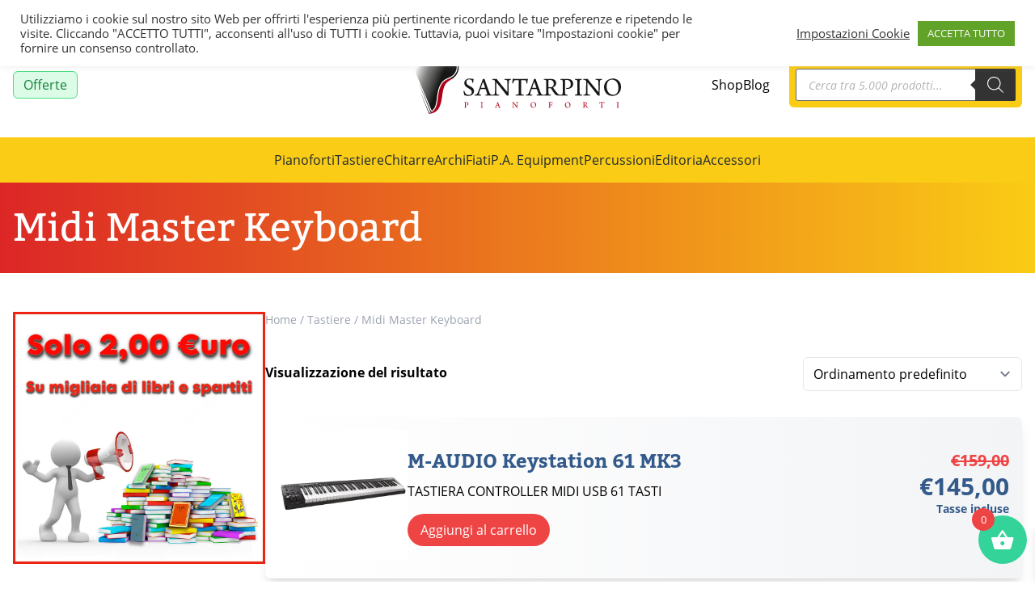

--- FILE ---
content_type: text/html; charset=UTF-8
request_url: https://www.santarpinosrl.it/categoria-prodotto/tastiere/midi-master-keyboard/
body_size: 39488
content:
<!doctype html>
<html lang="it-IT">
  <head>
    <meta charset="utf-8">
    <meta name="viewport" content="width=device-width, initial-scale=1">
    				<script>document.documentElement.className = document.documentElement.className + ' yes-js js_active js'</script>
			<title>Midi Master Keyboard &#8211; Santarpinosrl</title>
<meta name='robots' content='max-image-preview:large' />
<link rel="alternate" type="application/rss+xml" title="Feed Santarpinosrl &raquo; Midi Master Keyboard Categoria" href="https://www.santarpinosrl.it/categoria-prodotto/tastiere/midi-master-keyboard/feed/" />
<style id='wp-img-auto-sizes-contain-inline-css'>
img:is([sizes=auto i],[sizes^="auto," i]){contain-intrinsic-size:3000px 1500px}
/*# sourceURL=wp-img-auto-sizes-contain-inline-css */
</style>
<link rel='stylesheet' id='font-awesome-css' href='https://www.santarpinosrl.it/wp-content/plugins/woocommerce-ajax-filters/berocket/assets/css/font-awesome.min.css?ver=6.9' media='all' />
<style id='font-awesome-inline-css'>
[data-font="FontAwesome"]:before {font-family: 'FontAwesome' !important;content: attr(data-icon) !important;speak: none !important;font-weight: normal !important;font-variant: normal !important;text-transform: none !important;line-height: 1 !important;font-style: normal !important;-webkit-font-smoothing: antialiased !important;-moz-osx-font-smoothing: grayscale !important;}
/*# sourceURL=font-awesome-inline-css */
</style>
<link rel='stylesheet' id='berocket_aapf_widget-style-css' href='https://www.santarpinosrl.it/wp-content/plugins/woocommerce-ajax-filters/assets/frontend/css/fullmain.min.css?ver=1.6.9.3' media='all' />
<style id='wp-emoji-styles-inline-css'>

	img.wp-smiley, img.emoji {
		display: inline !important;
		border: none !important;
		box-shadow: none !important;
		height: 1em !important;
		width: 1em !important;
		margin: 0 0.07em !important;
		vertical-align: -0.1em !important;
		background: none !important;
		padding: 0 !important;
	}
/*# sourceURL=wp-emoji-styles-inline-css */
</style>
<link rel='stylesheet' id='wp-block-library-css' href='https://www.santarpinosrl.it/wp-includes/css/dist/block-library/style.min.css?ver=6.9' media='all' />
<link rel='stylesheet' id='wc-blocks-style-css' href='https://www.santarpinosrl.it/wp-content/plugins/woocommerce/assets/client/blocks/wc-blocks.css?ver=wc-10.1.2' media='all' />
<style id='global-styles-inline-css'>
:root{--wp--preset--aspect-ratio--square: 1;--wp--preset--aspect-ratio--4-3: 4/3;--wp--preset--aspect-ratio--3-4: 3/4;--wp--preset--aspect-ratio--3-2: 3/2;--wp--preset--aspect-ratio--2-3: 2/3;--wp--preset--aspect-ratio--16-9: 16/9;--wp--preset--aspect-ratio--9-16: 9/16;--wp--preset--color--black: #000;--wp--preset--color--cyan-bluish-gray: #abb8c3;--wp--preset--color--white: #fff;--wp--preset--color--pale-pink: #f78da7;--wp--preset--color--vivid-red: #cf2e2e;--wp--preset--color--luminous-vivid-orange: #ff6900;--wp--preset--color--luminous-vivid-amber: #fcb900;--wp--preset--color--light-green-cyan: #7bdcb5;--wp--preset--color--vivid-green-cyan: #00d084;--wp--preset--color--pale-cyan-blue: #8ed1fc;--wp--preset--color--vivid-cyan-blue: #0693e3;--wp--preset--color--vivid-purple: #9b51e0;--wp--preset--color--inherit: inherit;--wp--preset--color--current: currentcolor;--wp--preset--color--transparent: transparent;--wp--preset--color--slate-50: #f8fafc;--wp--preset--color--slate-100: #f1f5f9;--wp--preset--color--slate-200: #e2e8f0;--wp--preset--color--slate-300: #cbd5e1;--wp--preset--color--slate-400: #94a3b8;--wp--preset--color--slate-500: #64748b;--wp--preset--color--slate-600: #475569;--wp--preset--color--slate-700: #334155;--wp--preset--color--slate-800: #1e293b;--wp--preset--color--slate-900: #0f172a;--wp--preset--color--gray-50: #f9fafb;--wp--preset--color--gray-100: #f3f4f6;--wp--preset--color--gray-200: #e5e7eb;--wp--preset--color--gray-300: #d1d5db;--wp--preset--color--gray-400: #9ca3af;--wp--preset--color--gray-500: #6b7280;--wp--preset--color--gray-600: #4b5563;--wp--preset--color--gray-700: #374151;--wp--preset--color--gray-800: #1f2937;--wp--preset--color--gray-900: #111827;--wp--preset--color--zinc-50: #fafafa;--wp--preset--color--zinc-100: #f4f4f5;--wp--preset--color--zinc-200: #e4e4e7;--wp--preset--color--zinc-300: #d4d4d8;--wp--preset--color--zinc-400: #a1a1aa;--wp--preset--color--zinc-500: #71717a;--wp--preset--color--zinc-600: #52525b;--wp--preset--color--zinc-700: #3f3f46;--wp--preset--color--zinc-800: #27272a;--wp--preset--color--zinc-900: #18181b;--wp--preset--color--neutral-50: #fafafa;--wp--preset--color--neutral-100: #f5f5f5;--wp--preset--color--neutral-200: #e5e5e5;--wp--preset--color--neutral-300: #d4d4d4;--wp--preset--color--neutral-400: #a3a3a3;--wp--preset--color--neutral-500: #737373;--wp--preset--color--neutral-600: #525252;--wp--preset--color--neutral-700: #404040;--wp--preset--color--neutral-800: #262626;--wp--preset--color--neutral-900: #171717;--wp--preset--color--stone-50: #fafaf9;--wp--preset--color--stone-100: #f5f5f4;--wp--preset--color--stone-200: #e7e5e4;--wp--preset--color--stone-300: #d6d3d1;--wp--preset--color--stone-400: #a8a29e;--wp--preset--color--stone-500: #78716c;--wp--preset--color--stone-600: #57534e;--wp--preset--color--stone-700: #44403c;--wp--preset--color--stone-800: #292524;--wp--preset--color--stone-900: #1c1917;--wp--preset--color--red-50: #fef2f2;--wp--preset--color--red-100: #fee2e2;--wp--preset--color--red-200: #fecaca;--wp--preset--color--red-300: #fca5a5;--wp--preset--color--red-400: #f87171;--wp--preset--color--red-500: #ef4444;--wp--preset--color--red-600: #dc2626;--wp--preset--color--red-700: #b91c1c;--wp--preset--color--red-800: #991b1b;--wp--preset--color--red-900: #7f1d1d;--wp--preset--color--orange-50: #fff7ed;--wp--preset--color--orange-100: #ffedd5;--wp--preset--color--orange-200: #fed7aa;--wp--preset--color--orange-300: #fdba74;--wp--preset--color--orange-400: #fb923c;--wp--preset--color--orange-500: #f97316;--wp--preset--color--orange-600: #ea580c;--wp--preset--color--orange-700: #c2410c;--wp--preset--color--orange-800: #9a3412;--wp--preset--color--orange-900: #7c2d12;--wp--preset--color--amber-50: #fffbeb;--wp--preset--color--amber-100: #fef3c7;--wp--preset--color--amber-200: #fde68a;--wp--preset--color--amber-300: #fcd34d;--wp--preset--color--amber-400: #fbbf24;--wp--preset--color--amber-500: #f59e0b;--wp--preset--color--amber-600: #d97706;--wp--preset--color--amber-700: #b45309;--wp--preset--color--amber-800: #92400e;--wp--preset--color--amber-900: #78350f;--wp--preset--color--yellow-50: #fefce8;--wp--preset--color--yellow-100: #fef9c3;--wp--preset--color--yellow-200: #fef08a;--wp--preset--color--yellow-300: #fde047;--wp--preset--color--yellow-400: #facc15;--wp--preset--color--yellow-500: #eab308;--wp--preset--color--yellow-600: #ca8a04;--wp--preset--color--yellow-700: #a16207;--wp--preset--color--yellow-800: #854d0e;--wp--preset--color--yellow-900: #713f12;--wp--preset--color--lime-50: #f7fee7;--wp--preset--color--lime-100: #ecfccb;--wp--preset--color--lime-200: #d9f99d;--wp--preset--color--lime-300: #bef264;--wp--preset--color--lime-400: #a3e635;--wp--preset--color--lime-500: #84cc16;--wp--preset--color--lime-600: #65a30d;--wp--preset--color--lime-700: #4d7c0f;--wp--preset--color--lime-800: #3f6212;--wp--preset--color--lime-900: #365314;--wp--preset--color--green-50: #f0fdf4;--wp--preset--color--green-100: #dcfce7;--wp--preset--color--green-200: #bbf7d0;--wp--preset--color--green-300: #86efac;--wp--preset--color--green-400: #4ade80;--wp--preset--color--green-500: #22c55e;--wp--preset--color--green-600: #16a34a;--wp--preset--color--green-700: #15803d;--wp--preset--color--green-800: #166534;--wp--preset--color--green-900: #14532d;--wp--preset--color--emerald-50: #ecfdf5;--wp--preset--color--emerald-100: #d1fae5;--wp--preset--color--emerald-200: #a7f3d0;--wp--preset--color--emerald-300: #6ee7b7;--wp--preset--color--emerald-400: #34d399;--wp--preset--color--emerald-500: #10b981;--wp--preset--color--emerald-600: #059669;--wp--preset--color--emerald-700: #047857;--wp--preset--color--emerald-800: #065f46;--wp--preset--color--emerald-900: #064e3b;--wp--preset--color--teal-50: #f0fdfa;--wp--preset--color--teal-100: #ccfbf1;--wp--preset--color--teal-200: #99f6e4;--wp--preset--color--teal-300: #5eead4;--wp--preset--color--teal-400: #2dd4bf;--wp--preset--color--teal-500: #14b8a6;--wp--preset--color--teal-600: #0d9488;--wp--preset--color--teal-700: #0f766e;--wp--preset--color--teal-800: #115e59;--wp--preset--color--teal-900: #134e4a;--wp--preset--color--cyan-50: #ecfeff;--wp--preset--color--cyan-100: #cffafe;--wp--preset--color--cyan-200: #a5f3fc;--wp--preset--color--cyan-300: #67e8f9;--wp--preset--color--cyan-400: #22d3ee;--wp--preset--color--cyan-500: #06b6d4;--wp--preset--color--cyan-600: #0891b2;--wp--preset--color--cyan-700: #0e7490;--wp--preset--color--cyan-800: #155e75;--wp--preset--color--cyan-900: #164e63;--wp--preset--color--sky-50: #f0f9ff;--wp--preset--color--sky-100: #e0f2fe;--wp--preset--color--sky-200: #bae6fd;--wp--preset--color--sky-300: #7dd3fc;--wp--preset--color--sky-400: #38bdf8;--wp--preset--color--sky-500: #0ea5e9;--wp--preset--color--sky-600: #0284c7;--wp--preset--color--sky-700: #0369a1;--wp--preset--color--sky-800: #075985;--wp--preset--color--sky-900: #0c4a6e;--wp--preset--color--blue-50: #eff6ff;--wp--preset--color--blue-100: #dbeafe;--wp--preset--color--blue-200: #bfdbfe;--wp--preset--color--blue-300: #93c5fd;--wp--preset--color--blue-400: #60a5fa;--wp--preset--color--blue-500: #3b82f6;--wp--preset--color--blue-600: #2563eb;--wp--preset--color--blue-700: #1d4ed8;--wp--preset--color--blue-800: #1e40af;--wp--preset--color--blue-900: #1e3a8a;--wp--preset--color--indigo-50: #eef2ff;--wp--preset--color--indigo-100: #e0e7ff;--wp--preset--color--indigo-200: #c7d2fe;--wp--preset--color--indigo-300: #a5b4fc;--wp--preset--color--indigo-400: #818cf8;--wp--preset--color--indigo-500: #6366f1;--wp--preset--color--indigo-600: #4f46e5;--wp--preset--color--indigo-700: #4338ca;--wp--preset--color--indigo-800: #3730a3;--wp--preset--color--indigo-900: #312e81;--wp--preset--color--violet-50: #f5f3ff;--wp--preset--color--violet-100: #ede9fe;--wp--preset--color--violet-200: #ddd6fe;--wp--preset--color--violet-300: #c4b5fd;--wp--preset--color--violet-400: #a78bfa;--wp--preset--color--violet-500: #8b5cf6;--wp--preset--color--violet-600: #7c3aed;--wp--preset--color--violet-700: #6d28d9;--wp--preset--color--violet-800: #5b21b6;--wp--preset--color--violet-900: #4c1d95;--wp--preset--color--purple-50: #faf5ff;--wp--preset--color--purple-100: #f3e8ff;--wp--preset--color--purple-200: #e9d5ff;--wp--preset--color--purple-300: #d8b4fe;--wp--preset--color--purple-400: #c084fc;--wp--preset--color--purple-500: #a855f7;--wp--preset--color--purple-600: #9333ea;--wp--preset--color--purple-700: #7e22ce;--wp--preset--color--purple-800: #6b21a8;--wp--preset--color--purple-900: #581c87;--wp--preset--color--fuchsia-50: #fdf4ff;--wp--preset--color--fuchsia-100: #fae8ff;--wp--preset--color--fuchsia-200: #f5d0fe;--wp--preset--color--fuchsia-300: #f0abfc;--wp--preset--color--fuchsia-400: #e879f9;--wp--preset--color--fuchsia-500: #d946ef;--wp--preset--color--fuchsia-600: #c026d3;--wp--preset--color--fuchsia-700: #a21caf;--wp--preset--color--fuchsia-800: #86198f;--wp--preset--color--fuchsia-900: #701a75;--wp--preset--color--pink-50: #fdf2f8;--wp--preset--color--pink-100: #fce7f3;--wp--preset--color--pink-200: #fbcfe8;--wp--preset--color--pink-300: #f9a8d4;--wp--preset--color--pink-400: #f472b6;--wp--preset--color--pink-500: #ec4899;--wp--preset--color--pink-600: #db2777;--wp--preset--color--pink-700: #be185d;--wp--preset--color--pink-800: #9d174d;--wp--preset--color--pink-900: #831843;--wp--preset--color--rose-50: #fff1f2;--wp--preset--color--rose-100: #ffe4e6;--wp--preset--color--rose-200: #fecdd3;--wp--preset--color--rose-300: #fda4af;--wp--preset--color--rose-400: #fb7185;--wp--preset--color--rose-500: #f43f5e;--wp--preset--color--rose-600: #e11d48;--wp--preset--color--rose-700: #be123c;--wp--preset--color--rose-800: #9f1239;--wp--preset--color--rose-900: #881337;--wp--preset--color--ocean-50: #f4f7fb;--wp--preset--color--ocean-100: #ecf2f8;--wp--preset--color--ocean-200: #dae4f1;--wp--preset--color--ocean-300: #b8cce5;--wp--preset--color--ocean-400: #93b2d7;--wp--preset--color--ocean-500: #6692c7;--wp--preset--color--ocean-600: #4275b3;--wp--preset--color--ocean-700: #335a8a;--wp--preset--color--ocean-800: #294970;--wp--preset--color--ocean-900: #274468;--wp--preset--gradient--vivid-cyan-blue-to-vivid-purple: linear-gradient(135deg,rgb(6,147,227) 0%,rgb(155,81,224) 100%);--wp--preset--gradient--light-green-cyan-to-vivid-green-cyan: linear-gradient(135deg,rgb(122,220,180) 0%,rgb(0,208,130) 100%);--wp--preset--gradient--luminous-vivid-amber-to-luminous-vivid-orange: linear-gradient(135deg,rgb(252,185,0) 0%,rgb(255,105,0) 100%);--wp--preset--gradient--luminous-vivid-orange-to-vivid-red: linear-gradient(135deg,rgb(255,105,0) 0%,rgb(207,46,46) 100%);--wp--preset--gradient--very-light-gray-to-cyan-bluish-gray: linear-gradient(135deg,rgb(238,238,238) 0%,rgb(169,184,195) 100%);--wp--preset--gradient--cool-to-warm-spectrum: linear-gradient(135deg,rgb(74,234,220) 0%,rgb(151,120,209) 20%,rgb(207,42,186) 40%,rgb(238,44,130) 60%,rgb(251,105,98) 80%,rgb(254,248,76) 100%);--wp--preset--gradient--blush-light-purple: linear-gradient(135deg,rgb(255,206,236) 0%,rgb(152,150,240) 100%);--wp--preset--gradient--blush-bordeaux: linear-gradient(135deg,rgb(254,205,165) 0%,rgb(254,45,45) 50%,rgb(107,0,62) 100%);--wp--preset--gradient--luminous-dusk: linear-gradient(135deg,rgb(255,203,112) 0%,rgb(199,81,192) 50%,rgb(65,88,208) 100%);--wp--preset--gradient--pale-ocean: linear-gradient(135deg,rgb(255,245,203) 0%,rgb(182,227,212) 50%,rgb(51,167,181) 100%);--wp--preset--gradient--electric-grass: linear-gradient(135deg,rgb(202,248,128) 0%,rgb(113,206,126) 100%);--wp--preset--gradient--midnight: linear-gradient(135deg,rgb(2,3,129) 0%,rgb(40,116,252) 100%);--wp--preset--font-size--small: 13px;--wp--preset--font-size--medium: 20px;--wp--preset--font-size--large: 36px;--wp--preset--font-size--x-large: 42px;--wp--preset--font-size--xs: 0.75rem;--wp--preset--font-size--sm: 0.875rem;--wp--preset--font-size--base: 1rem;--wp--preset--font-size--lg: 1.125rem;--wp--preset--font-size--xl: 1.25rem;--wp--preset--font-size--2-xl: 1.5rem;--wp--preset--font-size--3-xl: 1.875rem;--wp--preset--font-size--4-xl: 2.25rem;--wp--preset--font-size--5-xl: 3rem;--wp--preset--font-size--6-xl: 3.75rem;--wp--preset--font-size--7-xl: 4.5rem;--wp--preset--font-size--8-xl: 6rem;--wp--preset--font-size--9-xl: 8rem;--wp--preset--font-family--sans: open-sans,ui-sans-serif,system-ui;--wp--preset--font-family--serif: bitter,ui-serif,serif;--wp--preset--font-family--mono: ui-monospace,SFMono-Regular,Menlo,Monaco,Consolas,"Liberation Mono","Courier New",monospace;--wp--preset--spacing--20: 0.44rem;--wp--preset--spacing--30: 0.67rem;--wp--preset--spacing--40: 1rem;--wp--preset--spacing--50: 1.5rem;--wp--preset--spacing--60: 2.25rem;--wp--preset--spacing--70: 3.38rem;--wp--preset--spacing--80: 5.06rem;--wp--preset--shadow--natural: 6px 6px 9px rgba(0, 0, 0, 0.2);--wp--preset--shadow--deep: 12px 12px 50px rgba(0, 0, 0, 0.4);--wp--preset--shadow--sharp: 6px 6px 0px rgba(0, 0, 0, 0.2);--wp--preset--shadow--outlined: 6px 6px 0px -3px rgb(255, 255, 255), 6px 6px rgb(0, 0, 0);--wp--preset--shadow--crisp: 6px 6px 0px rgb(0, 0, 0);}:where(body) { margin: 0; }.wp-site-blocks > .alignleft { float: left; margin-right: 2em; }.wp-site-blocks > .alignright { float: right; margin-left: 2em; }.wp-site-blocks > .aligncenter { justify-content: center; margin-left: auto; margin-right: auto; }:where(.is-layout-flex){gap: 0.5em;}:where(.is-layout-grid){gap: 0.5em;}.is-layout-flow > .alignleft{float: left;margin-inline-start: 0;margin-inline-end: 2em;}.is-layout-flow > .alignright{float: right;margin-inline-start: 2em;margin-inline-end: 0;}.is-layout-flow > .aligncenter{margin-left: auto !important;margin-right: auto !important;}.is-layout-constrained > .alignleft{float: left;margin-inline-start: 0;margin-inline-end: 2em;}.is-layout-constrained > .alignright{float: right;margin-inline-start: 2em;margin-inline-end: 0;}.is-layout-constrained > .aligncenter{margin-left: auto !important;margin-right: auto !important;}.is-layout-constrained > :where(:not(.alignleft):not(.alignright):not(.alignfull)){margin-left: auto !important;margin-right: auto !important;}body .is-layout-flex{display: flex;}.is-layout-flex{flex-wrap: wrap;align-items: center;}.is-layout-flex > :is(*, div){margin: 0;}body .is-layout-grid{display: grid;}.is-layout-grid > :is(*, div){margin: 0;}body{padding-top: 0px;padding-right: 0px;padding-bottom: 0px;padding-left: 0px;}a:where(:not(.wp-element-button)){text-decoration: underline;}:root :where(.wp-element-button, .wp-block-button__link){background-color: #32373c;border-width: 0;color: #fff;font-family: inherit;font-size: inherit;font-style: inherit;font-weight: inherit;letter-spacing: inherit;line-height: inherit;padding-top: calc(0.667em + 2px);padding-right: calc(1.333em + 2px);padding-bottom: calc(0.667em + 2px);padding-left: calc(1.333em + 2px);text-decoration: none;text-transform: inherit;}.has-black-color{color: var(--wp--preset--color--black) !important;}.has-cyan-bluish-gray-color{color: var(--wp--preset--color--cyan-bluish-gray) !important;}.has-white-color{color: var(--wp--preset--color--white) !important;}.has-pale-pink-color{color: var(--wp--preset--color--pale-pink) !important;}.has-vivid-red-color{color: var(--wp--preset--color--vivid-red) !important;}.has-luminous-vivid-orange-color{color: var(--wp--preset--color--luminous-vivid-orange) !important;}.has-luminous-vivid-amber-color{color: var(--wp--preset--color--luminous-vivid-amber) !important;}.has-light-green-cyan-color{color: var(--wp--preset--color--light-green-cyan) !important;}.has-vivid-green-cyan-color{color: var(--wp--preset--color--vivid-green-cyan) !important;}.has-pale-cyan-blue-color{color: var(--wp--preset--color--pale-cyan-blue) !important;}.has-vivid-cyan-blue-color{color: var(--wp--preset--color--vivid-cyan-blue) !important;}.has-vivid-purple-color{color: var(--wp--preset--color--vivid-purple) !important;}.has-inherit-color{color: var(--wp--preset--color--inherit) !important;}.has-current-color{color: var(--wp--preset--color--current) !important;}.has-transparent-color{color: var(--wp--preset--color--transparent) !important;}.has-slate-50-color{color: var(--wp--preset--color--slate-50) !important;}.has-slate-100-color{color: var(--wp--preset--color--slate-100) !important;}.has-slate-200-color{color: var(--wp--preset--color--slate-200) !important;}.has-slate-300-color{color: var(--wp--preset--color--slate-300) !important;}.has-slate-400-color{color: var(--wp--preset--color--slate-400) !important;}.has-slate-500-color{color: var(--wp--preset--color--slate-500) !important;}.has-slate-600-color{color: var(--wp--preset--color--slate-600) !important;}.has-slate-700-color{color: var(--wp--preset--color--slate-700) !important;}.has-slate-800-color{color: var(--wp--preset--color--slate-800) !important;}.has-slate-900-color{color: var(--wp--preset--color--slate-900) !important;}.has-gray-50-color{color: var(--wp--preset--color--gray-50) !important;}.has-gray-100-color{color: var(--wp--preset--color--gray-100) !important;}.has-gray-200-color{color: var(--wp--preset--color--gray-200) !important;}.has-gray-300-color{color: var(--wp--preset--color--gray-300) !important;}.has-gray-400-color{color: var(--wp--preset--color--gray-400) !important;}.has-gray-500-color{color: var(--wp--preset--color--gray-500) !important;}.has-gray-600-color{color: var(--wp--preset--color--gray-600) !important;}.has-gray-700-color{color: var(--wp--preset--color--gray-700) !important;}.has-gray-800-color{color: var(--wp--preset--color--gray-800) !important;}.has-gray-900-color{color: var(--wp--preset--color--gray-900) !important;}.has-zinc-50-color{color: var(--wp--preset--color--zinc-50) !important;}.has-zinc-100-color{color: var(--wp--preset--color--zinc-100) !important;}.has-zinc-200-color{color: var(--wp--preset--color--zinc-200) !important;}.has-zinc-300-color{color: var(--wp--preset--color--zinc-300) !important;}.has-zinc-400-color{color: var(--wp--preset--color--zinc-400) !important;}.has-zinc-500-color{color: var(--wp--preset--color--zinc-500) !important;}.has-zinc-600-color{color: var(--wp--preset--color--zinc-600) !important;}.has-zinc-700-color{color: var(--wp--preset--color--zinc-700) !important;}.has-zinc-800-color{color: var(--wp--preset--color--zinc-800) !important;}.has-zinc-900-color{color: var(--wp--preset--color--zinc-900) !important;}.has-neutral-50-color{color: var(--wp--preset--color--neutral-50) !important;}.has-neutral-100-color{color: var(--wp--preset--color--neutral-100) !important;}.has-neutral-200-color{color: var(--wp--preset--color--neutral-200) !important;}.has-neutral-300-color{color: var(--wp--preset--color--neutral-300) !important;}.has-neutral-400-color{color: var(--wp--preset--color--neutral-400) !important;}.has-neutral-500-color{color: var(--wp--preset--color--neutral-500) !important;}.has-neutral-600-color{color: var(--wp--preset--color--neutral-600) !important;}.has-neutral-700-color{color: var(--wp--preset--color--neutral-700) !important;}.has-neutral-800-color{color: var(--wp--preset--color--neutral-800) !important;}.has-neutral-900-color{color: var(--wp--preset--color--neutral-900) !important;}.has-stone-50-color{color: var(--wp--preset--color--stone-50) !important;}.has-stone-100-color{color: var(--wp--preset--color--stone-100) !important;}.has-stone-200-color{color: var(--wp--preset--color--stone-200) !important;}.has-stone-300-color{color: var(--wp--preset--color--stone-300) !important;}.has-stone-400-color{color: var(--wp--preset--color--stone-400) !important;}.has-stone-500-color{color: var(--wp--preset--color--stone-500) !important;}.has-stone-600-color{color: var(--wp--preset--color--stone-600) !important;}.has-stone-700-color{color: var(--wp--preset--color--stone-700) !important;}.has-stone-800-color{color: var(--wp--preset--color--stone-800) !important;}.has-stone-900-color{color: var(--wp--preset--color--stone-900) !important;}.has-red-50-color{color: var(--wp--preset--color--red-50) !important;}.has-red-100-color{color: var(--wp--preset--color--red-100) !important;}.has-red-200-color{color: var(--wp--preset--color--red-200) !important;}.has-red-300-color{color: var(--wp--preset--color--red-300) !important;}.has-red-400-color{color: var(--wp--preset--color--red-400) !important;}.has-red-500-color{color: var(--wp--preset--color--red-500) !important;}.has-red-600-color{color: var(--wp--preset--color--red-600) !important;}.has-red-700-color{color: var(--wp--preset--color--red-700) !important;}.has-red-800-color{color: var(--wp--preset--color--red-800) !important;}.has-red-900-color{color: var(--wp--preset--color--red-900) !important;}.has-orange-50-color{color: var(--wp--preset--color--orange-50) !important;}.has-orange-100-color{color: var(--wp--preset--color--orange-100) !important;}.has-orange-200-color{color: var(--wp--preset--color--orange-200) !important;}.has-orange-300-color{color: var(--wp--preset--color--orange-300) !important;}.has-orange-400-color{color: var(--wp--preset--color--orange-400) !important;}.has-orange-500-color{color: var(--wp--preset--color--orange-500) !important;}.has-orange-600-color{color: var(--wp--preset--color--orange-600) !important;}.has-orange-700-color{color: var(--wp--preset--color--orange-700) !important;}.has-orange-800-color{color: var(--wp--preset--color--orange-800) !important;}.has-orange-900-color{color: var(--wp--preset--color--orange-900) !important;}.has-amber-50-color{color: var(--wp--preset--color--amber-50) !important;}.has-amber-100-color{color: var(--wp--preset--color--amber-100) !important;}.has-amber-200-color{color: var(--wp--preset--color--amber-200) !important;}.has-amber-300-color{color: var(--wp--preset--color--amber-300) !important;}.has-amber-400-color{color: var(--wp--preset--color--amber-400) !important;}.has-amber-500-color{color: var(--wp--preset--color--amber-500) !important;}.has-amber-600-color{color: var(--wp--preset--color--amber-600) !important;}.has-amber-700-color{color: var(--wp--preset--color--amber-700) !important;}.has-amber-800-color{color: var(--wp--preset--color--amber-800) !important;}.has-amber-900-color{color: var(--wp--preset--color--amber-900) !important;}.has-yellow-50-color{color: var(--wp--preset--color--yellow-50) !important;}.has-yellow-100-color{color: var(--wp--preset--color--yellow-100) !important;}.has-yellow-200-color{color: var(--wp--preset--color--yellow-200) !important;}.has-yellow-300-color{color: var(--wp--preset--color--yellow-300) !important;}.has-yellow-400-color{color: var(--wp--preset--color--yellow-400) !important;}.has-yellow-500-color{color: var(--wp--preset--color--yellow-500) !important;}.has-yellow-600-color{color: var(--wp--preset--color--yellow-600) !important;}.has-yellow-700-color{color: var(--wp--preset--color--yellow-700) !important;}.has-yellow-800-color{color: var(--wp--preset--color--yellow-800) !important;}.has-yellow-900-color{color: var(--wp--preset--color--yellow-900) !important;}.has-lime-50-color{color: var(--wp--preset--color--lime-50) !important;}.has-lime-100-color{color: var(--wp--preset--color--lime-100) !important;}.has-lime-200-color{color: var(--wp--preset--color--lime-200) !important;}.has-lime-300-color{color: var(--wp--preset--color--lime-300) !important;}.has-lime-400-color{color: var(--wp--preset--color--lime-400) !important;}.has-lime-500-color{color: var(--wp--preset--color--lime-500) !important;}.has-lime-600-color{color: var(--wp--preset--color--lime-600) !important;}.has-lime-700-color{color: var(--wp--preset--color--lime-700) !important;}.has-lime-800-color{color: var(--wp--preset--color--lime-800) !important;}.has-lime-900-color{color: var(--wp--preset--color--lime-900) !important;}.has-green-50-color{color: var(--wp--preset--color--green-50) !important;}.has-green-100-color{color: var(--wp--preset--color--green-100) !important;}.has-green-200-color{color: var(--wp--preset--color--green-200) !important;}.has-green-300-color{color: var(--wp--preset--color--green-300) !important;}.has-green-400-color{color: var(--wp--preset--color--green-400) !important;}.has-green-500-color{color: var(--wp--preset--color--green-500) !important;}.has-green-600-color{color: var(--wp--preset--color--green-600) !important;}.has-green-700-color{color: var(--wp--preset--color--green-700) !important;}.has-green-800-color{color: var(--wp--preset--color--green-800) !important;}.has-green-900-color{color: var(--wp--preset--color--green-900) !important;}.has-emerald-50-color{color: var(--wp--preset--color--emerald-50) !important;}.has-emerald-100-color{color: var(--wp--preset--color--emerald-100) !important;}.has-emerald-200-color{color: var(--wp--preset--color--emerald-200) !important;}.has-emerald-300-color{color: var(--wp--preset--color--emerald-300) !important;}.has-emerald-400-color{color: var(--wp--preset--color--emerald-400) !important;}.has-emerald-500-color{color: var(--wp--preset--color--emerald-500) !important;}.has-emerald-600-color{color: var(--wp--preset--color--emerald-600) !important;}.has-emerald-700-color{color: var(--wp--preset--color--emerald-700) !important;}.has-emerald-800-color{color: var(--wp--preset--color--emerald-800) !important;}.has-emerald-900-color{color: var(--wp--preset--color--emerald-900) !important;}.has-teal-50-color{color: var(--wp--preset--color--teal-50) !important;}.has-teal-100-color{color: var(--wp--preset--color--teal-100) !important;}.has-teal-200-color{color: var(--wp--preset--color--teal-200) !important;}.has-teal-300-color{color: var(--wp--preset--color--teal-300) !important;}.has-teal-400-color{color: var(--wp--preset--color--teal-400) !important;}.has-teal-500-color{color: var(--wp--preset--color--teal-500) !important;}.has-teal-600-color{color: var(--wp--preset--color--teal-600) !important;}.has-teal-700-color{color: var(--wp--preset--color--teal-700) !important;}.has-teal-800-color{color: var(--wp--preset--color--teal-800) !important;}.has-teal-900-color{color: var(--wp--preset--color--teal-900) !important;}.has-cyan-50-color{color: var(--wp--preset--color--cyan-50) !important;}.has-cyan-100-color{color: var(--wp--preset--color--cyan-100) !important;}.has-cyan-200-color{color: var(--wp--preset--color--cyan-200) !important;}.has-cyan-300-color{color: var(--wp--preset--color--cyan-300) !important;}.has-cyan-400-color{color: var(--wp--preset--color--cyan-400) !important;}.has-cyan-500-color{color: var(--wp--preset--color--cyan-500) !important;}.has-cyan-600-color{color: var(--wp--preset--color--cyan-600) !important;}.has-cyan-700-color{color: var(--wp--preset--color--cyan-700) !important;}.has-cyan-800-color{color: var(--wp--preset--color--cyan-800) !important;}.has-cyan-900-color{color: var(--wp--preset--color--cyan-900) !important;}.has-sky-50-color{color: var(--wp--preset--color--sky-50) !important;}.has-sky-100-color{color: var(--wp--preset--color--sky-100) !important;}.has-sky-200-color{color: var(--wp--preset--color--sky-200) !important;}.has-sky-300-color{color: var(--wp--preset--color--sky-300) !important;}.has-sky-400-color{color: var(--wp--preset--color--sky-400) !important;}.has-sky-500-color{color: var(--wp--preset--color--sky-500) !important;}.has-sky-600-color{color: var(--wp--preset--color--sky-600) !important;}.has-sky-700-color{color: var(--wp--preset--color--sky-700) !important;}.has-sky-800-color{color: var(--wp--preset--color--sky-800) !important;}.has-sky-900-color{color: var(--wp--preset--color--sky-900) !important;}.has-blue-50-color{color: var(--wp--preset--color--blue-50) !important;}.has-blue-100-color{color: var(--wp--preset--color--blue-100) !important;}.has-blue-200-color{color: var(--wp--preset--color--blue-200) !important;}.has-blue-300-color{color: var(--wp--preset--color--blue-300) !important;}.has-blue-400-color{color: var(--wp--preset--color--blue-400) !important;}.has-blue-500-color{color: var(--wp--preset--color--blue-500) !important;}.has-blue-600-color{color: var(--wp--preset--color--blue-600) !important;}.has-blue-700-color{color: var(--wp--preset--color--blue-700) !important;}.has-blue-800-color{color: var(--wp--preset--color--blue-800) !important;}.has-blue-900-color{color: var(--wp--preset--color--blue-900) !important;}.has-indigo-50-color{color: var(--wp--preset--color--indigo-50) !important;}.has-indigo-100-color{color: var(--wp--preset--color--indigo-100) !important;}.has-indigo-200-color{color: var(--wp--preset--color--indigo-200) !important;}.has-indigo-300-color{color: var(--wp--preset--color--indigo-300) !important;}.has-indigo-400-color{color: var(--wp--preset--color--indigo-400) !important;}.has-indigo-500-color{color: var(--wp--preset--color--indigo-500) !important;}.has-indigo-600-color{color: var(--wp--preset--color--indigo-600) !important;}.has-indigo-700-color{color: var(--wp--preset--color--indigo-700) !important;}.has-indigo-800-color{color: var(--wp--preset--color--indigo-800) !important;}.has-indigo-900-color{color: var(--wp--preset--color--indigo-900) !important;}.has-violet-50-color{color: var(--wp--preset--color--violet-50) !important;}.has-violet-100-color{color: var(--wp--preset--color--violet-100) !important;}.has-violet-200-color{color: var(--wp--preset--color--violet-200) !important;}.has-violet-300-color{color: var(--wp--preset--color--violet-300) !important;}.has-violet-400-color{color: var(--wp--preset--color--violet-400) !important;}.has-violet-500-color{color: var(--wp--preset--color--violet-500) !important;}.has-violet-600-color{color: var(--wp--preset--color--violet-600) !important;}.has-violet-700-color{color: var(--wp--preset--color--violet-700) !important;}.has-violet-800-color{color: var(--wp--preset--color--violet-800) !important;}.has-violet-900-color{color: var(--wp--preset--color--violet-900) !important;}.has-purple-50-color{color: var(--wp--preset--color--purple-50) !important;}.has-purple-100-color{color: var(--wp--preset--color--purple-100) !important;}.has-purple-200-color{color: var(--wp--preset--color--purple-200) !important;}.has-purple-300-color{color: var(--wp--preset--color--purple-300) !important;}.has-purple-400-color{color: var(--wp--preset--color--purple-400) !important;}.has-purple-500-color{color: var(--wp--preset--color--purple-500) !important;}.has-purple-600-color{color: var(--wp--preset--color--purple-600) !important;}.has-purple-700-color{color: var(--wp--preset--color--purple-700) !important;}.has-purple-800-color{color: var(--wp--preset--color--purple-800) !important;}.has-purple-900-color{color: var(--wp--preset--color--purple-900) !important;}.has-fuchsia-50-color{color: var(--wp--preset--color--fuchsia-50) !important;}.has-fuchsia-100-color{color: var(--wp--preset--color--fuchsia-100) !important;}.has-fuchsia-200-color{color: var(--wp--preset--color--fuchsia-200) !important;}.has-fuchsia-300-color{color: var(--wp--preset--color--fuchsia-300) !important;}.has-fuchsia-400-color{color: var(--wp--preset--color--fuchsia-400) !important;}.has-fuchsia-500-color{color: var(--wp--preset--color--fuchsia-500) !important;}.has-fuchsia-600-color{color: var(--wp--preset--color--fuchsia-600) !important;}.has-fuchsia-700-color{color: var(--wp--preset--color--fuchsia-700) !important;}.has-fuchsia-800-color{color: var(--wp--preset--color--fuchsia-800) !important;}.has-fuchsia-900-color{color: var(--wp--preset--color--fuchsia-900) !important;}.has-pink-50-color{color: var(--wp--preset--color--pink-50) !important;}.has-pink-100-color{color: var(--wp--preset--color--pink-100) !important;}.has-pink-200-color{color: var(--wp--preset--color--pink-200) !important;}.has-pink-300-color{color: var(--wp--preset--color--pink-300) !important;}.has-pink-400-color{color: var(--wp--preset--color--pink-400) !important;}.has-pink-500-color{color: var(--wp--preset--color--pink-500) !important;}.has-pink-600-color{color: var(--wp--preset--color--pink-600) !important;}.has-pink-700-color{color: var(--wp--preset--color--pink-700) !important;}.has-pink-800-color{color: var(--wp--preset--color--pink-800) !important;}.has-pink-900-color{color: var(--wp--preset--color--pink-900) !important;}.has-rose-50-color{color: var(--wp--preset--color--rose-50) !important;}.has-rose-100-color{color: var(--wp--preset--color--rose-100) !important;}.has-rose-200-color{color: var(--wp--preset--color--rose-200) !important;}.has-rose-300-color{color: var(--wp--preset--color--rose-300) !important;}.has-rose-400-color{color: var(--wp--preset--color--rose-400) !important;}.has-rose-500-color{color: var(--wp--preset--color--rose-500) !important;}.has-rose-600-color{color: var(--wp--preset--color--rose-600) !important;}.has-rose-700-color{color: var(--wp--preset--color--rose-700) !important;}.has-rose-800-color{color: var(--wp--preset--color--rose-800) !important;}.has-rose-900-color{color: var(--wp--preset--color--rose-900) !important;}.has-ocean-50-color{color: var(--wp--preset--color--ocean-50) !important;}.has-ocean-100-color{color: var(--wp--preset--color--ocean-100) !important;}.has-ocean-200-color{color: var(--wp--preset--color--ocean-200) !important;}.has-ocean-300-color{color: var(--wp--preset--color--ocean-300) !important;}.has-ocean-400-color{color: var(--wp--preset--color--ocean-400) !important;}.has-ocean-500-color{color: var(--wp--preset--color--ocean-500) !important;}.has-ocean-600-color{color: var(--wp--preset--color--ocean-600) !important;}.has-ocean-700-color{color: var(--wp--preset--color--ocean-700) !important;}.has-ocean-800-color{color: var(--wp--preset--color--ocean-800) !important;}.has-ocean-900-color{color: var(--wp--preset--color--ocean-900) !important;}.has-black-background-color{background-color: var(--wp--preset--color--black) !important;}.has-cyan-bluish-gray-background-color{background-color: var(--wp--preset--color--cyan-bluish-gray) !important;}.has-white-background-color{background-color: var(--wp--preset--color--white) !important;}.has-pale-pink-background-color{background-color: var(--wp--preset--color--pale-pink) !important;}.has-vivid-red-background-color{background-color: var(--wp--preset--color--vivid-red) !important;}.has-luminous-vivid-orange-background-color{background-color: var(--wp--preset--color--luminous-vivid-orange) !important;}.has-luminous-vivid-amber-background-color{background-color: var(--wp--preset--color--luminous-vivid-amber) !important;}.has-light-green-cyan-background-color{background-color: var(--wp--preset--color--light-green-cyan) !important;}.has-vivid-green-cyan-background-color{background-color: var(--wp--preset--color--vivid-green-cyan) !important;}.has-pale-cyan-blue-background-color{background-color: var(--wp--preset--color--pale-cyan-blue) !important;}.has-vivid-cyan-blue-background-color{background-color: var(--wp--preset--color--vivid-cyan-blue) !important;}.has-vivid-purple-background-color{background-color: var(--wp--preset--color--vivid-purple) !important;}.has-inherit-background-color{background-color: var(--wp--preset--color--inherit) !important;}.has-current-background-color{background-color: var(--wp--preset--color--current) !important;}.has-transparent-background-color{background-color: var(--wp--preset--color--transparent) !important;}.has-slate-50-background-color{background-color: var(--wp--preset--color--slate-50) !important;}.has-slate-100-background-color{background-color: var(--wp--preset--color--slate-100) !important;}.has-slate-200-background-color{background-color: var(--wp--preset--color--slate-200) !important;}.has-slate-300-background-color{background-color: var(--wp--preset--color--slate-300) !important;}.has-slate-400-background-color{background-color: var(--wp--preset--color--slate-400) !important;}.has-slate-500-background-color{background-color: var(--wp--preset--color--slate-500) !important;}.has-slate-600-background-color{background-color: var(--wp--preset--color--slate-600) !important;}.has-slate-700-background-color{background-color: var(--wp--preset--color--slate-700) !important;}.has-slate-800-background-color{background-color: var(--wp--preset--color--slate-800) !important;}.has-slate-900-background-color{background-color: var(--wp--preset--color--slate-900) !important;}.has-gray-50-background-color{background-color: var(--wp--preset--color--gray-50) !important;}.has-gray-100-background-color{background-color: var(--wp--preset--color--gray-100) !important;}.has-gray-200-background-color{background-color: var(--wp--preset--color--gray-200) !important;}.has-gray-300-background-color{background-color: var(--wp--preset--color--gray-300) !important;}.has-gray-400-background-color{background-color: var(--wp--preset--color--gray-400) !important;}.has-gray-500-background-color{background-color: var(--wp--preset--color--gray-500) !important;}.has-gray-600-background-color{background-color: var(--wp--preset--color--gray-600) !important;}.has-gray-700-background-color{background-color: var(--wp--preset--color--gray-700) !important;}.has-gray-800-background-color{background-color: var(--wp--preset--color--gray-800) !important;}.has-gray-900-background-color{background-color: var(--wp--preset--color--gray-900) !important;}.has-zinc-50-background-color{background-color: var(--wp--preset--color--zinc-50) !important;}.has-zinc-100-background-color{background-color: var(--wp--preset--color--zinc-100) !important;}.has-zinc-200-background-color{background-color: var(--wp--preset--color--zinc-200) !important;}.has-zinc-300-background-color{background-color: var(--wp--preset--color--zinc-300) !important;}.has-zinc-400-background-color{background-color: var(--wp--preset--color--zinc-400) !important;}.has-zinc-500-background-color{background-color: var(--wp--preset--color--zinc-500) !important;}.has-zinc-600-background-color{background-color: var(--wp--preset--color--zinc-600) !important;}.has-zinc-700-background-color{background-color: var(--wp--preset--color--zinc-700) !important;}.has-zinc-800-background-color{background-color: var(--wp--preset--color--zinc-800) !important;}.has-zinc-900-background-color{background-color: var(--wp--preset--color--zinc-900) !important;}.has-neutral-50-background-color{background-color: var(--wp--preset--color--neutral-50) !important;}.has-neutral-100-background-color{background-color: var(--wp--preset--color--neutral-100) !important;}.has-neutral-200-background-color{background-color: var(--wp--preset--color--neutral-200) !important;}.has-neutral-300-background-color{background-color: var(--wp--preset--color--neutral-300) !important;}.has-neutral-400-background-color{background-color: var(--wp--preset--color--neutral-400) !important;}.has-neutral-500-background-color{background-color: var(--wp--preset--color--neutral-500) !important;}.has-neutral-600-background-color{background-color: var(--wp--preset--color--neutral-600) !important;}.has-neutral-700-background-color{background-color: var(--wp--preset--color--neutral-700) !important;}.has-neutral-800-background-color{background-color: var(--wp--preset--color--neutral-800) !important;}.has-neutral-900-background-color{background-color: var(--wp--preset--color--neutral-900) !important;}.has-stone-50-background-color{background-color: var(--wp--preset--color--stone-50) !important;}.has-stone-100-background-color{background-color: var(--wp--preset--color--stone-100) !important;}.has-stone-200-background-color{background-color: var(--wp--preset--color--stone-200) !important;}.has-stone-300-background-color{background-color: var(--wp--preset--color--stone-300) !important;}.has-stone-400-background-color{background-color: var(--wp--preset--color--stone-400) !important;}.has-stone-500-background-color{background-color: var(--wp--preset--color--stone-500) !important;}.has-stone-600-background-color{background-color: var(--wp--preset--color--stone-600) !important;}.has-stone-700-background-color{background-color: var(--wp--preset--color--stone-700) !important;}.has-stone-800-background-color{background-color: var(--wp--preset--color--stone-800) !important;}.has-stone-900-background-color{background-color: var(--wp--preset--color--stone-900) !important;}.has-red-50-background-color{background-color: var(--wp--preset--color--red-50) !important;}.has-red-100-background-color{background-color: var(--wp--preset--color--red-100) !important;}.has-red-200-background-color{background-color: var(--wp--preset--color--red-200) !important;}.has-red-300-background-color{background-color: var(--wp--preset--color--red-300) !important;}.has-red-400-background-color{background-color: var(--wp--preset--color--red-400) !important;}.has-red-500-background-color{background-color: var(--wp--preset--color--red-500) !important;}.has-red-600-background-color{background-color: var(--wp--preset--color--red-600) !important;}.has-red-700-background-color{background-color: var(--wp--preset--color--red-700) !important;}.has-red-800-background-color{background-color: var(--wp--preset--color--red-800) !important;}.has-red-900-background-color{background-color: var(--wp--preset--color--red-900) !important;}.has-orange-50-background-color{background-color: var(--wp--preset--color--orange-50) !important;}.has-orange-100-background-color{background-color: var(--wp--preset--color--orange-100) !important;}.has-orange-200-background-color{background-color: var(--wp--preset--color--orange-200) !important;}.has-orange-300-background-color{background-color: var(--wp--preset--color--orange-300) !important;}.has-orange-400-background-color{background-color: var(--wp--preset--color--orange-400) !important;}.has-orange-500-background-color{background-color: var(--wp--preset--color--orange-500) !important;}.has-orange-600-background-color{background-color: var(--wp--preset--color--orange-600) !important;}.has-orange-700-background-color{background-color: var(--wp--preset--color--orange-700) !important;}.has-orange-800-background-color{background-color: var(--wp--preset--color--orange-800) !important;}.has-orange-900-background-color{background-color: var(--wp--preset--color--orange-900) !important;}.has-amber-50-background-color{background-color: var(--wp--preset--color--amber-50) !important;}.has-amber-100-background-color{background-color: var(--wp--preset--color--amber-100) !important;}.has-amber-200-background-color{background-color: var(--wp--preset--color--amber-200) !important;}.has-amber-300-background-color{background-color: var(--wp--preset--color--amber-300) !important;}.has-amber-400-background-color{background-color: var(--wp--preset--color--amber-400) !important;}.has-amber-500-background-color{background-color: var(--wp--preset--color--amber-500) !important;}.has-amber-600-background-color{background-color: var(--wp--preset--color--amber-600) !important;}.has-amber-700-background-color{background-color: var(--wp--preset--color--amber-700) !important;}.has-amber-800-background-color{background-color: var(--wp--preset--color--amber-800) !important;}.has-amber-900-background-color{background-color: var(--wp--preset--color--amber-900) !important;}.has-yellow-50-background-color{background-color: var(--wp--preset--color--yellow-50) !important;}.has-yellow-100-background-color{background-color: var(--wp--preset--color--yellow-100) !important;}.has-yellow-200-background-color{background-color: var(--wp--preset--color--yellow-200) !important;}.has-yellow-300-background-color{background-color: var(--wp--preset--color--yellow-300) !important;}.has-yellow-400-background-color{background-color: var(--wp--preset--color--yellow-400) !important;}.has-yellow-500-background-color{background-color: var(--wp--preset--color--yellow-500) !important;}.has-yellow-600-background-color{background-color: var(--wp--preset--color--yellow-600) !important;}.has-yellow-700-background-color{background-color: var(--wp--preset--color--yellow-700) !important;}.has-yellow-800-background-color{background-color: var(--wp--preset--color--yellow-800) !important;}.has-yellow-900-background-color{background-color: var(--wp--preset--color--yellow-900) !important;}.has-lime-50-background-color{background-color: var(--wp--preset--color--lime-50) !important;}.has-lime-100-background-color{background-color: var(--wp--preset--color--lime-100) !important;}.has-lime-200-background-color{background-color: var(--wp--preset--color--lime-200) !important;}.has-lime-300-background-color{background-color: var(--wp--preset--color--lime-300) !important;}.has-lime-400-background-color{background-color: var(--wp--preset--color--lime-400) !important;}.has-lime-500-background-color{background-color: var(--wp--preset--color--lime-500) !important;}.has-lime-600-background-color{background-color: var(--wp--preset--color--lime-600) !important;}.has-lime-700-background-color{background-color: var(--wp--preset--color--lime-700) !important;}.has-lime-800-background-color{background-color: var(--wp--preset--color--lime-800) !important;}.has-lime-900-background-color{background-color: var(--wp--preset--color--lime-900) !important;}.has-green-50-background-color{background-color: var(--wp--preset--color--green-50) !important;}.has-green-100-background-color{background-color: var(--wp--preset--color--green-100) !important;}.has-green-200-background-color{background-color: var(--wp--preset--color--green-200) !important;}.has-green-300-background-color{background-color: var(--wp--preset--color--green-300) !important;}.has-green-400-background-color{background-color: var(--wp--preset--color--green-400) !important;}.has-green-500-background-color{background-color: var(--wp--preset--color--green-500) !important;}.has-green-600-background-color{background-color: var(--wp--preset--color--green-600) !important;}.has-green-700-background-color{background-color: var(--wp--preset--color--green-700) !important;}.has-green-800-background-color{background-color: var(--wp--preset--color--green-800) !important;}.has-green-900-background-color{background-color: var(--wp--preset--color--green-900) !important;}.has-emerald-50-background-color{background-color: var(--wp--preset--color--emerald-50) !important;}.has-emerald-100-background-color{background-color: var(--wp--preset--color--emerald-100) !important;}.has-emerald-200-background-color{background-color: var(--wp--preset--color--emerald-200) !important;}.has-emerald-300-background-color{background-color: var(--wp--preset--color--emerald-300) !important;}.has-emerald-400-background-color{background-color: var(--wp--preset--color--emerald-400) !important;}.has-emerald-500-background-color{background-color: var(--wp--preset--color--emerald-500) !important;}.has-emerald-600-background-color{background-color: var(--wp--preset--color--emerald-600) !important;}.has-emerald-700-background-color{background-color: var(--wp--preset--color--emerald-700) !important;}.has-emerald-800-background-color{background-color: var(--wp--preset--color--emerald-800) !important;}.has-emerald-900-background-color{background-color: var(--wp--preset--color--emerald-900) !important;}.has-teal-50-background-color{background-color: var(--wp--preset--color--teal-50) !important;}.has-teal-100-background-color{background-color: var(--wp--preset--color--teal-100) !important;}.has-teal-200-background-color{background-color: var(--wp--preset--color--teal-200) !important;}.has-teal-300-background-color{background-color: var(--wp--preset--color--teal-300) !important;}.has-teal-400-background-color{background-color: var(--wp--preset--color--teal-400) !important;}.has-teal-500-background-color{background-color: var(--wp--preset--color--teal-500) !important;}.has-teal-600-background-color{background-color: var(--wp--preset--color--teal-600) !important;}.has-teal-700-background-color{background-color: var(--wp--preset--color--teal-700) !important;}.has-teal-800-background-color{background-color: var(--wp--preset--color--teal-800) !important;}.has-teal-900-background-color{background-color: var(--wp--preset--color--teal-900) !important;}.has-cyan-50-background-color{background-color: var(--wp--preset--color--cyan-50) !important;}.has-cyan-100-background-color{background-color: var(--wp--preset--color--cyan-100) !important;}.has-cyan-200-background-color{background-color: var(--wp--preset--color--cyan-200) !important;}.has-cyan-300-background-color{background-color: var(--wp--preset--color--cyan-300) !important;}.has-cyan-400-background-color{background-color: var(--wp--preset--color--cyan-400) !important;}.has-cyan-500-background-color{background-color: var(--wp--preset--color--cyan-500) !important;}.has-cyan-600-background-color{background-color: var(--wp--preset--color--cyan-600) !important;}.has-cyan-700-background-color{background-color: var(--wp--preset--color--cyan-700) !important;}.has-cyan-800-background-color{background-color: var(--wp--preset--color--cyan-800) !important;}.has-cyan-900-background-color{background-color: var(--wp--preset--color--cyan-900) !important;}.has-sky-50-background-color{background-color: var(--wp--preset--color--sky-50) !important;}.has-sky-100-background-color{background-color: var(--wp--preset--color--sky-100) !important;}.has-sky-200-background-color{background-color: var(--wp--preset--color--sky-200) !important;}.has-sky-300-background-color{background-color: var(--wp--preset--color--sky-300) !important;}.has-sky-400-background-color{background-color: var(--wp--preset--color--sky-400) !important;}.has-sky-500-background-color{background-color: var(--wp--preset--color--sky-500) !important;}.has-sky-600-background-color{background-color: var(--wp--preset--color--sky-600) !important;}.has-sky-700-background-color{background-color: var(--wp--preset--color--sky-700) !important;}.has-sky-800-background-color{background-color: var(--wp--preset--color--sky-800) !important;}.has-sky-900-background-color{background-color: var(--wp--preset--color--sky-900) !important;}.has-blue-50-background-color{background-color: var(--wp--preset--color--blue-50) !important;}.has-blue-100-background-color{background-color: var(--wp--preset--color--blue-100) !important;}.has-blue-200-background-color{background-color: var(--wp--preset--color--blue-200) !important;}.has-blue-300-background-color{background-color: var(--wp--preset--color--blue-300) !important;}.has-blue-400-background-color{background-color: var(--wp--preset--color--blue-400) !important;}.has-blue-500-background-color{background-color: var(--wp--preset--color--blue-500) !important;}.has-blue-600-background-color{background-color: var(--wp--preset--color--blue-600) !important;}.has-blue-700-background-color{background-color: var(--wp--preset--color--blue-700) !important;}.has-blue-800-background-color{background-color: var(--wp--preset--color--blue-800) !important;}.has-blue-900-background-color{background-color: var(--wp--preset--color--blue-900) !important;}.has-indigo-50-background-color{background-color: var(--wp--preset--color--indigo-50) !important;}.has-indigo-100-background-color{background-color: var(--wp--preset--color--indigo-100) !important;}.has-indigo-200-background-color{background-color: var(--wp--preset--color--indigo-200) !important;}.has-indigo-300-background-color{background-color: var(--wp--preset--color--indigo-300) !important;}.has-indigo-400-background-color{background-color: var(--wp--preset--color--indigo-400) !important;}.has-indigo-500-background-color{background-color: var(--wp--preset--color--indigo-500) !important;}.has-indigo-600-background-color{background-color: var(--wp--preset--color--indigo-600) !important;}.has-indigo-700-background-color{background-color: var(--wp--preset--color--indigo-700) !important;}.has-indigo-800-background-color{background-color: var(--wp--preset--color--indigo-800) !important;}.has-indigo-900-background-color{background-color: var(--wp--preset--color--indigo-900) !important;}.has-violet-50-background-color{background-color: var(--wp--preset--color--violet-50) !important;}.has-violet-100-background-color{background-color: var(--wp--preset--color--violet-100) !important;}.has-violet-200-background-color{background-color: var(--wp--preset--color--violet-200) !important;}.has-violet-300-background-color{background-color: var(--wp--preset--color--violet-300) !important;}.has-violet-400-background-color{background-color: var(--wp--preset--color--violet-400) !important;}.has-violet-500-background-color{background-color: var(--wp--preset--color--violet-500) !important;}.has-violet-600-background-color{background-color: var(--wp--preset--color--violet-600) !important;}.has-violet-700-background-color{background-color: var(--wp--preset--color--violet-700) !important;}.has-violet-800-background-color{background-color: var(--wp--preset--color--violet-800) !important;}.has-violet-900-background-color{background-color: var(--wp--preset--color--violet-900) !important;}.has-purple-50-background-color{background-color: var(--wp--preset--color--purple-50) !important;}.has-purple-100-background-color{background-color: var(--wp--preset--color--purple-100) !important;}.has-purple-200-background-color{background-color: var(--wp--preset--color--purple-200) !important;}.has-purple-300-background-color{background-color: var(--wp--preset--color--purple-300) !important;}.has-purple-400-background-color{background-color: var(--wp--preset--color--purple-400) !important;}.has-purple-500-background-color{background-color: var(--wp--preset--color--purple-500) !important;}.has-purple-600-background-color{background-color: var(--wp--preset--color--purple-600) !important;}.has-purple-700-background-color{background-color: var(--wp--preset--color--purple-700) !important;}.has-purple-800-background-color{background-color: var(--wp--preset--color--purple-800) !important;}.has-purple-900-background-color{background-color: var(--wp--preset--color--purple-900) !important;}.has-fuchsia-50-background-color{background-color: var(--wp--preset--color--fuchsia-50) !important;}.has-fuchsia-100-background-color{background-color: var(--wp--preset--color--fuchsia-100) !important;}.has-fuchsia-200-background-color{background-color: var(--wp--preset--color--fuchsia-200) !important;}.has-fuchsia-300-background-color{background-color: var(--wp--preset--color--fuchsia-300) !important;}.has-fuchsia-400-background-color{background-color: var(--wp--preset--color--fuchsia-400) !important;}.has-fuchsia-500-background-color{background-color: var(--wp--preset--color--fuchsia-500) !important;}.has-fuchsia-600-background-color{background-color: var(--wp--preset--color--fuchsia-600) !important;}.has-fuchsia-700-background-color{background-color: var(--wp--preset--color--fuchsia-700) !important;}.has-fuchsia-800-background-color{background-color: var(--wp--preset--color--fuchsia-800) !important;}.has-fuchsia-900-background-color{background-color: var(--wp--preset--color--fuchsia-900) !important;}.has-pink-50-background-color{background-color: var(--wp--preset--color--pink-50) !important;}.has-pink-100-background-color{background-color: var(--wp--preset--color--pink-100) !important;}.has-pink-200-background-color{background-color: var(--wp--preset--color--pink-200) !important;}.has-pink-300-background-color{background-color: var(--wp--preset--color--pink-300) !important;}.has-pink-400-background-color{background-color: var(--wp--preset--color--pink-400) !important;}.has-pink-500-background-color{background-color: var(--wp--preset--color--pink-500) !important;}.has-pink-600-background-color{background-color: var(--wp--preset--color--pink-600) !important;}.has-pink-700-background-color{background-color: var(--wp--preset--color--pink-700) !important;}.has-pink-800-background-color{background-color: var(--wp--preset--color--pink-800) !important;}.has-pink-900-background-color{background-color: var(--wp--preset--color--pink-900) !important;}.has-rose-50-background-color{background-color: var(--wp--preset--color--rose-50) !important;}.has-rose-100-background-color{background-color: var(--wp--preset--color--rose-100) !important;}.has-rose-200-background-color{background-color: var(--wp--preset--color--rose-200) !important;}.has-rose-300-background-color{background-color: var(--wp--preset--color--rose-300) !important;}.has-rose-400-background-color{background-color: var(--wp--preset--color--rose-400) !important;}.has-rose-500-background-color{background-color: var(--wp--preset--color--rose-500) !important;}.has-rose-600-background-color{background-color: var(--wp--preset--color--rose-600) !important;}.has-rose-700-background-color{background-color: var(--wp--preset--color--rose-700) !important;}.has-rose-800-background-color{background-color: var(--wp--preset--color--rose-800) !important;}.has-rose-900-background-color{background-color: var(--wp--preset--color--rose-900) !important;}.has-ocean-50-background-color{background-color: var(--wp--preset--color--ocean-50) !important;}.has-ocean-100-background-color{background-color: var(--wp--preset--color--ocean-100) !important;}.has-ocean-200-background-color{background-color: var(--wp--preset--color--ocean-200) !important;}.has-ocean-300-background-color{background-color: var(--wp--preset--color--ocean-300) !important;}.has-ocean-400-background-color{background-color: var(--wp--preset--color--ocean-400) !important;}.has-ocean-500-background-color{background-color: var(--wp--preset--color--ocean-500) !important;}.has-ocean-600-background-color{background-color: var(--wp--preset--color--ocean-600) !important;}.has-ocean-700-background-color{background-color: var(--wp--preset--color--ocean-700) !important;}.has-ocean-800-background-color{background-color: var(--wp--preset--color--ocean-800) !important;}.has-ocean-900-background-color{background-color: var(--wp--preset--color--ocean-900) !important;}.has-black-border-color{border-color: var(--wp--preset--color--black) !important;}.has-cyan-bluish-gray-border-color{border-color: var(--wp--preset--color--cyan-bluish-gray) !important;}.has-white-border-color{border-color: var(--wp--preset--color--white) !important;}.has-pale-pink-border-color{border-color: var(--wp--preset--color--pale-pink) !important;}.has-vivid-red-border-color{border-color: var(--wp--preset--color--vivid-red) !important;}.has-luminous-vivid-orange-border-color{border-color: var(--wp--preset--color--luminous-vivid-orange) !important;}.has-luminous-vivid-amber-border-color{border-color: var(--wp--preset--color--luminous-vivid-amber) !important;}.has-light-green-cyan-border-color{border-color: var(--wp--preset--color--light-green-cyan) !important;}.has-vivid-green-cyan-border-color{border-color: var(--wp--preset--color--vivid-green-cyan) !important;}.has-pale-cyan-blue-border-color{border-color: var(--wp--preset--color--pale-cyan-blue) !important;}.has-vivid-cyan-blue-border-color{border-color: var(--wp--preset--color--vivid-cyan-blue) !important;}.has-vivid-purple-border-color{border-color: var(--wp--preset--color--vivid-purple) !important;}.has-inherit-border-color{border-color: var(--wp--preset--color--inherit) !important;}.has-current-border-color{border-color: var(--wp--preset--color--current) !important;}.has-transparent-border-color{border-color: var(--wp--preset--color--transparent) !important;}.has-slate-50-border-color{border-color: var(--wp--preset--color--slate-50) !important;}.has-slate-100-border-color{border-color: var(--wp--preset--color--slate-100) !important;}.has-slate-200-border-color{border-color: var(--wp--preset--color--slate-200) !important;}.has-slate-300-border-color{border-color: var(--wp--preset--color--slate-300) !important;}.has-slate-400-border-color{border-color: var(--wp--preset--color--slate-400) !important;}.has-slate-500-border-color{border-color: var(--wp--preset--color--slate-500) !important;}.has-slate-600-border-color{border-color: var(--wp--preset--color--slate-600) !important;}.has-slate-700-border-color{border-color: var(--wp--preset--color--slate-700) !important;}.has-slate-800-border-color{border-color: var(--wp--preset--color--slate-800) !important;}.has-slate-900-border-color{border-color: var(--wp--preset--color--slate-900) !important;}.has-gray-50-border-color{border-color: var(--wp--preset--color--gray-50) !important;}.has-gray-100-border-color{border-color: var(--wp--preset--color--gray-100) !important;}.has-gray-200-border-color{border-color: var(--wp--preset--color--gray-200) !important;}.has-gray-300-border-color{border-color: var(--wp--preset--color--gray-300) !important;}.has-gray-400-border-color{border-color: var(--wp--preset--color--gray-400) !important;}.has-gray-500-border-color{border-color: var(--wp--preset--color--gray-500) !important;}.has-gray-600-border-color{border-color: var(--wp--preset--color--gray-600) !important;}.has-gray-700-border-color{border-color: var(--wp--preset--color--gray-700) !important;}.has-gray-800-border-color{border-color: var(--wp--preset--color--gray-800) !important;}.has-gray-900-border-color{border-color: var(--wp--preset--color--gray-900) !important;}.has-zinc-50-border-color{border-color: var(--wp--preset--color--zinc-50) !important;}.has-zinc-100-border-color{border-color: var(--wp--preset--color--zinc-100) !important;}.has-zinc-200-border-color{border-color: var(--wp--preset--color--zinc-200) !important;}.has-zinc-300-border-color{border-color: var(--wp--preset--color--zinc-300) !important;}.has-zinc-400-border-color{border-color: var(--wp--preset--color--zinc-400) !important;}.has-zinc-500-border-color{border-color: var(--wp--preset--color--zinc-500) !important;}.has-zinc-600-border-color{border-color: var(--wp--preset--color--zinc-600) !important;}.has-zinc-700-border-color{border-color: var(--wp--preset--color--zinc-700) !important;}.has-zinc-800-border-color{border-color: var(--wp--preset--color--zinc-800) !important;}.has-zinc-900-border-color{border-color: var(--wp--preset--color--zinc-900) !important;}.has-neutral-50-border-color{border-color: var(--wp--preset--color--neutral-50) !important;}.has-neutral-100-border-color{border-color: var(--wp--preset--color--neutral-100) !important;}.has-neutral-200-border-color{border-color: var(--wp--preset--color--neutral-200) !important;}.has-neutral-300-border-color{border-color: var(--wp--preset--color--neutral-300) !important;}.has-neutral-400-border-color{border-color: var(--wp--preset--color--neutral-400) !important;}.has-neutral-500-border-color{border-color: var(--wp--preset--color--neutral-500) !important;}.has-neutral-600-border-color{border-color: var(--wp--preset--color--neutral-600) !important;}.has-neutral-700-border-color{border-color: var(--wp--preset--color--neutral-700) !important;}.has-neutral-800-border-color{border-color: var(--wp--preset--color--neutral-800) !important;}.has-neutral-900-border-color{border-color: var(--wp--preset--color--neutral-900) !important;}.has-stone-50-border-color{border-color: var(--wp--preset--color--stone-50) !important;}.has-stone-100-border-color{border-color: var(--wp--preset--color--stone-100) !important;}.has-stone-200-border-color{border-color: var(--wp--preset--color--stone-200) !important;}.has-stone-300-border-color{border-color: var(--wp--preset--color--stone-300) !important;}.has-stone-400-border-color{border-color: var(--wp--preset--color--stone-400) !important;}.has-stone-500-border-color{border-color: var(--wp--preset--color--stone-500) !important;}.has-stone-600-border-color{border-color: var(--wp--preset--color--stone-600) !important;}.has-stone-700-border-color{border-color: var(--wp--preset--color--stone-700) !important;}.has-stone-800-border-color{border-color: var(--wp--preset--color--stone-800) !important;}.has-stone-900-border-color{border-color: var(--wp--preset--color--stone-900) !important;}.has-red-50-border-color{border-color: var(--wp--preset--color--red-50) !important;}.has-red-100-border-color{border-color: var(--wp--preset--color--red-100) !important;}.has-red-200-border-color{border-color: var(--wp--preset--color--red-200) !important;}.has-red-300-border-color{border-color: var(--wp--preset--color--red-300) !important;}.has-red-400-border-color{border-color: var(--wp--preset--color--red-400) !important;}.has-red-500-border-color{border-color: var(--wp--preset--color--red-500) !important;}.has-red-600-border-color{border-color: var(--wp--preset--color--red-600) !important;}.has-red-700-border-color{border-color: var(--wp--preset--color--red-700) !important;}.has-red-800-border-color{border-color: var(--wp--preset--color--red-800) !important;}.has-red-900-border-color{border-color: var(--wp--preset--color--red-900) !important;}.has-orange-50-border-color{border-color: var(--wp--preset--color--orange-50) !important;}.has-orange-100-border-color{border-color: var(--wp--preset--color--orange-100) !important;}.has-orange-200-border-color{border-color: var(--wp--preset--color--orange-200) !important;}.has-orange-300-border-color{border-color: var(--wp--preset--color--orange-300) !important;}.has-orange-400-border-color{border-color: var(--wp--preset--color--orange-400) !important;}.has-orange-500-border-color{border-color: var(--wp--preset--color--orange-500) !important;}.has-orange-600-border-color{border-color: var(--wp--preset--color--orange-600) !important;}.has-orange-700-border-color{border-color: var(--wp--preset--color--orange-700) !important;}.has-orange-800-border-color{border-color: var(--wp--preset--color--orange-800) !important;}.has-orange-900-border-color{border-color: var(--wp--preset--color--orange-900) !important;}.has-amber-50-border-color{border-color: var(--wp--preset--color--amber-50) !important;}.has-amber-100-border-color{border-color: var(--wp--preset--color--amber-100) !important;}.has-amber-200-border-color{border-color: var(--wp--preset--color--amber-200) !important;}.has-amber-300-border-color{border-color: var(--wp--preset--color--amber-300) !important;}.has-amber-400-border-color{border-color: var(--wp--preset--color--amber-400) !important;}.has-amber-500-border-color{border-color: var(--wp--preset--color--amber-500) !important;}.has-amber-600-border-color{border-color: var(--wp--preset--color--amber-600) !important;}.has-amber-700-border-color{border-color: var(--wp--preset--color--amber-700) !important;}.has-amber-800-border-color{border-color: var(--wp--preset--color--amber-800) !important;}.has-amber-900-border-color{border-color: var(--wp--preset--color--amber-900) !important;}.has-yellow-50-border-color{border-color: var(--wp--preset--color--yellow-50) !important;}.has-yellow-100-border-color{border-color: var(--wp--preset--color--yellow-100) !important;}.has-yellow-200-border-color{border-color: var(--wp--preset--color--yellow-200) !important;}.has-yellow-300-border-color{border-color: var(--wp--preset--color--yellow-300) !important;}.has-yellow-400-border-color{border-color: var(--wp--preset--color--yellow-400) !important;}.has-yellow-500-border-color{border-color: var(--wp--preset--color--yellow-500) !important;}.has-yellow-600-border-color{border-color: var(--wp--preset--color--yellow-600) !important;}.has-yellow-700-border-color{border-color: var(--wp--preset--color--yellow-700) !important;}.has-yellow-800-border-color{border-color: var(--wp--preset--color--yellow-800) !important;}.has-yellow-900-border-color{border-color: var(--wp--preset--color--yellow-900) !important;}.has-lime-50-border-color{border-color: var(--wp--preset--color--lime-50) !important;}.has-lime-100-border-color{border-color: var(--wp--preset--color--lime-100) !important;}.has-lime-200-border-color{border-color: var(--wp--preset--color--lime-200) !important;}.has-lime-300-border-color{border-color: var(--wp--preset--color--lime-300) !important;}.has-lime-400-border-color{border-color: var(--wp--preset--color--lime-400) !important;}.has-lime-500-border-color{border-color: var(--wp--preset--color--lime-500) !important;}.has-lime-600-border-color{border-color: var(--wp--preset--color--lime-600) !important;}.has-lime-700-border-color{border-color: var(--wp--preset--color--lime-700) !important;}.has-lime-800-border-color{border-color: var(--wp--preset--color--lime-800) !important;}.has-lime-900-border-color{border-color: var(--wp--preset--color--lime-900) !important;}.has-green-50-border-color{border-color: var(--wp--preset--color--green-50) !important;}.has-green-100-border-color{border-color: var(--wp--preset--color--green-100) !important;}.has-green-200-border-color{border-color: var(--wp--preset--color--green-200) !important;}.has-green-300-border-color{border-color: var(--wp--preset--color--green-300) !important;}.has-green-400-border-color{border-color: var(--wp--preset--color--green-400) !important;}.has-green-500-border-color{border-color: var(--wp--preset--color--green-500) !important;}.has-green-600-border-color{border-color: var(--wp--preset--color--green-600) !important;}.has-green-700-border-color{border-color: var(--wp--preset--color--green-700) !important;}.has-green-800-border-color{border-color: var(--wp--preset--color--green-800) !important;}.has-green-900-border-color{border-color: var(--wp--preset--color--green-900) !important;}.has-emerald-50-border-color{border-color: var(--wp--preset--color--emerald-50) !important;}.has-emerald-100-border-color{border-color: var(--wp--preset--color--emerald-100) !important;}.has-emerald-200-border-color{border-color: var(--wp--preset--color--emerald-200) !important;}.has-emerald-300-border-color{border-color: var(--wp--preset--color--emerald-300) !important;}.has-emerald-400-border-color{border-color: var(--wp--preset--color--emerald-400) !important;}.has-emerald-500-border-color{border-color: var(--wp--preset--color--emerald-500) !important;}.has-emerald-600-border-color{border-color: var(--wp--preset--color--emerald-600) !important;}.has-emerald-700-border-color{border-color: var(--wp--preset--color--emerald-700) !important;}.has-emerald-800-border-color{border-color: var(--wp--preset--color--emerald-800) !important;}.has-emerald-900-border-color{border-color: var(--wp--preset--color--emerald-900) !important;}.has-teal-50-border-color{border-color: var(--wp--preset--color--teal-50) !important;}.has-teal-100-border-color{border-color: var(--wp--preset--color--teal-100) !important;}.has-teal-200-border-color{border-color: var(--wp--preset--color--teal-200) !important;}.has-teal-300-border-color{border-color: var(--wp--preset--color--teal-300) !important;}.has-teal-400-border-color{border-color: var(--wp--preset--color--teal-400) !important;}.has-teal-500-border-color{border-color: var(--wp--preset--color--teal-500) !important;}.has-teal-600-border-color{border-color: var(--wp--preset--color--teal-600) !important;}.has-teal-700-border-color{border-color: var(--wp--preset--color--teal-700) !important;}.has-teal-800-border-color{border-color: var(--wp--preset--color--teal-800) !important;}.has-teal-900-border-color{border-color: var(--wp--preset--color--teal-900) !important;}.has-cyan-50-border-color{border-color: var(--wp--preset--color--cyan-50) !important;}.has-cyan-100-border-color{border-color: var(--wp--preset--color--cyan-100) !important;}.has-cyan-200-border-color{border-color: var(--wp--preset--color--cyan-200) !important;}.has-cyan-300-border-color{border-color: var(--wp--preset--color--cyan-300) !important;}.has-cyan-400-border-color{border-color: var(--wp--preset--color--cyan-400) !important;}.has-cyan-500-border-color{border-color: var(--wp--preset--color--cyan-500) !important;}.has-cyan-600-border-color{border-color: var(--wp--preset--color--cyan-600) !important;}.has-cyan-700-border-color{border-color: var(--wp--preset--color--cyan-700) !important;}.has-cyan-800-border-color{border-color: var(--wp--preset--color--cyan-800) !important;}.has-cyan-900-border-color{border-color: var(--wp--preset--color--cyan-900) !important;}.has-sky-50-border-color{border-color: var(--wp--preset--color--sky-50) !important;}.has-sky-100-border-color{border-color: var(--wp--preset--color--sky-100) !important;}.has-sky-200-border-color{border-color: var(--wp--preset--color--sky-200) !important;}.has-sky-300-border-color{border-color: var(--wp--preset--color--sky-300) !important;}.has-sky-400-border-color{border-color: var(--wp--preset--color--sky-400) !important;}.has-sky-500-border-color{border-color: var(--wp--preset--color--sky-500) !important;}.has-sky-600-border-color{border-color: var(--wp--preset--color--sky-600) !important;}.has-sky-700-border-color{border-color: var(--wp--preset--color--sky-700) !important;}.has-sky-800-border-color{border-color: var(--wp--preset--color--sky-800) !important;}.has-sky-900-border-color{border-color: var(--wp--preset--color--sky-900) !important;}.has-blue-50-border-color{border-color: var(--wp--preset--color--blue-50) !important;}.has-blue-100-border-color{border-color: var(--wp--preset--color--blue-100) !important;}.has-blue-200-border-color{border-color: var(--wp--preset--color--blue-200) !important;}.has-blue-300-border-color{border-color: var(--wp--preset--color--blue-300) !important;}.has-blue-400-border-color{border-color: var(--wp--preset--color--blue-400) !important;}.has-blue-500-border-color{border-color: var(--wp--preset--color--blue-500) !important;}.has-blue-600-border-color{border-color: var(--wp--preset--color--blue-600) !important;}.has-blue-700-border-color{border-color: var(--wp--preset--color--blue-700) !important;}.has-blue-800-border-color{border-color: var(--wp--preset--color--blue-800) !important;}.has-blue-900-border-color{border-color: var(--wp--preset--color--blue-900) !important;}.has-indigo-50-border-color{border-color: var(--wp--preset--color--indigo-50) !important;}.has-indigo-100-border-color{border-color: var(--wp--preset--color--indigo-100) !important;}.has-indigo-200-border-color{border-color: var(--wp--preset--color--indigo-200) !important;}.has-indigo-300-border-color{border-color: var(--wp--preset--color--indigo-300) !important;}.has-indigo-400-border-color{border-color: var(--wp--preset--color--indigo-400) !important;}.has-indigo-500-border-color{border-color: var(--wp--preset--color--indigo-500) !important;}.has-indigo-600-border-color{border-color: var(--wp--preset--color--indigo-600) !important;}.has-indigo-700-border-color{border-color: var(--wp--preset--color--indigo-700) !important;}.has-indigo-800-border-color{border-color: var(--wp--preset--color--indigo-800) !important;}.has-indigo-900-border-color{border-color: var(--wp--preset--color--indigo-900) !important;}.has-violet-50-border-color{border-color: var(--wp--preset--color--violet-50) !important;}.has-violet-100-border-color{border-color: var(--wp--preset--color--violet-100) !important;}.has-violet-200-border-color{border-color: var(--wp--preset--color--violet-200) !important;}.has-violet-300-border-color{border-color: var(--wp--preset--color--violet-300) !important;}.has-violet-400-border-color{border-color: var(--wp--preset--color--violet-400) !important;}.has-violet-500-border-color{border-color: var(--wp--preset--color--violet-500) !important;}.has-violet-600-border-color{border-color: var(--wp--preset--color--violet-600) !important;}.has-violet-700-border-color{border-color: var(--wp--preset--color--violet-700) !important;}.has-violet-800-border-color{border-color: var(--wp--preset--color--violet-800) !important;}.has-violet-900-border-color{border-color: var(--wp--preset--color--violet-900) !important;}.has-purple-50-border-color{border-color: var(--wp--preset--color--purple-50) !important;}.has-purple-100-border-color{border-color: var(--wp--preset--color--purple-100) !important;}.has-purple-200-border-color{border-color: var(--wp--preset--color--purple-200) !important;}.has-purple-300-border-color{border-color: var(--wp--preset--color--purple-300) !important;}.has-purple-400-border-color{border-color: var(--wp--preset--color--purple-400) !important;}.has-purple-500-border-color{border-color: var(--wp--preset--color--purple-500) !important;}.has-purple-600-border-color{border-color: var(--wp--preset--color--purple-600) !important;}.has-purple-700-border-color{border-color: var(--wp--preset--color--purple-700) !important;}.has-purple-800-border-color{border-color: var(--wp--preset--color--purple-800) !important;}.has-purple-900-border-color{border-color: var(--wp--preset--color--purple-900) !important;}.has-fuchsia-50-border-color{border-color: var(--wp--preset--color--fuchsia-50) !important;}.has-fuchsia-100-border-color{border-color: var(--wp--preset--color--fuchsia-100) !important;}.has-fuchsia-200-border-color{border-color: var(--wp--preset--color--fuchsia-200) !important;}.has-fuchsia-300-border-color{border-color: var(--wp--preset--color--fuchsia-300) !important;}.has-fuchsia-400-border-color{border-color: var(--wp--preset--color--fuchsia-400) !important;}.has-fuchsia-500-border-color{border-color: var(--wp--preset--color--fuchsia-500) !important;}.has-fuchsia-600-border-color{border-color: var(--wp--preset--color--fuchsia-600) !important;}.has-fuchsia-700-border-color{border-color: var(--wp--preset--color--fuchsia-700) !important;}.has-fuchsia-800-border-color{border-color: var(--wp--preset--color--fuchsia-800) !important;}.has-fuchsia-900-border-color{border-color: var(--wp--preset--color--fuchsia-900) !important;}.has-pink-50-border-color{border-color: var(--wp--preset--color--pink-50) !important;}.has-pink-100-border-color{border-color: var(--wp--preset--color--pink-100) !important;}.has-pink-200-border-color{border-color: var(--wp--preset--color--pink-200) !important;}.has-pink-300-border-color{border-color: var(--wp--preset--color--pink-300) !important;}.has-pink-400-border-color{border-color: var(--wp--preset--color--pink-400) !important;}.has-pink-500-border-color{border-color: var(--wp--preset--color--pink-500) !important;}.has-pink-600-border-color{border-color: var(--wp--preset--color--pink-600) !important;}.has-pink-700-border-color{border-color: var(--wp--preset--color--pink-700) !important;}.has-pink-800-border-color{border-color: var(--wp--preset--color--pink-800) !important;}.has-pink-900-border-color{border-color: var(--wp--preset--color--pink-900) !important;}.has-rose-50-border-color{border-color: var(--wp--preset--color--rose-50) !important;}.has-rose-100-border-color{border-color: var(--wp--preset--color--rose-100) !important;}.has-rose-200-border-color{border-color: var(--wp--preset--color--rose-200) !important;}.has-rose-300-border-color{border-color: var(--wp--preset--color--rose-300) !important;}.has-rose-400-border-color{border-color: var(--wp--preset--color--rose-400) !important;}.has-rose-500-border-color{border-color: var(--wp--preset--color--rose-500) !important;}.has-rose-600-border-color{border-color: var(--wp--preset--color--rose-600) !important;}.has-rose-700-border-color{border-color: var(--wp--preset--color--rose-700) !important;}.has-rose-800-border-color{border-color: var(--wp--preset--color--rose-800) !important;}.has-rose-900-border-color{border-color: var(--wp--preset--color--rose-900) !important;}.has-ocean-50-border-color{border-color: var(--wp--preset--color--ocean-50) !important;}.has-ocean-100-border-color{border-color: var(--wp--preset--color--ocean-100) !important;}.has-ocean-200-border-color{border-color: var(--wp--preset--color--ocean-200) !important;}.has-ocean-300-border-color{border-color: var(--wp--preset--color--ocean-300) !important;}.has-ocean-400-border-color{border-color: var(--wp--preset--color--ocean-400) !important;}.has-ocean-500-border-color{border-color: var(--wp--preset--color--ocean-500) !important;}.has-ocean-600-border-color{border-color: var(--wp--preset--color--ocean-600) !important;}.has-ocean-700-border-color{border-color: var(--wp--preset--color--ocean-700) !important;}.has-ocean-800-border-color{border-color: var(--wp--preset--color--ocean-800) !important;}.has-ocean-900-border-color{border-color: var(--wp--preset--color--ocean-900) !important;}.has-vivid-cyan-blue-to-vivid-purple-gradient-background{background: var(--wp--preset--gradient--vivid-cyan-blue-to-vivid-purple) !important;}.has-light-green-cyan-to-vivid-green-cyan-gradient-background{background: var(--wp--preset--gradient--light-green-cyan-to-vivid-green-cyan) !important;}.has-luminous-vivid-amber-to-luminous-vivid-orange-gradient-background{background: var(--wp--preset--gradient--luminous-vivid-amber-to-luminous-vivid-orange) !important;}.has-luminous-vivid-orange-to-vivid-red-gradient-background{background: var(--wp--preset--gradient--luminous-vivid-orange-to-vivid-red) !important;}.has-very-light-gray-to-cyan-bluish-gray-gradient-background{background: var(--wp--preset--gradient--very-light-gray-to-cyan-bluish-gray) !important;}.has-cool-to-warm-spectrum-gradient-background{background: var(--wp--preset--gradient--cool-to-warm-spectrum) !important;}.has-blush-light-purple-gradient-background{background: var(--wp--preset--gradient--blush-light-purple) !important;}.has-blush-bordeaux-gradient-background{background: var(--wp--preset--gradient--blush-bordeaux) !important;}.has-luminous-dusk-gradient-background{background: var(--wp--preset--gradient--luminous-dusk) !important;}.has-pale-ocean-gradient-background{background: var(--wp--preset--gradient--pale-ocean) !important;}.has-electric-grass-gradient-background{background: var(--wp--preset--gradient--electric-grass) !important;}.has-midnight-gradient-background{background: var(--wp--preset--gradient--midnight) !important;}.has-small-font-size{font-size: var(--wp--preset--font-size--small) !important;}.has-medium-font-size{font-size: var(--wp--preset--font-size--medium) !important;}.has-large-font-size{font-size: var(--wp--preset--font-size--large) !important;}.has-x-large-font-size{font-size: var(--wp--preset--font-size--x-large) !important;}.has-xs-font-size{font-size: var(--wp--preset--font-size--xs) !important;}.has-sm-font-size{font-size: var(--wp--preset--font-size--sm) !important;}.has-base-font-size{font-size: var(--wp--preset--font-size--base) !important;}.has-lg-font-size{font-size: var(--wp--preset--font-size--lg) !important;}.has-xl-font-size{font-size: var(--wp--preset--font-size--xl) !important;}.has-2-xl-font-size{font-size: var(--wp--preset--font-size--2-xl) !important;}.has-3-xl-font-size{font-size: var(--wp--preset--font-size--3-xl) !important;}.has-4-xl-font-size{font-size: var(--wp--preset--font-size--4-xl) !important;}.has-5-xl-font-size{font-size: var(--wp--preset--font-size--5-xl) !important;}.has-6-xl-font-size{font-size: var(--wp--preset--font-size--6-xl) !important;}.has-7-xl-font-size{font-size: var(--wp--preset--font-size--7-xl) !important;}.has-8-xl-font-size{font-size: var(--wp--preset--font-size--8-xl) !important;}.has-9-xl-font-size{font-size: var(--wp--preset--font-size--9-xl) !important;}.has-sans-font-family{font-family: var(--wp--preset--font-family--sans) !important;}.has-serif-font-family{font-family: var(--wp--preset--font-family--serif) !important;}.has-mono-font-family{font-family: var(--wp--preset--font-family--mono) !important;}
/*# sourceURL=global-styles-inline-css */
</style>

<link rel='stylesheet' id='contact-form-7-css' href='https://www.santarpinosrl.it/wp-content/plugins/contact-form-7/includes/css/styles.css?ver=6.1.1' media='all' />
<link rel='stylesheet' id='cookie-law-info-css' href='https://www.santarpinosrl.it/wp-content/plugins/cookie-law-info/legacy/public/css/cookie-law-info-public.css?ver=3.3.5' media='all' />
<link rel='stylesheet' id='cookie-law-info-gdpr-css' href='https://www.santarpinosrl.it/wp-content/plugins/cookie-law-info/legacy/public/css/cookie-law-info-gdpr.css?ver=3.3.5' media='all' />
<link rel='stylesheet' id='wp-banners-css-css' href='https://www.santarpinosrl.it/wp-content/plugins/custom-banners/assets/css/wp-banners.css?ver=6.9' media='all' />
<style id='woocommerce-inline-inline-css'>
.woocommerce form .form-row .required { visibility: visible; }
/*# sourceURL=woocommerce-inline-inline-css */
</style>
<link rel='stylesheet' id='jquery-selectBox-css' href='https://www.santarpinosrl.it/wp-content/plugins/yith-woocommerce-wishlist/assets/css/jquery.selectBox.css?ver=1.2.0' media='all' />
<link rel='stylesheet' id='woocommerce_prettyPhoto_css-css' href='//www.santarpinosrl.it/wp-content/plugins/woocommerce/assets/css/prettyPhoto.css?ver=3.1.6' media='all' />
<link rel='stylesheet' id='yith-wcwl-main-css' href='https://www.santarpinosrl.it/wp-content/plugins/yith-woocommerce-wishlist/assets/css/style.css?ver=4.9.0' media='all' />
<style id='yith-wcwl-main-inline-css'>
 :root { --color-add-to-wishlist-background: #333333; --color-add-to-wishlist-text: #FFFFFF; --color-add-to-wishlist-border: #333333; --color-add-to-wishlist-background-hover: #333333; --color-add-to-wishlist-text-hover: #FFFFFF; --color-add-to-wishlist-border-hover: #333333; --rounded-corners-radius: 16px; --color-add-to-cart-background: #333333; --color-add-to-cart-text: #FFFFFF; --color-add-to-cart-border: #333333; --color-add-to-cart-background-hover: #4F4F4F; --color-add-to-cart-text-hover: #FFFFFF; --color-add-to-cart-border-hover: #4F4F4F; --add-to-cart-rounded-corners-radius: 16px; --color-button-style-1-background: #333333; --color-button-style-1-text: #FFFFFF; --color-button-style-1-border: #333333; --color-button-style-1-background-hover: #4F4F4F; --color-button-style-1-text-hover: #FFFFFF; --color-button-style-1-border-hover: #4F4F4F; --color-button-style-2-background: #333333; --color-button-style-2-text: #FFFFFF; --color-button-style-2-border: #333333; --color-button-style-2-background-hover: #4F4F4F; --color-button-style-2-text-hover: #FFFFFF; --color-button-style-2-border-hover: #4F4F4F; --color-wishlist-table-background: #FFFFFF; --color-wishlist-table-text: #6d6c6c; --color-wishlist-table-border: #FFFFFF; --color-headers-background: #F4F4F4; --color-share-button-color: #FFFFFF; --color-share-button-color-hover: #FFFFFF; --color-fb-button-background: #39599E; --color-fb-button-background-hover: #595A5A; --color-tw-button-background: #45AFE2; --color-tw-button-background-hover: #595A5A; --color-pr-button-background: #AB2E31; --color-pr-button-background-hover: #595A5A; --color-em-button-background: #FBB102; --color-em-button-background-hover: #595A5A; --color-wa-button-background: #00A901; --color-wa-button-background-hover: #595A5A; --feedback-duration: 3s } 
 :root { --color-add-to-wishlist-background: #333333; --color-add-to-wishlist-text: #FFFFFF; --color-add-to-wishlist-border: #333333; --color-add-to-wishlist-background-hover: #333333; --color-add-to-wishlist-text-hover: #FFFFFF; --color-add-to-wishlist-border-hover: #333333; --rounded-corners-radius: 16px; --color-add-to-cart-background: #333333; --color-add-to-cart-text: #FFFFFF; --color-add-to-cart-border: #333333; --color-add-to-cart-background-hover: #4F4F4F; --color-add-to-cart-text-hover: #FFFFFF; --color-add-to-cart-border-hover: #4F4F4F; --add-to-cart-rounded-corners-radius: 16px; --color-button-style-1-background: #333333; --color-button-style-1-text: #FFFFFF; --color-button-style-1-border: #333333; --color-button-style-1-background-hover: #4F4F4F; --color-button-style-1-text-hover: #FFFFFF; --color-button-style-1-border-hover: #4F4F4F; --color-button-style-2-background: #333333; --color-button-style-2-text: #FFFFFF; --color-button-style-2-border: #333333; --color-button-style-2-background-hover: #4F4F4F; --color-button-style-2-text-hover: #FFFFFF; --color-button-style-2-border-hover: #4F4F4F; --color-wishlist-table-background: #FFFFFF; --color-wishlist-table-text: #6d6c6c; --color-wishlist-table-border: #FFFFFF; --color-headers-background: #F4F4F4; --color-share-button-color: #FFFFFF; --color-share-button-color-hover: #FFFFFF; --color-fb-button-background: #39599E; --color-fb-button-background-hover: #595A5A; --color-tw-button-background: #45AFE2; --color-tw-button-background-hover: #595A5A; --color-pr-button-background: #AB2E31; --color-pr-button-background-hover: #595A5A; --color-em-button-background: #FBB102; --color-em-button-background-hover: #595A5A; --color-wa-button-background: #00A901; --color-wa-button-background-hover: #595A5A; --feedback-duration: 3s } 
/*# sourceURL=yith-wcwl-main-inline-css */
</style>
<link rel='stylesheet' id='brands-styles-css' href='https://www.santarpinosrl.it/wp-content/plugins/woocommerce/assets/css/brands.css?ver=10.1.2' media='all' />
<link rel='stylesheet' id='dgwt-wcas-style-css' href='https://www.santarpinosrl.it/wp-content/plugins/ajax-search-for-woocommerce/assets/css/style.min.css?ver=1.31.0' media='all' />
<link rel='stylesheet' id='xoo-wsc-fonts-css' href='https://www.santarpinosrl.it/wp-content/plugins/side-cart-woocommerce/assets/css/xoo-wsc-fonts.css?ver=2.7.1' media='all' />
<link rel='stylesheet' id='xoo-wsc-style-css' href='https://www.santarpinosrl.it/wp-content/plugins/side-cart-woocommerce/assets/css/xoo-wsc-style.css?ver=2.7.1' media='all' />
<style id='xoo-wsc-style-inline-css'>




.xoo-wsc-ft-buttons-cont a.xoo-wsc-ft-btn, .xoo-wsc-container .xoo-wsc-btn {
	background-color: #34d399;
	color: #ffffff;
	border: 1px solid #10B981;
	padding: 10px 20px;
}

.xoo-wsc-ft-buttons-cont a.xoo-wsc-ft-btn:hover, .xoo-wsc-container .xoo-wsc-btn:hover {
	background-color: #ffffff;
	color: #000000;
	border: 2px solid #000000;
}

 

.xoo-wsc-footer{
	background-color: #f5f5f5;
	color: #000000;
	padding: 10px 20px;
	box-shadow: 0 -1px 10px #0000001a;
}

.xoo-wsc-footer, .xoo-wsc-footer a, .xoo-wsc-footer .amount{
	font-size: 14px;
}

.xoo-wsc-btn .amount{
	color: #ffffff}

.xoo-wsc-btn:hover .amount{
	color: #000000;
}

.xoo-wsc-ft-buttons-cont{
	grid-template-columns: auto;
}

.xoo-wsc-basket{
	bottom: 12px;
	right: 0px;
	background-color: #34d399;
	color: #ffffff;
	box-shadow: 0px;
	border-radius: 50%;
	display: flex;
	width: 60px;
	height: 60px;
}


.xoo-wsc-bki{
	font-size: 30px}

.xoo-wsc-items-count{
	top: -9px;
	left: -8px;
}

.xoo-wsc-items-count, .xoo-wsch-items-count{
	background-color: #ef4444;
	color: #ffffff;
}

.xoo-wsc-container, .xoo-wsc-slider{
	max-width: 360px;
	right: -360px;
	top: 0;bottom: 0;
	bottom: 0;
	font-family: }


.xoo-wsc-cart-active .xoo-wsc-container, .xoo-wsc-slider-active .xoo-wsc-slider{
	right: 0;
}


.xoo-wsc-cart-active .xoo-wsc-basket{
	right: 360px;
}

.xoo-wsc-slider{
	right: -360px;
}

span.xoo-wsch-close {
    font-size: 16px;
    right: 10px;
}

.xoo-wsch-top{
	justify-content: center;
}

.xoo-wsch-text{
	font-size: 18px;
}

.xoo-wsc-header{
	color: #000000;
	background-color: #ffffff;
	border-bottom: 2px solid #eee;
}


.xoo-wsc-body{
	background-color: #ffffff;
}

.xoo-wsc-products:not(.xoo-wsc-pattern-card), .xoo-wsc-products:not(.xoo-wsc-pattern-card) span.amount, .xoo-wsc-products:not(.xoo-wsc-pattern-card) a{
	font-size: 14px;
	color: #000000;
}

.xoo-wsc-products:not(.xoo-wsc-pattern-card) .xoo-wsc-product{
	padding: 20px 15px;
	margin: 0;
	border-radius: 0px;
	box-shadow: 0 0;
	background-color: transparent;
}

.xoo-wsc-sum-col{
	justify-content: center;
}


/** Shortcode **/
.xoo-wsc-sc-count{
	background-color: #000000;
	color: #ffffff;
}

.xoo-wsc-sc-bki{
	font-size: 28px;
	color: #000000;
}
.xoo-wsc-sc-cont{
	color: #000000;
}


.xoo-wsc-product dl.variation {
	display: block;
}


.xoo-wsc-product-cont{
	padding: 10px 10px;
}

.xoo-wsc-products:not(.xoo-wsc-pattern-card) .xoo-wsc-img-col{
	width: 25%;
}

.xoo-wsc-pattern-card .xoo-wsc-img-col img{
	max-width: 100%;
	height: auto;
}

.xoo-wsc-products:not(.xoo-wsc-pattern-card) .xoo-wsc-sum-col{
	width: 75%;
}

.xoo-wsc-pattern-card .xoo-wsc-product-cont{
	width: 50% 
}

@media only screen and (max-width: 600px) {
	.xoo-wsc-pattern-card .xoo-wsc-product-cont  {
		width: 50%;
	}
}


.xoo-wsc-pattern-card .xoo-wsc-product{
	border: 0;
	box-shadow: 0px 10px 15px -12px #0000001a;
}


.xoo-wsc-sm-front{
	background-color: #eee;
}
.xoo-wsc-pattern-card, .xoo-wsc-sm-front{
	border-bottom-left-radius: 5px;
	border-bottom-right-radius: 5px;
}
.xoo-wsc-pattern-card, .xoo-wsc-img-col img, .xoo-wsc-img-col, .xoo-wsc-sm-back-cont{
	border-top-left-radius: 5px;
	border-top-right-radius: 5px;
}
.xoo-wsc-sm-back{
	background-color: #fff;
}
.xoo-wsc-pattern-card, .xoo-wsc-pattern-card a, .xoo-wsc-pattern-card .amount{
	font-size: 14px;
}

.xoo-wsc-sm-front, .xoo-wsc-sm-front a, .xoo-wsc-sm-front .amount{
	color: #000;
}

.xoo-wsc-sm-back, .xoo-wsc-sm-back a, .xoo-wsc-sm-back .amount{
	color: #000;
}


.magictime {
    animation-duration: 0.5s;
}



span.xoo-wsch-items-count{
	height: 20px;
	line-height: 20px;
	width: 20px;
}

span.xoo-wsch-icon{
	font-size: 30px
}
/*# sourceURL=xoo-wsc-style-inline-css */
</style>
<link rel='stylesheet' id='wccd-style-css' href='https://www.santarpinosrl.it/wp-content/plugins/wc-carta-docente/css/wc-carta-docente.css?ver=1.4.4' media='all' />
<link rel='stylesheet' id='app/0-css' href='https://www.santarpinosrl.it/wp-content/themes/wp_theme_santarpino_2022s/public/css/app.0523d0.css' media='all' />
<!--n2css--><!--n2js--><script src="https://www.santarpinosrl.it/wp-includes/js/jquery/jquery.min.js?ver=3.7.1" id="jquery-core-js"></script>
<script src="https://www.santarpinosrl.it/wp-includes/js/jquery/jquery-migrate.min.js?ver=3.4.1" id="jquery-migrate-js"></script>
<script id="cookie-law-info-js-extra">
var Cli_Data = {"nn_cookie_ids":["woocommerce_recently_viewed","cookielawinfo-checkbox-advertisement","_GRECAPTCHA"],"cookielist":[],"non_necessary_cookies":{"necessary":["_GRECAPTCHA"],"others":["woocommerce_recently_viewed"]},"ccpaEnabled":"","ccpaRegionBased":"","ccpaBarEnabled":"","strictlyEnabled":["necessary","obligatoire"],"ccpaType":"gdpr","js_blocking":"1","custom_integration":"","triggerDomRefresh":"","secure_cookies":""};
var cli_cookiebar_settings = {"animate_speed_hide":"500","animate_speed_show":"500","background":"#FFF","border":"#b1a6a6c2","border_on":"","button_1_button_colour":"#61a229","button_1_button_hover":"#4e8221","button_1_link_colour":"#fff","button_1_as_button":"1","button_1_new_win":"","button_2_button_colour":"#333","button_2_button_hover":"#292929","button_2_link_colour":"#444","button_2_as_button":"","button_2_hidebar":"","button_3_button_colour":"#dedfe0","button_3_button_hover":"#b2b2b3","button_3_link_colour":"#333333","button_3_as_button":"1","button_3_new_win":"","button_4_button_colour":"#dedfe0","button_4_button_hover":"#b2b2b3","button_4_link_colour":"#333333","button_4_as_button":"","button_7_button_colour":"#61a229","button_7_button_hover":"#4e8221","button_7_link_colour":"#fff","button_7_as_button":"1","button_7_new_win":"","font_family":"inherit","header_fix":"","notify_animate_hide":"1","notify_animate_show":"","notify_div_id":"#cookie-law-info-bar","notify_position_horizontal":"right","notify_position_vertical":"top","scroll_close":"","scroll_close_reload":"","accept_close_reload":"","reject_close_reload":"","showagain_tab":"","showagain_background":"#fff","showagain_border":"#000","showagain_div_id":"#cookie-law-info-again","showagain_x_position":"100px","text":"#333333","show_once_yn":"","show_once":"10000","logging_on":"","as_popup":"","popup_overlay":"1","bar_heading_text":"","cookie_bar_as":"banner","popup_showagain_position":"bottom-right","widget_position":"left"};
var log_object = {"ajax_url":"https://www.santarpinosrl.it/wp-admin/admin-ajax.php"};
//# sourceURL=cookie-law-info-js-extra
</script>
<script src="https://www.santarpinosrl.it/wp-content/plugins/cookie-law-info/legacy/public/js/cookie-law-info-public.js?ver=3.3.5" id="cookie-law-info-js"></script>
<script id="print-invoices-packing-slip-labels-for-woocommerce_public-js-extra">
var wf_pklist_params_public = {"show_document_preview":"No","document_access_type":"logged_in","is_user_logged_in":"","msgs":{"invoice_number_prompt_free_order":"\u2018Genera fattura per gli ordini gratuiti\u2019 \u00e8 disabilitato in Fattura \u003E Generali \u003E Opzioni avanzate. Stai cercando di generare la fattura per questo ordine gratuito. Procedere?","creditnote_number_prompt":"Il rimborso in questo ordine sembra non avere ancora un numero di credito. Vuoi generarne uno manualmente?","invoice_number_prompt_no_from_addr":"Compila il campo `indirizzo del mittente` nelle impostazioni generali del plugin.","invoice_title_prompt":"Fattura","invoice_number_prompt":"il numero non \u00e8 stato ancora generato. Vuoi generarne uno manualmente?","pop_dont_show_again":false,"request_error":"Errore nella richiesta.","error_loading_data":"Errore durante il caricamento dei dati.","min_value_error":"il valore minimo dovrebbe essere","generating_document_text":"Generazione documento...","new_tab_open_error":"Impossibile aprire una nuova scheda. Controlla le impostazioni del browser."}};
//# sourceURL=print-invoices-packing-slip-labels-for-woocommerce_public-js-extra
</script>
<script src="https://www.santarpinosrl.it/wp-content/plugins/print-invoices-packing-slip-labels-for-woocommerce/public/js/wf-woocommerce-packing-list-public.js?ver=4.8.3" id="print-invoices-packing-slip-labels-for-woocommerce_public-js"></script>
<script src="https://www.santarpinosrl.it/wp-content/plugins/woocommerce/assets/js/jquery-blockui/jquery.blockUI.min.js?ver=2.7.0-wc.10.1.2" id="jquery-blockui-js" defer data-wp-strategy="defer"></script>
<script id="wc-add-to-cart-js-extra">
var wc_add_to_cart_params = {"ajax_url":"/wp-admin/admin-ajax.php","wc_ajax_url":"/?wc-ajax=%%endpoint%%","i18n_view_cart":"Visualizza carrello","cart_url":"https://www.santarpinosrl.it/carrello/","is_cart":"","cart_redirect_after_add":"no"};
//# sourceURL=wc-add-to-cart-js-extra
</script>
<script src="https://www.santarpinosrl.it/wp-content/plugins/woocommerce/assets/js/frontend/add-to-cart.min.js?ver=10.1.2" id="wc-add-to-cart-js" defer data-wp-strategy="defer"></script>
<script src="https://www.santarpinosrl.it/wp-content/plugins/woocommerce/assets/js/js-cookie/js.cookie.min.js?ver=2.1.4-wc.10.1.2" id="js-cookie-js" defer data-wp-strategy="defer"></script>
<script id="woocommerce-js-extra">
var woocommerce_params = {"ajax_url":"/wp-admin/admin-ajax.php","wc_ajax_url":"/?wc-ajax=%%endpoint%%","i18n_password_show":"Mostra password","i18n_password_hide":"Nascondi password"};
//# sourceURL=woocommerce-js-extra
</script>
<script src="https://www.santarpinosrl.it/wp-content/plugins/woocommerce/assets/js/frontend/woocommerce.min.js?ver=10.1.2" id="woocommerce-js" defer data-wp-strategy="defer"></script>
<link rel="https://api.w.org/" href="https://www.santarpinosrl.it/wp-json/" /><link rel="alternate" title="JSON" type="application/json" href="https://www.santarpinosrl.it/wp-json/wp/v2/product_cat/2978" /><link rel="EditURI" type="application/rsd+xml" title="RSD" href="https://www.santarpinosrl.it/xmlrpc.php?rsd" />
<meta name="generator" content="WordPress 6.9" />
<meta name="generator" content="WooCommerce 10.1.2" />
<style type="text/css" media="screen">.banner_wrapper {
margin-bottom: 0px;
}</style><style></style>		<style>
			.dgwt-wcas-ico-magnifier,.dgwt-wcas-ico-magnifier-handler{max-width:20px}.dgwt-wcas-search-wrapp{max-width:600px}.dgwt-wcas-search-wrapp .dgwt-wcas-sf-wrapp input[type=search].dgwt-wcas-search-input,.dgwt-wcas-search-wrapp .dgwt-wcas-sf-wrapp input[type=search].dgwt-wcas-search-input:hover,.dgwt-wcas-search-wrapp .dgwt-wcas-sf-wrapp input[type=search].dgwt-wcas-search-input:focus{background-color:#fff;color:#000;border-color:#666}.dgwt-wcas-sf-wrapp input[type=search].dgwt-wcas-search-input::placeholder{color:#000;opacity:.3}.dgwt-wcas-sf-wrapp input[type=search].dgwt-wcas-search-input::-webkit-input-placeholder{color:#000;opacity:.3}.dgwt-wcas-sf-wrapp input[type=search].dgwt-wcas-search-input:-moz-placeholder{color:#000;opacity:.3}.dgwt-wcas-sf-wrapp input[type=search].dgwt-wcas-search-input::-moz-placeholder{color:#000;opacity:.3}.dgwt-wcas-sf-wrapp input[type=search].dgwt-wcas-search-input:-ms-input-placeholder{color:#000}.dgwt-wcas-no-submit.dgwt-wcas-search-wrapp .dgwt-wcas-ico-magnifier path,.dgwt-wcas-search-wrapp .dgwt-wcas-close path{fill:#000}.dgwt-wcas-loader-circular-path{stroke:#000}.dgwt-wcas-preloader{opacity:.6}		</style>
			<noscript><style>.woocommerce-product-gallery{ opacity: 1 !important; }</style></noscript>
	<link rel="icon" href="https://www.santarpinosrl.it/wp-content/uploads/2023/05/cropped-santarpino-favicon-32x32.png" sizes="32x32" />
<link rel="icon" href="https://www.santarpinosrl.it/wp-content/uploads/2023/05/cropped-santarpino-favicon-192x192.png" sizes="192x192" />
<link rel="apple-touch-icon" href="https://www.santarpinosrl.it/wp-content/uploads/2023/05/cropped-santarpino-favicon-180x180.png" />
<meta name="msapplication-TileImage" content="https://www.santarpinosrl.it/wp-content/uploads/2023/05/cropped-santarpino-favicon-270x270.png" />
  <link rel='stylesheet' id='cookie-law-info-table-css' href='https://www.santarpinosrl.it/wp-content/plugins/cookie-law-info/legacy/public/css/cookie-law-info-table.css?ver=3.3.5' media='all' />
</head>

  <body class="archive tax-product_cat term-midi-master-keyboard term-2978 wp-embed-responsive wp-theme-wp_theme_santarpino_2022s theme-wp_theme_santarpino_2022s woocommerce woocommerce-page woocommerce-no-js">
        
    <div id="app">
      <a class="sr-only focus:not-sr-only" href="#main">
    Vai al contenuto
</a>

<div class="bg-gray-800 w-full">
    
</div><div class="bg-gray-800 text-white px-4 py-4 lg:py-2 text-sm">
    <div class="flex items-center justify-between">
        <div class="hidden lg:flex">
            <ul class="top-menu flex gap-4">
          <li class="top-menu-item  text-white hover:text-white/70 transition-colors">
        <a href="https://www.santarpinosrl.it/chi-siamo/">
          Chi siamo
        </a>
      </li>
          <li class="top-menu-item  text-white hover:text-white/70 transition-colors">
        <a href="https://www.santarpinosrl.it/i-nostri-servizi/">
          I nostri servizi
        </a>
      </li>
          <li class="top-menu-item  text-white hover:text-white/70 transition-colors">
        <a href="https://www.santarpinosrl.it/contatti/">
          Contatti
        </a>
      </li>
      </ul>
  
        </div>

        <div class="lg:hidden">
            <div class="mobile_menu" x-data="{ mobileOpen : false }">
                <button @click="mobileOpen = true" class="flex text-sm items-center"><svg class="h-6" xmlns="http://www.w3.org/2000/svg" viewBox="0 0 20 20" fill="currentColor" aria-hidden="true">
  <path fill-rule="evenodd" d="M3 5a1 1 0 011-1h12a1 1 0 110 2H4a1 1 0 01-1-1zM3 10a1 1 0 011-1h12a1 1 0 110 2H4a1 1 0 01-1-1zM3 15a1 1 0 011-1h12a1 1 0 110 2H4a1 1 0 01-1-1z" clip-rule="evenodd"/>
</svg> SHOP</button>
            

            <div class="fixed z-20 inset-0 bg-slate-700 p-6" x-show="mobileOpen" x-cloak @click.away="mobileOpen = false">
                <div class="flex justify-end">
                    <button @click="mobileOpen = false" class="text-white"><svg class="h-6" xmlns="http://www.w3.org/2000/svg" fill="none" viewBox="0 0 24 24" stroke-width="2" stroke="currentColor" aria-hidden="true">
  <path stroke-linecap="round" stroke-linejoin="round" d="M6 18L18 6M6 6l12 12"/>
</svg></button>
                </div>
                <div class="" >
                    <ul class="mobile-menu flex flex-col text-white gap-4 justify-center">
          <li class="mobile-menu-item text-lg  menu-item-type-taxonomy menu-item-object-product_cat text-white hover:text-white/60 transition-colors">
        <a href="https://www.santarpinosrl.it/categoria-prodotto/pianoforti/">
          Pianoforti
        </a>
      </li>
          <li class="mobile-menu-item text-lg  menu-item-type-taxonomy menu-item-object-product_cat current-product_cat-ancestor text-white hover:text-white/60 transition-colors">
        <a href="https://www.santarpinosrl.it/categoria-prodotto/tastiere/">
          Tastiere
        </a>
      </li>
          <li class="mobile-menu-item text-lg  menu-item-type-taxonomy menu-item-object-product_cat text-white hover:text-white/60 transition-colors">
        <a href="https://www.santarpinosrl.it/categoria-prodotto/chitarre/">
          Chitarre
        </a>
      </li>
          <li class="mobile-menu-item text-lg  menu-item-type-taxonomy menu-item-object-product_cat text-white hover:text-white/60 transition-colors">
        <a href="https://www.santarpinosrl.it/categoria-prodotto/archi/">
          Archi
        </a>
      </li>
          <li class="mobile-menu-item text-lg  menu-item-type-taxonomy menu-item-object-product_cat text-white hover:text-white/60 transition-colors">
        <a href="https://www.santarpinosrl.it/categoria-prodotto/fiati/">
          Fiati
        </a>
      </li>
          <li class="mobile-menu-item text-lg  menu-item-type-taxonomy menu-item-object-product_cat text-white hover:text-white/60 transition-colors">
        <a href="https://www.santarpinosrl.it/categoria-prodotto/p-a-equipment/">
          P.A. Equipment
        </a>
      </li>
          <li class="mobile-menu-item text-lg  menu-item-type-taxonomy menu-item-object-product_cat text-white hover:text-white/60 transition-colors">
        <a href="https://www.santarpinosrl.it/categoria-prodotto/strumenti-a-percussione/">
          Percussioni
        </a>
      </li>
          <li class="mobile-menu-item text-lg  menu-item-type-taxonomy menu-item-object-product_cat text-white hover:text-white/60 transition-colors">
        <a href="https://www.santarpinosrl.it/categoria-prodotto/editoria-musicale/">
          Editoria
        </a>
      </li>
          <li class="mobile-menu-item text-lg  menu-item-type-taxonomy menu-item-object-product_cat text-white hover:text-white/60 transition-colors">
        <a href="https://www.santarpinosrl.it/categoria-prodotto/accessori-vari/">
          Accessori
        </a>
      </li>
      </ul>
                </div>
            </div>
            </div>
        </div>
        
        <a class="brand lg:hidden items-center justify-center" href="https://www.santarpinosrl.it/">
            <svg aria-label="Logo" class="w-32" xmlns="http://www.w3.org/2000/svg" viewBox="0 0 267.14 49.62"><defs><style>.cls-1{fill:#fff;}</style></defs><g id="Livello_2" data-name="Livello 2"><g id="Livello_1-2" data-name="Livello 1"><g id="Raggruppa_61" data-name="Raggruppa 61"><g id="Raggruppa_59" data-name="Raggruppa 59"><path id="Tracciato_1130" data-name="Tracciato 1130" class="cls-1" d="M4.67,26.62a7.36,7.36,0,0,0,4.44,1.22A4.55,4.55,0,0,0,14,23.61a4.69,4.69,0,0,0,0-.53c0-3-1.86-4.4-5.94-6.8S1.27,11.75,1.27,7.67C1.27,2.82,5.26,0,10.2,0a49.93,49.93,0,0,1,6.89.78A59.58,59.58,0,0,0,16.32,7c-.14.27-1.18.27-1.31,0-.28-2.68-.68-3.95-1.77-4.67a6.2,6.2,0,0,0-3.67-1A4.61,4.61,0,0,0,4.81,5.91v.17c0,2.54,1.17,3.85,3.08,5.17s4.08,2.26,5.62,3.17c2.36,1.5,4.35,3.4,4.35,6.71,0,4.44-3.67,8.39-10.06,8.39a16.87,16.87,0,0,1-6.53-1.41C.86,27.52.14,22.85,0,21.31c.09-.27,1.18-.54,1.41-.41C2.22,23.71,3.13,25.53,4.67,26.62Z"/><path id="Tracciato_1131" data-name="Tracciato 1131" class="cls-1" d="M24.3,23.31c2.31-5.49,6.57-17,7.57-19.95A14.7,14.7,0,0,0,32.64.78c.18,0,.73,0,1.5,0s1.36,0,1.5,0a24.16,24.16,0,0,0,.73,2.35c.9,2.59,5.93,17,7.52,20.72,1.32,3,1.63,3.27,4.9,3.67.18.14.05,1.13-.09,1.32-1.18-.05-3.49-.14-5.53-.14-2.22,0-5,.09-5.94.14a1.93,1.93,0,0,1,0-1.32,14.19,14.19,0,0,0,2.5-.5A.83.83,0,0,0,40.2,26a.14.14,0,0,0,0-.07c-.55-1.95-1.9-5.76-2.72-7.8a.69.69,0,0,0-.41-.32c-.63,0-2.22,0-4.26,0-2.9,0-3.22,0-3.76,0-.19,0-.41.27-.46.41a55.88,55.88,0,0,0-2.44,7.34c-.05.78,0,1.27,1.45,1.64a17.54,17.54,0,0,0,2.17.36,2.1,2.1,0,0,1-.09,1.31c-.95,0-3.26-.13-5.8-.13s-4,.13-4.85.13a1.66,1.66,0,0,1,0-1.31C22.26,27.12,22.8,26.8,24.3,23.31ZM33,5.53c-.77,2.27-2.63,7.39-3.4,9.8,0,.18,0,.27.18.31.45,0,1.9,0,3.63,0,1.08,0,2.58,0,3,0a.26.26,0,0,0,.16-.32s0,0,0,0c-.91-2.81-2.63-7.84-3.36-9.79,0,0-.18,0-.22,0Z"/><path id="Tracciato_1132" data-name="Tracciato 1132" class="cls-1" d="M48.82.68c1.13,0,3.4.14,5.67.14.9,0,1.67,0,2,0a10,10,0,0,0,1.63,2.44C62.78,9,72.08,20.36,74.25,22.9a.15.15,0,0,0,.19,0c0-6.21,0-14.69-.19-18-.09-1.31-.36-2-1.72-2.4a19.34,19.34,0,0,0-3-.54,1.85,1.85,0,0,1,0-1.27c1.18,0,3.27.13,6,.13,1.54,0,4.22-.13,4.81-.13a1.56,1.56,0,0,1,0,1.27,13.76,13.76,0,0,0-2,.45c-1.17.41-1.45,1.22-1.54,2.45-.27,3.49-.22,9.29-.36,17.86,0,2.08,0,4.71.09,6.21-.5-.05-2.58-.05-3.13,0C71,25.48,58.52,9.89,55.8,6.49c0,0-.18,0-.18,0-.09,4.67-.09,15.28.05,17.82.09,1.81.68,2.45,1.86,2.72a15.6,15.6,0,0,0,2.72.45c.18.19,0,1.14-.1,1.32-1.08,0-3.12-.14-5.66-.14-2.77,0-4.49.14-5.44.14a2.13,2.13,0,0,1,0-1.32,14,14,0,0,0,2.4-.4c1-.32,1.63-.91,1.72-2.68.18-2.36.32-9.75.41-19.27A2.42,2.42,0,0,0,52.35,3a7.43,7.43,0,0,0-3.62-1A1.75,1.75,0,0,1,48.82.68Z"/><path id="Tracciato_1133" data-name="Tracciato 1133" class="cls-1" d="M102.22,28.84c-1.31,0-4-.14-6.75-.14-3.36,0-5.67.14-6.85.14a1.85,1.85,0,0,1,0-1.31,23.33,23.33,0,0,0,3.22-.46c1.45-.27,1.68-1.18,1.72-3.26.14-3.54.18-13.24.18-20.77a.38.38,0,0,0-.31-.36c-.77,0-4.13,0-5.85,0A2.22,2.22,0,0,0,85.68,4a26.5,26.5,0,0,0-1.77,4.22A2,2,0,0,1,82.5,7.8,67,67,0,0,0,83.41.32c0-.09.41-.22.5-.18a8.13,8.13,0,0,0,3.67.68h16.78a9.33,9.33,0,0,0,4.4-.68.73.73,0,0,1,.45.23,58.26,58.26,0,0,0-1,7.66c-.14.23-1.32.23-1.45.05A15.89,15.89,0,0,0,106,4a1.82,1.82,0,0,0-1.77-1.31c-2.13,0-5.3,0-6.34,0a.39.39,0,0,0-.23.36c0,6.66,0,19.22.14,21.53.13,1.59.5,2.13,1.54,2.4a16.91,16.91,0,0,0,3.08.5C102.54,27.75,102.45,28.75,102.22,28.84Z"/><path id="Tracciato_1134" data-name="Tracciato 1134" class="cls-1" d="M111.15,23.31c2.31-5.49,6.57-17,7.57-19.95a13.89,13.89,0,0,0,.77-2.58c.18,0,.73,0,1.5,0s1.36,0,1.5,0a24.16,24.16,0,0,0,.73,2.35c.9,2.59,5.94,17,7.52,20.72,1.32,3,1.64,3.27,4.9,3.67.19.14.05,1.13-.09,1.32-1.18-.05-3.49-.14-5.53-.14-2.22,0-5,.09-5.94.14a1.88,1.88,0,0,1,0-1.32,14.08,14.08,0,0,0,2.49-.5.84.84,0,0,0,.53-1.06l0-.07c-.54-1.95-1.9-5.76-2.72-7.8a.69.69,0,0,0-.41-.32c-.63,0-2.22,0-4.26,0-2.9,0-3.22,0-3.76,0-.18,0-.41.27-.45.41A54.48,54.48,0,0,0,113,25.52c0,.78,0,1.27,1.45,1.64a17.54,17.54,0,0,0,2.17.36,2.1,2.1,0,0,1-.09,1.31c-1,0-3.26-.13-5.8-.13s-4,.13-4.85.13a1.66,1.66,0,0,1,0-1.31C109.11,27.12,109.65,26.8,111.15,23.31Zm8.66-17.78c-.77,2.27-2.63,7.39-3.4,9.8,0,.18,0,.27.18.31.45,0,1.9,0,3.63,0,1.09,0,2.58,0,3,0a.24.24,0,0,0,.16-.32.08.08,0,0,0,0,0c-.91-2.81-2.63-7.84-3.35-9.79-.05,0-.19,0-.23,0Z"/><path id="Tracciato_1135" data-name="Tracciato 1135" class="cls-1" d="M136.35.68c1.09,0,3.81.14,5.22.14,3.35,0,5.71-.09,7.52-.09,5.3,0,8.12,3.17,8.12,7S154.76,13.79,152,15a.3.3,0,0,0-.09.32,74.76,74.76,0,0,0,7.39,9.79c1.86,1.9,2.49,2.13,5.21,2.49.09.14,0,1.18-.27,1.27-1.95.09-5.58,0-7.25-.86a6.27,6.27,0,0,1-2.18-1.81c-1.72-2-4.49-6.58-6.21-9a1.44,1.44,0,0,0-1.13-.68c-.64-.09-2.59-.05-3.22-.05-.09,0-.18.23-.18.27,0,2.5,0,6.71.09,8.21s.4,1.95,1.45,2.18c.68.13,1.5.27,2.54.4a1.41,1.41,0,0,1-.09,1.32c-.87,0-3-.14-6-.14s-4.9.14-5.76.14a1.35,1.35,0,0,1,0-1.32c1-.13,1.72-.22,2.31-.36,1.09-.23,1.45-.77,1.54-2.49.05-1.05.09-7.21.09-9.7,0-4.63,0-9.16,0-10.57s-.37-1.81-1.5-2.08A24.56,24.56,0,0,0,136.26,2,1.55,1.55,0,0,1,136.35.68Zm8.16,1.82a1.07,1.07,0,0,0-.31.68c-.09,1.54-.09,7.7-.09,11.24a.24.24,0,0,0,.22.23c3,.09,5,0,5.85-.36A5.47,5.47,0,0,0,153.13,9c0-4.26-2.18-6.76-7-6.76a5.06,5.06,0,0,0-1.59.23Z"/><path id="Tracciato_1136" data-name="Tracciato 1136" class="cls-1" d="M173.93,16.28a.52.52,0,0,1,.18-.41,9.6,9.6,0,0,0,1.77.14,6.61,6.61,0,0,0,3.18-.68c2.08-1.18,2.76-3.27,2.76-5.85,0-4.17-2.08-7.21-7.25-7.21a6.43,6.43,0,0,0-1.9.23.93.93,0,0,0-.36.63c-.05,1-.09,3.4-.09,10.75,0,5.17-.05,8.61,0,10.92.14,1.63.41,2,1.68,2.32a24.76,24.76,0,0,0,2.72.4,1.88,1.88,0,0,1,0,1.32c-1.31,0-4.49-.14-6.25-.14-2.09,0-4.9.14-5.94.14a1.79,1.79,0,0,1,0-1.27c.95-.14,1.86-.23,2.4-.36,1.09-.32,1.32-.82,1.41-2.63.09-1.54.13-5.26.13-10.16,0-5.21.05-8.3,0-9.7-.09-1.59-.36-2.13-1.63-2.4A16.83,16.83,0,0,0,164.42,2a1.7,1.7,0,0,1,.09-1.27c.72,0,3.22.14,5.35.14,2.72,0,4.67-.09,7.34-.09a10.25,10.25,0,0,1,6,1.72A7.44,7.44,0,0,1,186,8.58a8.52,8.52,0,0,1-4.8,7.89,10.39,10.39,0,0,1-4.76,1.13,6.1,6.1,0,0,1-1.95-.23A2.3,2.3,0,0,1,173.93,16.28Z"/><path id="Tracciato_1137" data-name="Tracciato 1137" class="cls-1" d="M189.11.68c1,0,3.54.14,5.9.14s4.49-.14,5.62-.14a2,2,0,0,1,0,1.27c-1,.14-1.76.23-2.31.37-1,.27-1.22.86-1.31,2.26-.14,1.9-.09,5.71-.09,9.66,0,4.49,0,8.84.09,10.43,0,1.31.22,2.08,1.58,2.4a20.54,20.54,0,0,0,2.68.45,1.66,1.66,0,0,1-.09,1.31c-1.09,0-3.63-.13-5.85-.13-2.58,0-4.85.13-6.3.13-.23-.13-.23-1.18,0-1.31a13,13,0,0,0,2.32-.36c1.31-.28,1.5-.91,1.58-1.95.18-1.27.18-5.94.18-11.88,0-3.72,0-6.67-.13-8.8-.09-1.13-.18-1.81-1.14-2.09a19.7,19.7,0,0,0-2.76-.5A1.77,1.77,0,0,1,189.11.68Z"/><path id="Tracciato_1138" data-name="Tracciato 1138" class="cls-1" d="M203.3.68c1.14,0,3.4.14,5.67.14.91,0,1.68,0,2,0a10,10,0,0,0,1.63,2.44c4.63,5.8,13.92,17.14,16.1,19.68.09,0,.13,0,.18,0,0-6.21,0-14.69-.18-18-.09-1.31-.36-2-1.73-2.4A19.43,19.43,0,0,0,224,2a1.74,1.74,0,0,1,0-1.27c1.18,0,3.26.13,6,.13,1.54,0,4.21-.13,4.8-.13a1.56,1.56,0,0,1,0,1.27,13.63,13.63,0,0,0-2,.45c-1.18.41-1.45,1.22-1.54,2.45-.28,3.49-.23,9.29-.37,17.86,0,2.08.05,4.71.09,6.21-.5-.05-2.58-.05-3.12,0-2.4-3.45-14.87-19-17.59-22.44,0,0-.19,0-.19,0-.09,4.67-.09,15.28.05,17.82.09,1.81.68,2.45,1.86,2.72a15.6,15.6,0,0,0,2.72.45c.18.19,0,1.14-.09,1.32-1.09,0-3.13-.14-5.67-.14-2.77,0-4.49.14-5.44.14a2.13,2.13,0,0,1,0-1.32,14,14,0,0,0,2.4-.4c1-.32,1.63-.91,1.72-2.68.18-2.36.32-9.75.41-19.27A2.43,2.43,0,0,0,206.84,3a7.5,7.5,0,0,0-3.63-1A1.8,1.8,0,0,1,203.3.68Z"/><path id="Tracciato_1139" data-name="Tracciato 1139" class="cls-1" d="M242.2,25.39a15.74,15.74,0,0,1-3.9-10.88,14.46,14.46,0,0,1,2.81-8.75C243.6,2.31,248.54,0,253.21,0c9.25,0,13.92,6.75,13.92,14.14a15.1,15.1,0,0,1-2.77,9.43,14.66,14.66,0,0,1-11.92,5.94A13.66,13.66,0,0,1,242.2,25.39Zm16.82.54c2.81-2.26,3.81-6,3.81-10.2,0-4.9-1.64-9.61-5.22-12.1a10.15,10.15,0,0,0-5.94-1.81,8.19,8.19,0,0,0-4.08,1c-3.31,1.95-4.85,6-4.85,10.65S244.51,23.4,248.5,26a10.22,10.22,0,0,0,5.67,1.54A7.66,7.66,0,0,0,259,25.94Z"/></g><g id="Raggruppa_60" data-name="Raggruppa 60"><path id="Tracciato_1140" data-name="Tracciato 1140" class="cls-1" d="M4.35,45.33a.16.16,0,0,1,.06-.13,3.69,3.69,0,0,0,.58,0A2.11,2.11,0,0,0,6,45a1.93,1.93,0,0,0,.9-1.9,2.11,2.11,0,0,0-2.35-2.33,1.82,1.82,0,0,0-.61.07.28.28,0,0,0-.12.21c0,.33,0,1.1,0,3.48,0,1.67,0,2.79,0,3.54,0,.53.14.64.55.75a8.48,8.48,0,0,0,.88.13.55.55,0,0,1,0,.42c-.42,0-1.45,0-2,0s-1.59,0-1.93,0a.58.58,0,0,1,0-.41c.31,0,.6-.07.78-.11.35-.1.42-.27.45-.86s0-1.7,0-3.29,0-2.68,0-3.14S2.4,40.89,2,40.8l-.72-.12a.58.58,0,0,1,0-.41c.24,0,1,0,1.73,0,.88,0,1.52,0,2.38,0a3.32,3.32,0,0,1,2,.56,2.4,2.4,0,0,1,.91,2,2.75,2.75,0,0,1-1.56,2.55,3.33,3.33,0,0,1-1.54.37,1.91,1.91,0,0,1-.63-.07A.82.82,0,0,1,4.35,45.33Z"/><path id="Tracciato_1141" data-name="Tracciato 1141" class="cls-1" d="M29.11,40.28c.3,0,1.14,0,1.9,0s1.46,0,1.83,0a.64.64,0,0,1,0,.41,5.91,5.91,0,0,0-.75.12c-.34.08-.4.28-.42.73-.05.62,0,1.85,0,3.13,0,1.45,0,2.86,0,3.38s.07.67.51.78a8.74,8.74,0,0,0,.87.14.54.54,0,0,1,0,.43c-.35,0-1.18,0-1.9,0s-1.57,0-2,0a.5.5,0,0,1,0-.43,3.09,3.09,0,0,0,.74-.12c.43-.08.49-.29.52-.63s.06-1.92.06-3.84c0-1.2,0-2.16,0-2.85,0-.37-.05-.59-.36-.68a5.67,5.67,0,0,0-.9-.16A.53.53,0,0,1,29.11,40.28Z"/><path id="Tracciato_1142" data-name="Tracciato 1142" class="cls-1" d="M54.77,47.61c.75-1.78,2.13-5.53,2.45-6.47a4.94,4.94,0,0,0,.25-.83h1c.06.22.13.48.23.76.3.84,1.93,5.49,2.44,6.71.43,1,.53,1.06,1.59,1.19.06,0,0,.37,0,.43-.38,0-1.13,0-1.79,0s-1.62,0-1.93,0a.64.64,0,0,1,0-.43,4.64,4.64,0,0,0,.81-.16.28.28,0,0,0,.17-.35v0c-.18-.63-.62-1.86-.88-2.53a.26.26,0,0,0-.13-.1c-.21,0-.72,0-1.38,0-.94,0-1.05,0-1.22,0s-.14.09-.15.13a18.43,18.43,0,0,0-.79,2.38c0,.25,0,.42.47.53a4.1,4.1,0,0,0,.7.12.64.64,0,0,1,0,.43c-.31,0-1.06,0-1.88,0s-1.29,0-1.57,0a.54.54,0,0,1,0-.43C54.11,48.84,54.28,48.74,54.77,47.61Zm2.8-5.76c-.25.73-.85,2.39-1.1,3.17,0,.06,0,.09.06.1s.61,0,1.17,0c.35,0,.84,0,1,0a.08.08,0,0,0,.05-.1v0c-.29-.91-.85-2.54-1.09-3.17,0,0,0,0-.07,0Z"/><path id="Tracciato_1143" data-name="Tracciato 1143" class="cls-1" d="M82.55,40.28c.36,0,1.1,0,1.83,0H85a3.77,3.77,0,0,0,.53.79c1.5,1.88,4.51,5.55,5.22,6.37,0,0,0,0,0,0,0-2,0-4.76,0-5.82,0-.42-.12-.66-.56-.78a6.61,6.61,0,0,0-1-.17.58.58,0,0,1,0-.41c.38,0,1.06,0,2,0,.5,0,1.36,0,1.55,0a.49.49,0,0,1,0,.41,4.56,4.56,0,0,0-.64.14c-.39.14-.47.4-.5.8-.09,1.13-.08,3-.12,5.78,0,.68,0,1.53,0,2a8.68,8.68,0,0,0-1,0c-.77-1.12-4.81-6.17-5.7-7.28,0,0,0,0,0,0,0,1.51,0,4.95,0,5.77,0,.59.22.79.6.88a4.38,4.38,0,0,0,.88.15.58.58,0,0,1,0,.43c-.35,0-1,0-1.83,0s-1.46,0-1.77,0a.79.79,0,0,1,0-.43,4,4,0,0,0,.78-.13c.34-.1.53-.3.56-.87.06-.76.1-3.16.13-6.24a.77.77,0,0,0-.4-.72,2.29,2.29,0,0,0-1.17-.32A.53.53,0,0,1,82.55,40.28Z"/><path id="Tracciato_1144" data-name="Tracciato 1144" class="cls-1" d="M115,48.28a5.1,5.1,0,0,1-1.26-3.52,4.61,4.61,0,0,1,.91-2.84,5,5,0,0,1,3.92-1.86,4.32,4.32,0,0,1,4.51,4.12,3.53,3.53,0,0,1,0,.46,4.89,4.89,0,0,1-.9,3,4.76,4.76,0,0,1-3.87,1.93A4.43,4.43,0,0,1,115,48.28Zm5.45.18a4.08,4.08,0,0,0,1.23-3.3A4.69,4.69,0,0,0,120,41.24a3.21,3.21,0,0,0-1.92-.59,2.63,2.63,0,0,0-1.32.32,3.81,3.81,0,0,0-1.57,3.45A4.78,4.78,0,0,0,117,48.48a3.31,3.31,0,0,0,1.84.5,2.49,2.49,0,0,0,1.57-.52Z"/><path id="Tracciato_1145" data-name="Tracciato 1145" class="cls-1" d="M144.19,40.28c.3,0,1,0,1.81,0h3.47a11.1,11.1,0,0,0,1.41-.07s.05.06.07.09a11,11,0,0,0-.22,2.07.56.56,0,0,1-.47,0,6.59,6.59,0,0,0-.22-1,.64.64,0,0,0-.66-.5c-.52,0-2.13,0-2.48,0-.11,0-.18.17-.18.26,0,.85,0,2.31,0,3.32,0,0,.06.07.07.07.66,0,1.91,0,2.38,0a.6.6,0,0,0,.59-.47,3.58,3.58,0,0,0,.18-.64,1,1,0,0,1,.5,0,12.08,12.08,0,0,0-.09,1.47c0,.51,0,1,0,1.41a.64.64,0,0,1-.47,0,4.81,4.81,0,0,0-.18-.65.55.55,0,0,0-.51-.47c-.53,0-2.09,0-2.43,0,0,0-.07.06-.07.08,0,.9,0,2.11,0,2.73s.09.67.51.78.59.09,1,.13a.51.51,0,0,1,0,.42c-.47,0-1.11,0-2.19,0-.89,0-1.38,0-1.89,0a.51.51,0,0,1,0-.42,4.94,4.94,0,0,0,.77-.12c.41-.1.49-.25.52-.78s0-1.59,0-3.35,0-2.7,0-3.15,0-.62-.38-.74a5.67,5.67,0,0,0-.84-.15A.61.61,0,0,1,144.19,40.28Z"/><path id="Tracciato_1146" data-name="Tracciato 1146" class="cls-1" d="M173.31,48.28a5.1,5.1,0,0,1-1.26-3.52,4.74,4.74,0,0,1,.91-2.84,5,5,0,0,1,3.92-1.86,4.32,4.32,0,0,1,4.51,4.12,3.53,3.53,0,0,1,0,.46,4.89,4.89,0,0,1-.9,3,4.75,4.75,0,0,1-3.86,1.93A4.44,4.44,0,0,1,173.31,48.28Zm5.45.18a4.08,4.08,0,0,0,1.23-3.3,4.63,4.63,0,0,0-1.69-3.92,3.21,3.21,0,0,0-1.92-.59,2.63,2.63,0,0,0-1.32.32,3.81,3.81,0,0,0-1.57,3.45,4.78,4.78,0,0,0,1.86,4.06,3.31,3.31,0,0,0,1.84.5,2.47,2.47,0,0,0,1.57-.52Z"/><path id="Tracciato_1147" data-name="Tracciato 1147" class="cls-1" d="M202.5,40.28c.35,0,1.23,0,1.69,0,1.08,0,1.85,0,2.44,0a2.31,2.31,0,0,1,2.6,2,2.48,2.48,0,0,1,0,.27,2.57,2.57,0,0,1-1.68,2.37.09.09,0,0,0,0,.1,24.59,24.59,0,0,0,2.39,3.17,2.18,2.18,0,0,0,1.69.81s0,.38-.08.41a6.28,6.28,0,0,1-2.36-.28,2.08,2.08,0,0,1-.7-.59c-.55-.66-1.45-2.13-2-2.92a.46.46,0,0,0-.37-.22c-.2,0-.83,0-1,0,0,0-.06.08-.06.09,0,.81,0,2.18,0,2.66s.13.63.47.7.49.09.82.13c.08.06,0,.37,0,.43-.28,0-1,0-2,0s-1.58,0-1.86,0a.42.42,0,0,1,0-.43,6.23,6.23,0,0,0,.75-.12c.35-.07.47-.25.5-.8,0-.34,0-2.34,0-3.15,0-1.5,0-3,0-3.42s-.12-.59-.48-.67a5.52,5.52,0,0,0-.8-.12A.55.55,0,0,1,202.5,40.28Zm2.64.59a.32.32,0,0,0-.1.22c0,.5,0,2.5,0,3.64a.08.08,0,0,0,.08.07,6.09,6.09,0,0,0,1.9-.12,1.76,1.76,0,0,0,.95-1.7,2,2,0,0,0-1.74-2.2,2.34,2.34,0,0,0-.53,0,1.59,1.59,0,0,0-.53.08Z"/><path id="Tracciato_1148" data-name="Tracciato 1148" class="cls-1" d="M236.78,49.4c-.42,0-1.29,0-2.19,0-1.08,0-1.83,0-2.21,0a.54.54,0,0,1,0-.43,7.42,7.42,0,0,0,1-.14c.47-.09.54-.39.56-1.06,0-1.15.06-4.29.06-6.73a.14.14,0,0,0-.1-.12c-.25,0-1.34,0-1.9,0a.72.72,0,0,0-.62.41,9.65,9.65,0,0,0-.57,1.37.61.61,0,0,1-.45-.12c.14-.8.23-1.61.29-2.42,0,0,.13-.07.16-.06a2.68,2.68,0,0,0,1.19.22h5.43a3,3,0,0,0,1.43-.22.23.23,0,0,1,.14.07,18.85,18.85,0,0,0-.33,2.49.59.59,0,0,1-.47,0,4.81,4.81,0,0,0-.24-1.3.59.59,0,0,0-.57-.43c-.69,0-1.72,0-2.06,0a.14.14,0,0,0-.07.12c0,2.16,0,6.22,0,7,0,.52.17.69.5.78a5,5,0,0,0,1,.16C236.89,49.05,236.86,49.37,236.78,49.4Z"/><path id="Tracciato_1149" data-name="Tracciato 1149" class="cls-1" d="M259.76,40.28c.31,0,1.14,0,1.9,0s1.46,0,1.83,0a.71.71,0,0,1,0,.41,5.91,5.91,0,0,0-.75.12c-.34.08-.4.28-.42.73-.05.62,0,1.85,0,3.13,0,1.45,0,2.86,0,3.38s.07.67.51.78a8.3,8.3,0,0,0,.87.14.54.54,0,0,1,0,.43c-.35,0-1.18,0-1.9,0s-1.57,0-2,0a.5.5,0,0,1,0-.43,3.09,3.09,0,0,0,.74-.12c.43-.08.49-.29.52-.63s.06-1.92.06-3.84c0-1.2,0-2.16-.05-2.85,0-.37-.06-.59-.36-.68a5.67,5.67,0,0,0-.9-.16A.53.53,0,0,1,259.76,40.28Z"/></g></g></g></g></svg>        </a>
        <div class="flex gap-2 lg:gap-4 items-center">
            <span class="hidden lg:flex">info@santarpinosrl.it</span>
            <a class="flex items-center text-white hover:text-red-500 transition-colors" href="https://www.santarpinosrl.it/mio-account"><svg class="h-6 mr-1" xmlns="http://www.w3.org/2000/svg" fill="none" viewBox="0 0 24 24" stroke-width="2" stroke="currentColor" aria-hidden="true">
  <path stroke-linecap="round" stroke-linejoin="round" d="M5.121 17.804A13.937 13.937 0 0112 16c2.5 0 4.847.655 6.879 1.804M15 10a3 3 0 11-6 0 3 3 0 016 0zm6 2a9 9 0 11-18 0 9 9 0 0118 0z"/>
</svg><span class="hidden lg:flex">Area Cliente</span></a>
            <a class="flex items-center text-white hover:text-red-500 transition-colors" href="https://www.santarpinosrl.it/whislist"><svg class="h-6 mr-1 text-red-500" xmlns="http://www.w3.org/2000/svg" viewBox="0 0 20 20" fill="currentColor" aria-hidden="true">
  <path fill-rule="evenodd" d="M3.172 5.172a4 4 0 015.656 0L10 6.343l1.172-1.171a4 4 0 115.656 5.656L10 17.657l-6.828-6.829a4 4 0 010-5.656z" clip-rule="evenodd"/>
</svg><span class="hidden lg:flex">Preferiti</span></a>
            
        </div>
    </div>   
</div>

<div class="bg-slate-700 px-4 py-2 text-white text-sm lg:hidden uppercase flex items-center justify-between">
    <a href="https://www.santarpinosrl.it/tag-prodotto/offerte/">Offerte</a>
    <a href="https://www.santarpinosrl.it/blog">News</a>
</div>
<header class="banner">
    <div class="p-0 lg:p-4">
        <div class="grid grid-cols-1 lg:grid-cols-3">
            <div class="hidden lg:flex items-center">
                <ul class="left-menu flex gap-4">
          <li class="left-menu-item menu-offerte-speciali menu-item-type-taxonomy menu-item-object-product_tag transition-colors bg-green-100 px-3 py-1 text-green-700 border border-green-400 rounded-md">
        <a href="https://www.santarpinosrl.it/tag-prodotto/offerte/">
          Offerte
        </a>
      </li>
      </ul>
            </div>
            <a class="brand lg:flex items-center justify-center hidden" href="https://www.santarpinosrl.it/">
                <svg aria-label="Logo" class="w-64" xmlns="http://www.w3.org/2000/svg" xmlns:xlink="http://www.w3.org/1999/xlink" width="351.193" height="98.093" viewBox="0 0 351.193 98.093">
  <defs>
    <linearGradient id="linear-gradient" x1="0.031" y1="0.231" x2="0.595" y2="0.5" gradientUnits="objectBoundingBox">
      <stop offset="0" stop-color="#fff"/>
      <stop offset="0.458" stop-color="#636362" stop-opacity="0.839"/>
      <stop offset="1" stop-color="#161615"/>
    </linearGradient>
    <linearGradient id="linear-gradient-2" y1="0.5" x2="1" y2="0.5" gradientUnits="objectBoundingBox">
      <stop offset="0" stop-color="#fff"/>
      <stop offset="1" stop-color="#161615"/>
    </linearGradient>
    <linearGradient id="linear-gradient-6" x1="0.038" y1="0.432" x2="0.94" y2="0.432" xlink:href="#linear-gradient-2"/>
  </defs>
  <g id="Raggruppa_61" data-name="Raggruppa 61" transform="translate(-134.835 -190.537)">
    <g id="Raggruppa_58" data-name="Raggruppa 58" transform="translate(134.835 190.537)">
      <g id="Raggruppa_56" data-name="Raggruppa 56" transform="translate(9.421)">
        <path id="Tracciato_1117" data-name="Tracciato 1117" d="M210.639,242.826v.006c-.086.064-.162.124-.243.177-.882.636-2.738,1.765-3.228,2.066a1.171,1.171,0,0,1-.125.076c-.468.269-1.086.635-1.78,1.076a36.237,36.237,0,0,0-4.321,3.126.605.605,0,0,0-.054.06c-.269.236-.538.479-.8.732,0,.01,0,.01-.01.015a18.91,18.91,0,0,0-2.647,3.2c-.076.124-.15.243-.226.371a30.914,30.914,0,0,0-3.2,8.544q-.542,2.3-.936,4.7c-.28,1.587-.512,3.212-.748,4.847l-.737,4.988c-.285,1.69-.56,3.384-.926,5.084s-.785,3.416-1.339,5.122a33.1,33.1,0,0,1-2.039,5.041,22.853,22.853,0,0,1-3.089,4.638,17.578,17.578,0,0,1-8.964,5.59,20.886,20.886,0,0,1-4.885.651h-.639c0-.016,0-.027.005-.027s.005-.005.01-.005c.727-.344,1.486-.77,2.223-1.194.076-.048.161-.091.241-.134.007,0,.012,0,.012-.011.14-.086.291-.178.43-.259.855-.506,1.6-.984,2.114-1.318.065-.044.13-.086.189-.124.044-.027.086-.065.129-.085s.065-.044.1-.07a.6.6,0,0,0,.059-.038h.005a.214.214,0,0,0,.054-.044h.011l.054-.037a.073.073,0,0,0,.044-.027.132.132,0,0,0,.043-.033l.667-.548c.033-.022.043-.038.059-.049.528-.441,1.167-1.022,1.491-1.34a19.452,19.452,0,0,0,4.665-7.71,52.252,52.252,0,0,0,2.022-9.2c.221-1.6.452-3.223.646-4.875l.661-4.993c.254-1.674.538-3.379.878-5.073a49.957,49.957,0,0,1,1.313-5.143,28.731,28.731,0,0,1,4.993-9.76,20.82,20.82,0,0,1,3.745-3.642c.108-.086.22-.167.333-.248a20.568,20.568,0,0,1,4.062-2.276.167.167,0,0,1,.043-.016c.032-.016.092-.043.172-.076.129-.059.247-.108.371-.166a17.294,17.294,0,0,1,1.866-.625c.13-.032.269-.075.4-.1.527-.14,1.055-.263,1.587-.366.49-.1.979-.177,1.469-.248.828-.113,1.668-.172,2.5-.2.426-.022.851-.043,1.276-.038" transform="translate(-153.796 -204.841)" fill="#ae0018"/>
        <path id="Tracciato_1118" data-name="Tracciato 1118" d="M220.21,212.128a14.564,14.564,0,0,1-.178,1.452l-.29,1.437a23.846,23.846,0,0,1-3.626,7.914,14.072,14.072,0,0,1-.888,1.156c-.307.371-.581.775-.925,1.119-.328.36-.668.71-1.012,1.044a26.194,26.194,0,0,1-2.614,2.27l-.005.005v-.005c-.426-.005-.851.017-1.276.038-.829.033-1.668.092-2.5.2-.49.07-.98.15-1.469.247-.533.1-1.06.226-1.587.366-.129.026-.27.069-.4.1a16.985,16.985,0,0,0-1.867.624c1.109-.5,3.626-1.663,5.934-2.922a26.165,26.165,0,0,0,3.648-2.291,7.949,7.949,0,0,0,.634-.57c.264-.237.511-.49.754-.743.323-.306.586-.656.876-.99a11.552,11.552,0,0,0,.84-1.021,20.113,20.113,0,0,0,1.447-2.211,20.356,20.356,0,0,0,2.05-4.853l.307-1.286c.113-.43.129-.872.2-1.308a19.792,19.792,0,0,0,.151-2.647c0-.43-.076-.871-.1-1.313a7.82,7.82,0,0,0-.172-1.312l-.269-1.3c-.113-.425-.27-.845-.4-1.27l-.2-.624a5.6,5.6,0,0,0-.27-.608l-.548-1.222c-.216-.381-.458-.758-.689-1.14l-.339-.575c-.13-.178-.269-.35-.409-.528l-.813-1.054-.931-.973c-.151-.151-.307-.323-.463-.474l-.522-.436c-.345-.28-.684-.587-1.039-.85a21.241,21.241,0,0,0-9.965-3.912c-.447-.054-.9-.113-1.356-.155l-1.361-.039-.679-.021-.678.043-1.367.081c-.446.037-.893.129-1.35.187-.446.081-.909.108-1.34.232a25.481,25.481,0,0,0-2.641.716c-1.733.549-3.454,1.3-5.176,1.948l-15.511,6.069,10.211-4.358,5.106-2.185c1.711-.71,3.368-1.495,5.143-2.119a23.28,23.28,0,0,1,2.7-.814,13.882,13.882,0,0,1,1.372-.29c.463-.075.925-.183,1.393-.237l1.409-.134.7-.054h2.126c.474.016.941.076,1.41.113a22.416,22.416,0,0,1,10.647,3.814c.4.279.758.591,1.146.882l.565.452c.183.151.349.328.522.5l1.033,1.017.931,1.125c.145.183.312.365.452.564l.4.614c.253.409.538.807.78,1.226l.652,1.307c.1.216.226.426.312.663l.242.683c.166.458.339.915.49,1.383l.339,1.42a9.976,9.976,0,0,1,.237,1.448c.049.484.14.968.156,1.458a21.279,21.279,0,0,1-.081,2.927" transform="translate(-153.828 -190.537)" fill="#161615"/>
        <path id="Tracciato_1119" data-name="Tracciato 1119" d="M168.936,303.943c.046-.029.091-.062.13-.085s.068-.045.1-.068l.058-.04c.007-.006.007,0,.007,0a.469.469,0,0,0,.056-.046h-.005a1.3,1.3,0,0,1-1.1.137c-.006-.006-.012-.012-.017-.012a1.09,1.09,0,0,1-.1-.068.3.3,0,0,0-.051-.039A7.673,7.673,0,0,1,166,300.657c-.034-.091-.079-.182-.113-.278l-2.856-6.872-5.014-11.931L153,269.655l-4.991-11.767v-.006l-.05-.136H147.8l.028.057.011.034.046.1,4.635,11.858,4.747,12.033,4.759,12.023,4.606,11.535c.855-.511,1.6-.986,2.113-1.321.068-.045.131-.084.187-.124" transform="translate(-147.804 -208.923)" fill="#161615"/>
        <path id="Tracciato_1120" data-name="Tracciato 1120" d="M164.658,312.731c.725-.346,1.484-.771,2.221-1.2-1.581.034-2.72-2.527-2.872-2.861-.006-.023-.011-.039-.011-.039l-1.881-4.312-3.581-8.526-3.586-8.521-3.609-8.527H151.2l.017.046,3.354,8.578,3.394,8.6,3.4,8.605,3.269,8.164.006.017c0-.012,0-.023.005-.023s.006-.006.012-.006" transform="translate(-148.732 -214.669)" fill="#161615"/>
      </g>
      <g id="Raggruppa_57" data-name="Raggruppa 57" transform="translate(0 2.618)">
        <path id="Tracciato_1121" data-name="Tracciato 1121" d="M165.148,284.614a7.719,7.719,0,0,1-.819-1.359l-2.017-4.778-1.255-3.023L151.026,251.6l-4.975-11.726-.453-1.225h-.122l-10.642-25.179,45.5-17.765c.405-.146.773-.272,1.118-.382l.081-.028a11.032,11.032,0,0,1,1.528-.43c.323-.075.645-.15.966-.238a4.853,4.853,0,0,1,.637-.114c.181-.025.361-.05.539-.082.14-.017.327-.046.514-.076.243-.038.472-.075.7-.094l1.929-.116,1.941.056c.264.028.6.07.936.11l.286.035a19.489,19.489,0,0,1,9.172,3.6c.175.13.362.289.56.456.139.118.271.23.4.337l.45.377c.062.061.4.414.4.414l.84.881.851,1.1c.084.105.165.208.243.311l.293.5.246.4c.137.221.269.434.392.649l.514,1.147c.039.084.078.166.118.247a1.543,1.543,0,0,1,.082.178l.344,1.048c.1.285.175.521.238.754l.251,1.225a6.389,6.389,0,0,1,.14,1.073c.012.2.032.4.052.594a6.026,6.026,0,0,1,.047.615c-.007.177-.012.419-.016.663a11.6,11.6,0,0,1-.11,1.7c-.032.2-.053.377-.074.556a4.854,4.854,0,0,1-.094.609l-.312,1.3a18.511,18.511,0,0,1-1.853,4.381l-.037.065a14.437,14.437,0,0,1-1.072,1.662l-.294.418a3.829,3.829,0,0,1-.377.466c-.132.147-.261.292-.381.443-.038.042-.122.142-.206.243a6.977,6.977,0,0,1-.512.575c-.251.259-.479.5-.718.71l-.068.063a6.1,6.1,0,0,1-.5.448,24.239,24.239,0,0,1-3.393,2.122c-2.189,1.194-4.587,2.309-5.822,2.867l-.381.171c-.012,0-.193.08-.228.1a22.166,22.166,0,0,0-4.338,2.439c-.127.091-.265.19-.4.3a22.293,22.293,0,0,0-4.01,3.907,30.09,30.09,0,0,0-5.289,10.317,51.706,51.706,0,0,0-1.354,5.3c-.309,1.538-.6,3.225-.895,5.168l-.665,5.024c-.161,1.368-.346,2.708-.525,4.006l-.119.86a51.432,51.432,0,0,1-1.948,8.891,17.658,17.658,0,0,1-4.242,7.039c-.275.27-.836.781-1.323,1.193Z" transform="translate(-134.835 -194.141)" fill="url(#linear-gradient)"/>
        <path id="Tracciato_1122" data-name="Tracciato 1122" d="M213.63,244.78c.588-.23,1.107-.4,1.444-.5C214.737,244.382,214.219,244.55,213.63,244.78Z" transform="translate(-156.391 -207.858)" fill="url(#linear-gradient-2)"/>
        <path id="Tracciato_1123" data-name="Tracciato 1123" d="M213.63,244.78c.588-.23,1.107-.4,1.444-.5C214.737,244.382,214.219,244.55,213.63,244.78Z" transform="translate(-156.391 -207.858)" fill="url(#linear-gradient-2)"/>
        <path id="Tracciato_1124" data-name="Tracciato 1124" d="M213.63,244.78c.588-.23,1.107-.4,1.444-.5C214.737,244.382,214.219,244.55,213.63,244.78Z" transform="translate(-156.391 -207.858)" fill="url(#linear-gradient-2)"/>
        <path id="Tracciato_1125" data-name="Tracciato 1125" d="M213.63,244.78c.588-.23,1.107-.4,1.444-.5C214.737,244.382,214.219,244.55,213.63,244.78Z" transform="translate(-156.391 -207.858)" fill="url(#linear-gradient-2)"/>
        <path id="Tracciato_1126" data-name="Tracciato 1126" d="M177.3,321.074h0s0,0-.005,0h0Z" transform="translate(-146.45 -228.865)" fill="url(#linear-gradient-6)"/>
        <path id="Tracciato_1127" data-name="Tracciato 1127" d="M177.3,321.074h0s0,0-.005,0h0Z" transform="translate(-146.45 -228.865)" fill="url(#linear-gradient-6)"/>
        <path id="Tracciato_1128" data-name="Tracciato 1128" d="M177.3,321.074h0s0,0-.005,0h0Z" transform="translate(-146.45 -228.865)" fill="url(#linear-gradient-6)"/>
        <path id="Tracciato_1129" data-name="Tracciato 1129" d="M177.3,321.074h0s0,0-.005,0h0Z" transform="translate(-146.45 -228.865)" fill="url(#linear-gradient-6)"/>
      </g>
    </g>
    <g id="Raggruppa_59" data-name="Raggruppa 59" transform="translate(218.894 228.95)">
      <path id="Tracciato_1130" data-name="Tracciato 1130" d="M255.22,270.027a7.334,7.334,0,0,0,4.442,1.224,4.547,4.547,0,0,0,4.851-4.76c0-2.991-1.859-4.4-5.939-6.8-4.035-2.312-6.755-4.534-6.755-8.614,0-4.85,3.99-7.661,8.931-7.661a49.844,49.844,0,0,1,6.891.771,58.883,58.883,0,0,0-.77,6.256c-.137.272-1.179.272-1.315.045-.272-2.675-.681-3.944-1.769-4.67a6.191,6.191,0,0,0-3.671-.952,4.609,4.609,0,0,0-4.76,4.624c0,2.539,1.178,3.854,3.082,5.169,1.814,1.178,4.08,2.266,5.622,3.173,2.358,1.5,4.352,3.4,4.352,6.71,0,4.443-3.672,8.387-10.064,8.387a16.679,16.679,0,0,1-6.528-1.406c-.408-.589-1.133-5.259-1.27-6.8.091-.272,1.179-.544,1.406-.408C252.771,267.126,253.678,268.939,255.22,270.027Z" transform="translate(-250.55 -243.416)" fill="#161615"/>
      <path id="Tracciato_1131" data-name="Tracciato 1131" d="M281.948,267.008c2.312-5.485,6.573-17.046,7.571-19.947a14.179,14.179,0,0,0,.771-2.584c.182,0,.726.045,1.5.045.907,0,1.36-.045,1.5-.045.182.68.408,1.5.726,2.357.907,2.584,5.939,16.956,7.526,20.718,1.315,3.038,1.632,3.265,4.9,3.672.181.136.045,1.133-.091,1.315-1.179-.045-3.491-.136-5.531-.136-2.221,0-4.987.091-5.939.136a1.878,1.878,0,0,1-.046-1.315,14.188,14.188,0,0,0,2.494-.5.841.841,0,0,0,.5-1.133c-.544-1.95-1.9-5.758-2.72-7.8a.683.683,0,0,0-.408-.317c-.635-.045-2.221,0-4.262,0-2.9,0-3.219-.045-3.762,0-.182,0-.408.272-.453.408a56.653,56.653,0,0,0-2.448,7.344c-.046.771.045,1.27,1.451,1.632a16.6,16.6,0,0,0,2.176.362,2.181,2.181,0,0,1-.091,1.315c-.952,0-3.264-.136-5.8-.136-2.584,0-3.99.136-4.851.136a1.661,1.661,0,0,1,0-1.315C279.908,270.817,280.452,270.5,281.948,267.008Zm8.659-17.772c-.771,2.266-2.63,7.39-3.4,9.792,0,.182.046.272.182.317.453.046,1.9.046,3.627.046,1.088,0,2.584,0,3.037-.046a.252.252,0,0,0,.137-.363c-.907-2.811-2.63-7.843-3.355-9.792C290.789,249.192,290.652,249.146,290.607,249.237Z" transform="translate(-257.651 -243.706)" fill="#161615"/>
      <path id="Tracciato_1132" data-name="Tracciato 1132" d="M317.691,244.352c1.133,0,3.4.136,5.667.136.907,0,1.677,0,2.041-.045a10.019,10.019,0,0,0,1.632,2.447c4.624,5.8,13.918,17.137,16.095,19.676.09.045.136,0,.181-.046,0-6.211.046-14.688-.181-17.953-.091-1.314-.363-2.04-1.723-2.4a19.549,19.549,0,0,0-3.038-.544,1.753,1.753,0,0,1,0-1.269c1.179,0,3.265.136,6.03.136,1.541,0,4.216-.136,4.805-.136a1.545,1.545,0,0,1,0,1.269,14.743,14.743,0,0,0-1.995.453c-1.178.408-1.451,1.224-1.542,2.448-.272,3.491-.227,9.294-.362,17.862,0,2.086.045,4.715.091,6.211-.5-.046-2.584-.046-3.128,0-2.4-3.445-14.87-19.041-17.591-22.441-.045-.046-.181,0-.181.045-.091,4.67-.091,15.278.045,17.817.091,1.813.68,2.448,1.859,2.72a15.267,15.267,0,0,0,2.72.453c.182.182.045,1.133-.091,1.315-1.088,0-3.128-.136-5.667-.136-2.765,0-4.488.136-5.44.136a2.173,2.173,0,0,1,0-1.315,13.871,13.871,0,0,0,2.4-.408c1.043-.317,1.632-.907,1.723-2.675.181-2.358.317-9.747.408-19.268a2.437,2.437,0,0,0-1.224-2.221,7.4,7.4,0,0,0-3.627-1A1.767,1.767,0,0,1,317.691,244.352Z" transform="translate(-268.871 -243.672)" fill="#161615"/>
      <path id="Tracciato_1133" data-name="Tracciato 1133" d="M383.84,272.3c-1.315,0-3.99-.136-6.755-.136-3.355,0-5.667.136-6.846.136a1.874,1.874,0,0,1,0-1.315,23.424,23.424,0,0,0,3.219-.453c1.451-.272,1.677-1.178,1.723-3.264.136-3.536.181-13.238.181-20.764a.388.388,0,0,0-.317-.362c-.77-.046-4.125-.046-5.848,0a2.212,2.212,0,0,0-1.9,1.269,27.39,27.39,0,0,0-1.768,4.216,1.947,1.947,0,0,1-1.406-.363,68.826,68.826,0,0,0,.907-7.48c0-.09.408-.227.5-.181a8.247,8.247,0,0,0,3.672.68h16.774a9.439,9.439,0,0,0,4.4-.68.721.721,0,0,1,.453.227,58.175,58.175,0,0,0-1.042,7.662c-.136.227-1.315.227-1.451.045a15.765,15.765,0,0,0-.725-4.035,1.821,1.821,0,0,0-1.768-1.315c-2.131-.045-5.3-.045-6.348,0a.4.4,0,0,0-.227.362c0,6.664,0,19.222.136,21.534.137,1.587.5,2.131,1.542,2.4a17.115,17.115,0,0,0,3.083.5C384.158,271.208,384.067,272.206,383.84,272.3Z" transform="translate(-281.619 -243.464)" fill="#161615"/>
      <path id="Tracciato_1134" data-name="Tracciato 1134" d="M401.508,267.008c2.312-5.485,6.573-17.046,7.571-19.947a14.131,14.131,0,0,0,.771-2.584c.181,0,.725.045,1.5.045.907,0,1.36-.045,1.5-.045.182.68.408,1.5.726,2.357.907,2.584,5.939,16.956,7.526,20.718,1.314,3.038,1.632,3.265,4.9,3.672.182.136.045,1.133-.091,1.315-1.178-.045-3.491-.136-5.53-.136-2.222,0-4.988.091-5.939.136a1.874,1.874,0,0,1-.046-1.315,14.188,14.188,0,0,0,2.494-.5.841.841,0,0,0,.5-1.133c-.544-1.95-1.9-5.758-2.721-7.8a.678.678,0,0,0-.408-.317c-.635-.045-2.221,0-4.261,0-2.9,0-3.22-.045-3.763,0-.182,0-.408.272-.453.408a56.656,56.656,0,0,0-2.448,7.344c-.046.771.045,1.27,1.451,1.632a16.6,16.6,0,0,0,2.176.362,2.187,2.187,0,0,1-.091,1.315c-.952,0-3.264-.136-5.8-.136-2.584,0-3.99.136-4.851.136a1.661,1.661,0,0,1,0-1.315C399.469,270.817,400.013,270.5,401.508,267.008Zm8.659-17.772c-.77,2.266-2.63,7.39-3.4,9.792,0,.182.046.272.182.317.453.046,1.9.046,3.627.046,1.088,0,2.584,0,3.037-.046a.252.252,0,0,0,.137-.363c-.907-2.811-2.63-7.843-3.355-9.792C410.349,249.192,410.213,249.146,410.167,249.237Z" transform="translate(-290.359 -243.706)" fill="#161615"/>
      <path id="Tracciato_1135" data-name="Tracciato 1135" d="M438.171,244.352c1.088,0,3.808.136,5.214.136,3.355,0,5.712-.091,7.526-.091,5.3,0,8.115,3.174,8.115,6.982s-2.448,6.075-5.168,7.3a.3.3,0,0,0-.091.317,74.881,74.881,0,0,0,7.389,9.793c1.859,1.9,2.493,2.131,5.214,2.493.091.136,0,1.179-.272,1.269-1.949.091-5.575-.045-7.253-.861a6.206,6.206,0,0,1-2.176-1.814c-1.723-2.04-4.489-6.574-6.211-9.022a1.476,1.476,0,0,0-1.134-.68c-.635-.091-2.584-.045-3.218-.045-.091,0-.182.227-.182.272,0,2.493,0,6.71.091,8.206.091,1.541.408,1.95,1.451,2.176.679.136,1.5.272,2.539.408.227.182.136,1.133-.091,1.315-.862,0-3.038-.136-6.03-.136-2.946,0-4.9.136-5.758.136a1.36,1.36,0,0,1,0-1.315c1-.136,1.724-.227,2.312-.362,1.088-.227,1.451-.771,1.541-2.493.046-1.043.091-7.209.091-9.7,0-4.624,0-9.157-.045-10.563-.046-1.269-.362-1.813-1.5-2.086-.679-.136-1.541-.272-2.448-.362A1.533,1.533,0,0,1,438.171,244.352Zm8.16,1.813a1.069,1.069,0,0,0-.317.68c-.091,1.541-.091,7.707-.091,11.243a.243.243,0,0,0,.227.227c3.037.091,4.987,0,5.848-.362a5.443,5.443,0,0,0,2.947-5.259c0-4.261-2.176-6.754-7.027-6.754A5.149,5.149,0,0,0,446.331,246.165Z" transform="translate(-301.818 -243.672)" fill="#161615"/>
      <path id="Tracciato_1136" data-name="Tracciato 1136" d="M486.344,259.947a.5.5,0,0,1,.182-.408,9.32,9.32,0,0,0,1.768.136,6.585,6.585,0,0,0,3.174-.68c2.085-1.178,2.766-3.264,2.766-5.848,0-4.171-2.086-7.208-7.254-7.208a6.265,6.265,0,0,0-1.9.227.95.95,0,0,0-.362.635c-.045,1.042-.091,3.4-.091,10.744,0,5.169-.045,8.614.046,10.926.135,1.632.408,1.995,1.677,2.312a23.785,23.785,0,0,0,2.721.408,1.869,1.869,0,0,1-.046,1.315c-1.316,0-4.489-.136-6.256-.136-2.086,0-4.9.136-5.939.136a1.761,1.761,0,0,1-.046-1.269c.952-.137,1.859-.227,2.4-.363,1.088-.317,1.315-.816,1.406-2.629.091-1.542.136-5.259.136-10.156,0-5.214.046-8.3-.045-9.7-.091-1.587-.362-2.131-1.632-2.4a17.5,17.5,0,0,0-2.221-.362,1.724,1.724,0,0,1,.091-1.269c.725,0,3.219.136,5.349.136,2.72,0,4.67-.091,7.345-.091a10.356,10.356,0,0,1,6.029,1.723,7.455,7.455,0,0,1,2.811,6.119,8.507,8.507,0,0,1-4.805,7.889,10.321,10.321,0,0,1-4.76,1.133,6.24,6.24,0,0,1-1.95-.227A2.358,2.358,0,0,1,486.344,259.947Z" transform="translate(-312.412 -243.672)" fill="#161615"/>
      <path id="Tracciato_1137" data-name="Tracciato 1137" d="M510.8,244.352c.952,0,3.536.136,5.894.136s4.489-.136,5.621-.136a2.013,2.013,0,0,1,.046,1.269c-1,.136-1.768.227-2.312.362-1.042.272-1.224.862-1.314,2.267-.137,1.9-.091,5.712-.091,9.656,0,4.488,0,8.84.091,10.427.045,1.314.226,2.085,1.586,2.4a20.034,20.034,0,0,0,2.675.453,1.652,1.652,0,0,1-.091,1.315c-1.088,0-3.626-.136-5.849-.136-2.584,0-4.851.136-6.3.136-.226-.136-.226-1.179-.045-1.315a12.379,12.379,0,0,0,2.311-.362c1.316-.272,1.5-.907,1.587-1.95.182-1.269.182-5.939.182-11.877,0-3.718,0-6.665-.137-8.8-.091-1.133-.181-1.813-1.133-2.085a18.318,18.318,0,0,0-2.766-.5A1.745,1.745,0,0,1,510.8,244.352Z" transform="translate(-321.686 -243.672)" fill="#161615"/>
      <path id="Tracciato_1138" data-name="Tracciato 1138" d="M530.352,244.352c1.134,0,3.4.136,5.668.136.907,0,1.677,0,2.039-.045a10.06,10.06,0,0,0,1.632,2.447c4.625,5.8,13.918,17.137,16.095,19.676.091.045.136,0,.181-.046,0-6.211.045-14.688-.181-17.953-.091-1.314-.362-2.04-1.723-2.4a19.522,19.522,0,0,0-3.037-.544,1.746,1.746,0,0,1,0-1.269c1.178,0,3.264.136,6.029.136,1.541,0,4.216-.136,4.805-.136a1.545,1.545,0,0,1,0,1.269,14.745,14.745,0,0,0-1.995.453c-1.178.408-1.451,1.224-1.541,2.448-.272,3.491-.227,9.294-.363,17.862,0,2.086.045,4.715.091,6.211-.5-.046-2.585-.046-3.128,0-2.4-3.445-14.871-19.041-17.591-22.441-.045-.046-.182,0-.182.045-.09,4.67-.09,15.278.046,17.817.091,1.813.68,2.448,1.858,2.72a15.285,15.285,0,0,0,2.721.453c.181.182.045,1.133-.091,1.315-1.088,0-3.129-.136-5.667-.136-2.766,0-4.489.136-5.44.136a2.162,2.162,0,0,1,0-1.315,13.864,13.864,0,0,0,2.4-.408c1.043-.317,1.632-.907,1.722-2.675.182-2.358.318-9.747.409-19.268a2.438,2.438,0,0,0-1.225-2.221,7.393,7.393,0,0,0-3.626-1A1.763,1.763,0,0,1,530.352,244.352Z" transform="translate(-327.048 -243.672)" fill="#161615"/>
      <path id="Tracciato_1139" data-name="Tracciato 1139" d="M582.49,268.8a15.756,15.756,0,0,1-3.9-10.881,14.517,14.517,0,0,1,2.811-8.75c2.494-3.445,7.435-5.757,12.1-5.757,9.248,0,13.918,6.754,13.918,14.144a15.128,15.128,0,0,1-2.765,9.43,14.689,14.689,0,0,1-11.924,5.939A13.653,13.653,0,0,1,582.49,268.8Zm16.819.544c2.811-2.266,3.809-6.029,3.809-10.2,0-4.9-1.632-9.611-5.214-12.1a10.147,10.147,0,0,0-5.939-1.813,8.227,8.227,0,0,0-4.08,1c-3.31,1.949-4.851,6.029-4.851,10.654,0,4.76,1.768,9.928,5.758,12.512a10.156,10.156,0,0,0,5.667,1.541A7.6,7.6,0,0,0,599.309,269.348Z" transform="translate(-340.291 -243.416)" fill="#161615"/>
    </g>
    <g id="Raggruppa_60" data-name="Raggruppa 60" transform="translate(220.118 269.003)">
      <path id="Tracciato_1140" data-name="Tracciato 1140" d="M255.364,303.907a.16.16,0,0,1,.06-.132,3.05,3.05,0,0,0,.572.044,2.132,2.132,0,0,0,1.028-.219,1.968,1.968,0,0,0,.9-1.9,2.109,2.109,0,0,0-2.35-2.335,2.029,2.029,0,0,0-.617.073.3.3,0,0,0-.118.206c-.015.338-.03,1.1-.03,3.48,0,1.674-.015,2.791.015,3.54.044.529.133.646.543.749a7.565,7.565,0,0,0,.882.132.607.607,0,0,1-.015.426c-.426,0-1.454-.044-2.027-.044-.675,0-1.586.044-1.924.044a.569.569,0,0,1-.015-.411c.308-.044.6-.073.778-.117.352-.1.426-.265.455-.852.03-.5.044-1.7.044-3.29,0-1.689.015-2.688-.015-3.143-.03-.514-.118-.69-.529-.778a5.44,5.44,0,0,0-.72-.118.562.562,0,0,1,.029-.411c.235,0,1.043.044,1.733.044.881,0,1.513-.03,2.38-.03a3.353,3.353,0,0,1,1.953.559,2.415,2.415,0,0,1,.911,1.982,2.756,2.756,0,0,1-1.557,2.556,3.345,3.345,0,0,1-1.542.367,2.01,2.01,0,0,1-.631-.073A.764.764,0,0,1,255.364,303.907Z" transform="translate(-252.234 -298.635)" fill="#ae0018"/>
      <path id="Tracciato_1141" data-name="Tracciato 1141" d="M290.59,298.855c.309,0,1.146.044,1.909.044s1.454-.044,1.821-.044a.65.65,0,0,1,.015.411c-.323.044-.572.073-.749.118-.338.088-.4.279-.426.734-.044.616-.029,1.851-.029,3.128,0,1.454,0,2.864.029,3.378.014.426.073.676.514.779a6.4,6.4,0,0,0,.867.147.535.535,0,0,1-.03.426c-.352,0-1.175-.044-1.895-.044-.837,0-1.571.044-2.041.044-.073-.044-.073-.381-.015-.426a4.026,4.026,0,0,0,.748-.118c.426-.088.485-.293.514-.631.059-.411.059-1.924.059-3.848,0-1.2,0-2.16-.044-2.85-.029-.367-.058-.587-.367-.675a5.926,5.926,0,0,0-.9-.162A.564.564,0,0,1,290.59,298.855Z" transform="translate(-262.708 -298.635)" fill="#ae0018"/>
      <path id="Tracciato_1142" data-name="Tracciato 1142" d="M325.279,306.194c.749-1.777,2.129-5.522,2.452-6.462a4.564,4.564,0,0,0,.25-.837c.059,0,.235.015.485.015.294,0,.441-.015.485-.015.059.22.132.485.235.763.293.838,1.924,5.493,2.438,6.712.426.984.529,1.057,1.586,1.189.059.044.015.367-.029.426-.382-.015-1.131-.044-1.791-.044-.72,0-1.616.029-1.924.044a.606.606,0,0,1-.014-.426,4.555,4.555,0,0,0,.807-.161.272.272,0,0,0,.162-.368c-.177-.631-.617-1.865-.881-2.527a.219.219,0,0,0-.132-.1c-.206-.015-.72,0-1.38,0-.94,0-1.043-.015-1.22,0-.059,0-.132.088-.147.131a18.5,18.5,0,0,0-.793,2.38c-.015.249.015.41.47.528a5.411,5.411,0,0,0,.705.118.708.708,0,0,1-.029.426c-.309,0-1.058-.044-1.88-.044-.838,0-1.293.044-1.572.044a.535.535,0,0,1,0-.426C324.618,307.429,324.794,307.326,325.279,306.194Zm2.8-5.756c-.25.734-.851,2.393-1.1,3.172,0,.058.015.088.059.1.147.014.617.014,1.175.014.353,0,.838,0,.984-.014a.082.082,0,0,0,.044-.118c-.293-.911-.851-2.541-1.087-3.172C328.143,300.423,328.1,300.409,328.084,300.438Z" transform="translate(-271.735 -298.646)" fill="#ae0018"/>
      <path id="Tracciato_1143" data-name="Tracciato 1143" d="M364.16,298.855c.367,0,1.1.044,1.836.044.293,0,.543,0,.661-.015a3.251,3.251,0,0,0,.529.793c1.5,1.88,4.508,5.552,5.214,6.374.029.015.044,0,.059-.015,0-2.012.015-4.759-.059-5.816-.03-.426-.118-.661-.559-.778a6.345,6.345,0,0,0-.984-.177.565.565,0,0,1,0-.411c.382,0,1.057.044,1.953.044.5,0,1.366-.044,1.557-.044a.5.5,0,0,1,0,.411,4.912,4.912,0,0,0-.647.147c-.381.132-.47.4-.5.793-.088,1.13-.073,3.01-.118,5.787,0,.676.015,1.527.03,2.012-.161-.014-.838-.014-1.013,0-.779-1.116-4.818-6.169-5.7-7.271-.015-.014-.059,0-.059.015-.029,1.513-.029,4.949.014,5.772.03.588.221.793.6.882a4.925,4.925,0,0,0,.881.147c.059.059.015.367-.029.426-.352,0-1.013-.044-1.836-.044-.9,0-1.454.044-1.762.044a.7.7,0,0,1,0-.426,4.5,4.5,0,0,0,.778-.132c.338-.1.529-.294.559-.867.059-.764.1-3.157.132-6.242a.79.79,0,0,0-.4-.72,2.411,2.411,0,0,0-1.175-.323A.573.573,0,0,1,364.16,298.855Z" transform="translate(-282.838 -298.635)" fill="#ae0018"/>
      <path id="Tracciato_1144" data-name="Tracciato 1144" d="M408.352,306.777a5.107,5.107,0,0,1-1.263-3.525,4.7,4.7,0,0,1,.911-2.835,5.039,5.039,0,0,1,3.921-1.865,4.321,4.321,0,0,1,4.509,4.582,4.9,4.9,0,0,1-.9,3.055,4.759,4.759,0,0,1-3.863,1.924A4.424,4.424,0,0,1,408.352,306.777Zm5.449.176a4.068,4.068,0,0,0,1.233-3.3,4.672,4.672,0,0,0-1.689-3.921,3.286,3.286,0,0,0-1.924-.588,2.662,2.662,0,0,0-1.322.323,3.828,3.828,0,0,0-1.571,3.452,4.792,4.792,0,0,0,1.865,4.054,3.294,3.294,0,0,0,1.836.5A2.457,2.457,0,0,0,413.8,306.952Z" transform="translate(-294.597 -298.552)" fill="#ae0018"/>
      <path id="Tracciato_1145" data-name="Tracciato 1145" d="M449,298.844c.293,0,1.028.044,1.806.044h3.467a11.044,11.044,0,0,0,1.41-.074c.044,0,.059.06.073.089a11.584,11.584,0,0,0-.22,2.07.528.528,0,0,1-.471.03,5.8,5.8,0,0,0-.219-1,.652.652,0,0,0-.661-.5c-.514-.015-2.13-.044-2.482,0-.1.014-.177.176-.177.264-.015.852-.03,2.306-.03,3.319,0,.044.059.073.074.073.661,0,1.909,0,2.379-.029a.6.6,0,0,0,.588-.471,3.147,3.147,0,0,0,.176-.646.954.954,0,0,1,.5.044,13.09,13.09,0,0,0-.089,1.47c0,.514.015,1,.031,1.409a.64.64,0,0,1-.471.03,4.321,4.321,0,0,0-.176-.647c-.089-.308-.25-.455-.514-.47-.529-.029-2.086-.044-2.423-.029-.044,0-.074.059-.074.073,0,.9,0,2.115.03,2.731.015.485.088.676.514.779.295.059.588.089.985.132a.539.539,0,0,1-.015.426c-.47,0-1.117-.044-2.188-.044-.9,0-1.381.044-1.9.044a.541.541,0,0,1,0-.426,5.271,5.271,0,0,0,.779-.118c.41-.1.485-.25.514-.778s.015-1.587.015-3.349c0-1.616,0-2.7-.029-3.157-.015-.485-.059-.617-.382-.735a5.377,5.377,0,0,0-.838-.147C448.931,299.211,448.96,298.888,449,298.844Z" transform="translate(-306.032 -298.624)" fill="#ae0018"/>
      <path id="Tracciato_1146" data-name="Tracciato 1146" d="M488.652,306.777a5.106,5.106,0,0,1-1.263-3.525,4.7,4.7,0,0,1,.91-2.835,5.039,5.039,0,0,1,3.921-1.865,4.321,4.321,0,0,1,4.509,4.582,4.9,4.9,0,0,1-.9,3.055,4.759,4.759,0,0,1-3.863,1.924A4.425,4.425,0,0,1,488.652,306.777Zm5.449.176a4.068,4.068,0,0,0,1.233-3.3,4.672,4.672,0,0,0-1.689-3.921,3.288,3.288,0,0,0-1.924-.588,2.66,2.66,0,0,0-1.322.323,3.828,3.828,0,0,0-1.571,3.452,4.793,4.793,0,0,0,1.865,4.054,3.3,3.3,0,0,0,1.836.5A2.457,2.457,0,0,0,494.1,306.952Z" transform="translate(-316.565 -298.552)" fill="#ae0018"/>
      <path id="Tracciato_1147" data-name="Tracciato 1147" d="M529.281,298.855c.352,0,1.233.044,1.688.044,1.087,0,1.851-.03,2.438-.03a2.32,2.32,0,0,1,2.629,2.261,2.547,2.547,0,0,1-1.674,2.365.1.1,0,0,0-.03.1,24.293,24.293,0,0,0,2.394,3.172,2.15,2.15,0,0,0,1.689.808c.029.044,0,.382-.088.412a6.242,6.242,0,0,1-2.351-.28,2.008,2.008,0,0,1-.7-.588c-.558-.66-1.454-2.129-2.012-2.922a.478.478,0,0,0-.368-.22c-.2-.03-.837-.015-1.042-.015-.03,0-.059.073-.059.088,0,.808,0,2.173.029,2.659s.131.631.47.7c.22.044.484.089.822.132.074.059.044.367-.029.426-.28,0-.985-.044-1.953-.044s-1.587.044-1.865.044a.439.439,0,0,1,0-.426c.323-.044.559-.073.749-.118.353-.073.47-.25.5-.808.014-.338.029-2.335.029-3.143,0-1.5,0-2.967-.015-3.422-.014-.411-.117-.588-.484-.676a7.986,7.986,0,0,0-.793-.118A.5.5,0,0,1,529.281,298.855Zm2.643.588a.345.345,0,0,0-.1.22c-.029.5-.029,2.5-.029,3.642a.078.078,0,0,0,.073.073,5.887,5.887,0,0,0,1.9-.118,1.763,1.763,0,0,0,.955-1.7,1.984,1.984,0,0,0-2.277-2.188A1.668,1.668,0,0,0,531.923,299.443Z" transform="translate(-328.005 -298.635)" fill="#ae0018"/>
      <path id="Tracciato_1148" data-name="Tracciato 1148" d="M574.095,307.908c-.426,0-1.292-.044-2.189-.044-1.087,0-1.836.044-2.217.044a.6.6,0,0,1,0-.426,7.542,7.542,0,0,0,1.042-.147c.471-.089.543-.382.559-1.058.044-1.146.059-4.288.059-6.727a.126.126,0,0,0-.1-.118c-.25-.014-1.337-.014-1.895,0a.719.719,0,0,0-.617.412,8.954,8.954,0,0,0-.572,1.365.627.627,0,0,1-.455-.117A22.147,22.147,0,0,0,568,298.67c0-.029.133-.073.162-.059a2.67,2.67,0,0,0,1.19.221h5.434a3.055,3.055,0,0,0,1.424-.221.233.233,0,0,1,.147.073,18.966,18.966,0,0,0-.338,2.482c-.044.073-.426.073-.469.015a5.085,5.085,0,0,0-.235-1.306.589.589,0,0,0-.572-.426c-.691-.015-1.719-.015-2.056,0a.128.128,0,0,0-.074.117c0,2.159,0,6.228.044,6.977.044.514.161.69.5.779a5.568,5.568,0,0,0,1,.161C574.2,307.556,574.169,307.879,574.095,307.908Z" transform="translate(-338.537 -298.567)" fill="#ae0018"/>
      <path id="Tracciato_1149" data-name="Tracciato 1149" d="M608.1,298.855c.309,0,1.146.044,1.909.044s1.454-.044,1.821-.044a.655.655,0,0,1,.015.411c-.323.044-.573.073-.749.118-.338.088-.4.279-.426.734-.044.616-.03,1.851-.03,3.128,0,1.454,0,2.864.03,3.378.015.426.073.676.514.779a6.415,6.415,0,0,0,.867.147.538.538,0,0,1-.029.426c-.352,0-1.175-.044-1.895-.044-.837,0-1.571.044-2.042.044-.073-.044-.073-.381-.015-.426a4.035,4.035,0,0,0,.749-.118c.426-.088.484-.293.514-.631.059-.411.059-1.924.059-3.848,0-1.2,0-2.16-.044-2.85-.03-.367-.059-.587-.368-.675a5.955,5.955,0,0,0-.9-.162A.564.564,0,0,1,608.1,298.855Z" transform="translate(-349.568 -298.635)" fill="#ae0018"/>
    </g>
  </g>
</svg>            </a>
            <div class="flex items-center justify-end">
                
                <div class="hidden lg:flex">
                <ul class="right-menu flex gap-4">
          <li class="right-menu-item  transition-colors">
        <a href="https://www.santarpinosrl.it/negozio/">
          Shop
        </a>
      </li>
          <li class="right-menu-item  current_page_parent transition-colors">
        <a href="https://www.santarpinosrl.it/blog/">
          Blog
        </a>
      </li>
      </ul>
                </div>
                <div class="lg:ml-6 w-full lg:w-72 bg-yellow-400 p-2 lg:rounded-md">
                    <div  class="dgwt-wcas-search-wrapp dgwt-wcas-has-submit woocommerce dgwt-wcas-style-solaris js-dgwt-wcas-layout-classic dgwt-wcas-layout-classic js-dgwt-wcas-mobile-overlay-enabled dgwt-wcas-search-darkoverl-mounted js-dgwt-wcas-search-darkoverl-mounted">
		<form class="dgwt-wcas-search-form" role="search" action="https://www.santarpinosrl.it/" method="get">
		<div class="dgwt-wcas-sf-wrapp">
						<label class="screen-reader-text"
				   for="dgwt-wcas-search-input-1">Products search</label>

			<input id="dgwt-wcas-search-input-1"
				   type="search"
				   class="dgwt-wcas-search-input"
				   name="s"
				   value=""
				   placeholder="Cerca tra 5.000 prodotti..."
				   autocomplete="off"
							/>
			<div class="dgwt-wcas-preloader"></div>

			<div class="dgwt-wcas-voice-search"></div>

							<button type="submit"
						aria-label="Search"
						class="dgwt-wcas-search-submit">				<svg class="dgwt-wcas-ico-magnifier" xmlns="http://www.w3.org/2000/svg"
					 xmlns:xlink="http://www.w3.org/1999/xlink" x="0px" y="0px"
					 viewBox="0 0 51.539 51.361" xml:space="preserve">
		             <path 						 d="M51.539,49.356L37.247,35.065c3.273-3.74,5.272-8.623,5.272-13.983c0-11.742-9.518-21.26-21.26-21.26 S0,9.339,0,21.082s9.518,21.26,21.26,21.26c5.361,0,10.244-1.999,13.983-5.272l14.292,14.292L51.539,49.356z M2.835,21.082 c0-10.176,8.249-18.425,18.425-18.425s18.425,8.249,18.425,18.425S31.436,39.507,21.26,39.507S2.835,31.258,2.835,21.082z"/>
				</svg>
				</button>
			
			<input type="hidden" name="post_type" value="product"/>
			<input type="hidden" name="dgwt_wcas" value="1"/>

			
					</div>
	</form>
</div>
                </div>
            </div>
        </div>
    </div>
</header>
<div class="bg-yellow-400 p-4 hidden lg:flex justify-center">
    <ul class="primary-menu flex gap-4 justify-center">
          <li class="primary-menu-item  menu-item-type-taxonomy menu-item-object-product_cat text-gray-800 hover:text-gray-800/50 transition-colors">
        <a href="https://www.santarpinosrl.it/categoria-prodotto/pianoforti/">
          Pianoforti
        </a>
      </li>
          <li class="primary-menu-item  menu-item-type-taxonomy menu-item-object-product_cat current-product_cat-ancestor text-gray-800 hover:text-gray-800/50 transition-colors">
        <a href="https://www.santarpinosrl.it/categoria-prodotto/tastiere/">
          Tastiere
        </a>
      </li>
          <li class="primary-menu-item  menu-item-type-taxonomy menu-item-object-product_cat text-gray-800 hover:text-gray-800/50 transition-colors">
        <a href="https://www.santarpinosrl.it/categoria-prodotto/chitarre/">
          Chitarre
        </a>
      </li>
          <li class="primary-menu-item  menu-item-type-taxonomy menu-item-object-product_cat text-gray-800 hover:text-gray-800/50 transition-colors">
        <a href="https://www.santarpinosrl.it/categoria-prodotto/archi/">
          Archi
        </a>
      </li>
          <li class="primary-menu-item  menu-item-type-taxonomy menu-item-object-product_cat text-gray-800 hover:text-gray-800/50 transition-colors">
        <a href="https://www.santarpinosrl.it/categoria-prodotto/fiati/">
          Fiati
        </a>
      </li>
          <li class="primary-menu-item  menu-item-type-taxonomy menu-item-object-product_cat text-gray-800 hover:text-gray-800/50 transition-colors">
        <a href="https://www.santarpinosrl.it/categoria-prodotto/p-a-equipment/">
          P.A. Equipment
        </a>
      </li>
          <li class="primary-menu-item  menu-item-type-taxonomy menu-item-object-product_cat text-gray-800 hover:text-gray-800/50 transition-colors">
        <a href="https://www.santarpinosrl.it/categoria-prodotto/strumenti-a-percussione/">
          Percussioni
        </a>
      </li>
          <li class="primary-menu-item  menu-item-type-taxonomy menu-item-object-product_cat text-gray-800 hover:text-gray-800/50 transition-colors">
        <a href="https://www.santarpinosrl.it/categoria-prodotto/editoria-musicale/">
          Editoria
        </a>
      </li>
          <li class="primary-menu-item  menu-item-type-taxonomy menu-item-object-product_cat text-gray-800 hover:text-gray-800/50 transition-colors">
        <a href="https://www.santarpinosrl.it/categoria-prodotto/accessori-vari/">
          Accessori
        </a>
      </li>
      </ul>
</div>
      <div class="header-shop">
                            <div class="bg-gradient-to-r from-red-600 to-yellow-400 py-8">
            <div class="container mx-auto px-4">
                <h1 class="text-2xl lg:text-5xl font-extralight text-white">Midi Master Keyboard</h1>
            </div>
        </div>
            </div>


<div class="container mx-auto px-4 py-12">
    <div class="flex gap-8 flex-wrap-reverse">

                    <aside class="sidebar w-full lg:w-1/4">
                  <div class="space-y-8">
    <div class="banner_wrapper" style=""><div class="banner  banner-312 bottom vert custom-banners-theme-default_style" style=""><img width="1000" height="1000" src="https://www.santarpinosrl.it/wp-content/uploads/2021/08/promo-70-1.jpg.webp" class="attachment-full size-full" alt="" decoding="async" fetchpriority="high" srcset="https://www.santarpinosrl.it/wp-content/uploads/2021/08/promo-70-1.jpg.webp 1000w, https://www.santarpinosrl.it/wp-content/uploads/2021/08/promo-70-1-300x300.jpg.webp 300w, https://www.santarpinosrl.it/wp-content/uploads/2021/08/promo-70-1-150x150.jpg.webp 150w, https://www.santarpinosrl.it/wp-content/uploads/2021/08/promo-70-1-768x768.jpg.webp 768w, https://www.santarpinosrl.it/wp-content/uploads/2021/08/promo-70-1-600x600.jpg.webp 600w, https://www.santarpinosrl.it/wp-content/uploads/2021/08/promo-70-1-100x100.jpg.webp 100w, https://www.santarpinosrl.it/wp-content/uploads/2021/08/promo-70-1-64x64.jpg.webp 64w" sizes="(max-width: 1000px) 100vw, 1000px" /><a class="custom_banners_big_link"  href="https://www.santarpinosrl.it/tag-prodotto/offerte/"></a></div></div>    <div class="banner_wrapper" style=""><div class="banner  banner-32840 bottom vert custom-banners-theme-default_style" style=""><img width="2000" height="2000" src="https://www.santarpinosrl.it/wp-content/uploads/2021/10/More-Than-2000X2000.jpg.webp" class="attachment-full size-full" alt="" decoding="async" srcset="https://www.santarpinosrl.it/wp-content/uploads/2021/10/More-Than-2000X2000.jpg.webp 2000w, https://www.santarpinosrl.it/wp-content/uploads/2021/10/More-Than-2000X2000-300x300.jpg.webp 300w, https://www.santarpinosrl.it/wp-content/uploads/2021/10/More-Than-2000X2000-1024x1024.jpg.webp 1024w, https://www.santarpinosrl.it/wp-content/uploads/2021/10/More-Than-2000X2000-150x150.jpg.webp 150w, https://www.santarpinosrl.it/wp-content/uploads/2021/10/More-Than-2000X2000-768x768.jpg.webp 768w, https://www.santarpinosrl.it/wp-content/uploads/2021/10/More-Than-2000X2000-1536x1536.jpg.webp 1536w, https://www.santarpinosrl.it/wp-content/uploads/2021/10/More-Than-2000X2000-600x600.jpg.webp 600w, https://www.santarpinosrl.it/wp-content/uploads/2021/10/More-Than-2000X2000-100x100.jpg.webp 100w, https://www.santarpinosrl.it/wp-content/uploads/2021/10/More-Than-2000X2000-64x64.jpg.webp 64w" sizes="(max-width: 2000px) 100vw, 2000px" /><a class="custom_banners_big_link"  href="https://hub.europe.yamaha.com/more-than-a-gift-piano/?utm_source=mtag-country-site-promotion"></a></div></div>    <div class="banner_wrapper" style=""><div class="banner  banner-38723 bottom vert custom-banners-theme-default_style" style=""><img width="1000" height="1000" src="https://www.santarpinosrl.it/wp-content/uploads/2024/05/FOTO-ARTICOLI-3.jpg.webp" class="attachment-full size-full" alt="" decoding="async" srcset="https://www.santarpinosrl.it/wp-content/uploads/2024/05/FOTO-ARTICOLI-3.jpg.webp 1000w, https://www.santarpinosrl.it/wp-content/uploads/2024/05/FOTO-ARTICOLI-3-300x300.jpg.webp 300w, https://www.santarpinosrl.it/wp-content/uploads/2024/05/FOTO-ARTICOLI-3-150x150.jpg.webp 150w, https://www.santarpinosrl.it/wp-content/uploads/2024/05/FOTO-ARTICOLI-3-768x768.jpg.webp 768w, https://www.santarpinosrl.it/wp-content/uploads/2024/05/FOTO-ARTICOLI-3-600x600.jpg.webp 600w, https://www.santarpinosrl.it/wp-content/uploads/2024/05/FOTO-ARTICOLI-3-100x100.jpg.webp 100w, https://www.santarpinosrl.it/wp-content/uploads/2024/05/FOTO-ARTICOLI-3-64x64.jpg.webp 64w" sizes="(max-width: 1000px) 100vw, 1000px" /><a class="custom_banners_big_link"  href="https://it.yamaha.com/it/musical-instruments/brass-woodwinds/news/2025/tasso-zero-2025.html"></a></div></div>    	    </div>

            </aside>
        
        <main id="main" class="main flex-1">
              <div id="primary" class="content-area"><main id="main" class="site-main" role="main"><nav class="woocommerce-breadcrumb" aria-label="Breadcrumb"><a href="https://www.santarpinosrl.it">Home</a>&nbsp;&#47;&nbsp;<a href="https://www.santarpinosrl.it/categoria-prodotto/tastiere/">Tastiere</a>&nbsp;&#47;&nbsp;Midi Master Keyboard</nav>
  <header class="woocommerce-products-header">
    
    
  </header>

  
  
    <div class="woocommerce-notices-wrapper"></div><ul class="products last-product-page gap-8 grid grid-cols-1">
    
<div class="flex items-center justify-between">
  <p class="woocommerce-result-count font-bold">
	Visualizzazione del risultato</p>
  <form class="woocommerce-ordering" method="get">
	<select name="orderby" class="orderby" aria-label="Ordine negozio">
					<option value="menu_order"  selected='selected'>Ordinamento predefinito</option>
					<option value="popularity" >Popolarità</option>
					<option value="date" >Ordina in base al più recente</option>
					<option value="price" >Prezzo: dal più economico</option>
					<option value="price-desc" >Prezzo: dal più caro</option>
			</select>
	<input type="hidden" name="paged" value="1" />
	<input type="hidden" name="categoria-prodotto/tastiere/midi-master-keyboard/" value="" /></form>
</div>

                  <li class="custom-listed-product bg-gradient-to-r from-white to-gray-100 shadow-lg rounded-lg flex flex-col md:flex-row gap-8 p-4 product type-product post-36727 status-publish first instock product_cat-midi-master-keyboard product_cat-tastiere has-post-thumbnail sale taxable shipping-taxable purchasable product-type-simple">
    <a href="https://www.santarpinosrl.it/prodotto/m-audio-keystation-61-mk3/" class="woocommerce-LoopProduct-link woocommerce-loop-product__link">
    <div class="immagine relative aspect-square md:w-40 w-full bg-white overflow-hidden flex flex-col justify-center">
        <img width="1000" height="1000" src="https://www.santarpinosrl.it/wp-content/uploads/2023/07/17969-20022-foto-per-sito-web.jpg.webp" class="attachment-large w-full h-full md:w-40 md:h-40 object-scale-down size-large w-full h-full md:w-40 md:h-40 object-scale-down wp-post-image" alt="M-AUDIO Keystation 61 MK3" decoding="async" loading="lazy" srcset="https://www.santarpinosrl.it/wp-content/uploads/2023/07/17969-20022-foto-per-sito-web.jpg.webp 1000w, https://www.santarpinosrl.it/wp-content/uploads/2023/07/17969-20022-foto-per-sito-web-300x300.jpg.webp 300w, https://www.santarpinosrl.it/wp-content/uploads/2023/07/17969-20022-foto-per-sito-web-150x150.jpg.webp 150w, https://www.santarpinosrl.it/wp-content/uploads/2023/07/17969-20022-foto-per-sito-web-768x768.jpg.webp 768w, https://www.santarpinosrl.it/wp-content/uploads/2023/07/17969-20022-foto-per-sito-web-600x600.jpg.webp 600w, https://www.santarpinosrl.it/wp-content/uploads/2023/07/17969-20022-foto-per-sito-web-100x100.jpg.webp 100w, https://www.santarpinosrl.it/wp-content/uploads/2023/07/17969-20022-foto-per-sito-web-64x64.jpg.webp 64w" sizes="auto, (max-width: 1000px) 100vw, 1000px" />            </div>

    <div class="flex-1 py-6">
        <h2 class="woocommerce-loop-product__title">M-AUDIO Keystation 61 MK3</h2><div class="woocommerce-product-details__short-description">
	<p>TASTIERA CONTROLLER MIDI USB 61 TASTI</p>
</div>

        
        
        <div class="lg:hidden">
            
	<span class="price"><del aria-hidden="true"><span class="woocommerce-Price-amount amount"><bdi><span class="woocommerce-Price-currencySymbol">&euro;</span>159,00</bdi></span></del> <span class="screen-reader-text">Il prezzo originale era: &euro;159,00.</span><ins aria-hidden="true"><span class="woocommerce-Price-amount amount"><bdi><span class="woocommerce-Price-currencySymbol">&euro;</span>145,00</bdi></span></ins><span class="screen-reader-text">Il prezzo attuale è: &euro;145,00.</span> <small class="woocommerce-price-suffix">Tasse incluse</small></span>
        </div>

        <a href="/categoria-prodotto/tastiere/midi-master-keyboard/?add-to-cart=36727" data-quantity="1" class="button product_type_simple add_to_cart_button ajax_add_to_cart" data-product_id="36727" data-product_sku="694318023914" aria-label="Aggiungi al carrello: &quot;M-AUDIO Keystation 61 MK3&quot;" rel="nofollow" data-success_message="&quot;M-AUDIO Keystation 61 MK3&quot; è stato aggiunto al tuo carrello" role="button">Aggiungi al carrello</a>


    </div>

    <div class="hidden lg:flex">
    
	<span class="price"><del aria-hidden="true"><span class="woocommerce-Price-amount amount"><bdi><span class="woocommerce-Price-currencySymbol">&euro;</span>159,00</bdi></span></del> <span class="screen-reader-text">Il prezzo originale era: &euro;159,00.</span><ins aria-hidden="true"><span class="woocommerce-Price-amount amount"><bdi><span class="woocommerce-Price-currencySymbol">&euro;</span>145,00</bdi></span></ins><span class="screen-reader-text">Il prezzo attuale è: &euro;145,00.</span> <small class="woocommerce-price-suffix">Tasse incluse</small></span>
    </div>

    </a></li>
          
    </ul>
  
  </main></div>        </main>


    </div>
    
    
</div>

<footer class="content-info bg-slate-800 text-sm">
    <div class="container px-4 py-12 mx-auto">
        <div class="grid grid-cols-1 md:grid-cols-2 lg:grid-cols-4 gap-8">
            <div class="footer-widget footer-widget-1">
                <section class="widget nav_menu-2 widget_nav_menu"><h3>I nostri prodotti</h3><div class="menu-primary-menu-container"><ul id="menu-primary-menu" class="menu"><li id="menu-item-32422" class="menu-item menu-item-type-taxonomy menu-item-object-product_cat menu-item-32422"><a href="https://www.santarpinosrl.it/categoria-prodotto/pianoforti/">Pianoforti</a></li>
<li id="menu-item-32421" class="menu-item menu-item-type-taxonomy menu-item-object-product_cat current-product_cat-ancestor menu-item-32421"><a href="https://www.santarpinosrl.it/categoria-prodotto/tastiere/">Tastiere</a></li>
<li id="menu-item-32417" class="menu-item menu-item-type-taxonomy menu-item-object-product_cat menu-item-32417"><a href="https://www.santarpinosrl.it/categoria-prodotto/chitarre/">Chitarre</a></li>
<li id="menu-item-32419" class="menu-item menu-item-type-taxonomy menu-item-object-product_cat menu-item-32419"><a href="https://www.santarpinosrl.it/categoria-prodotto/archi/">Archi</a></li>
<li id="menu-item-32424" class="menu-item menu-item-type-taxonomy menu-item-object-product_cat menu-item-32424"><a href="https://www.santarpinosrl.it/categoria-prodotto/fiati/">Fiati</a></li>
<li id="menu-item-32423" class="menu-item menu-item-type-taxonomy menu-item-object-product_cat menu-item-32423"><a href="https://www.santarpinosrl.it/categoria-prodotto/p-a-equipment/">P.A. Equipment</a></li>
<li id="menu-item-32418" class="menu-item menu-item-type-taxonomy menu-item-object-product_cat menu-item-32418"><a href="https://www.santarpinosrl.it/categoria-prodotto/strumenti-a-percussione/">Percussioni</a></li>
<li id="menu-item-32416" class="menu-item menu-item-type-taxonomy menu-item-object-product_cat menu-item-32416"><a href="https://www.santarpinosrl.it/categoria-prodotto/editoria-musicale/">Editoria</a></li>
<li id="menu-item-32420" class="menu-item menu-item-type-taxonomy menu-item-object-product_cat menu-item-32420"><a href="https://www.santarpinosrl.it/categoria-prodotto/accessori-vari/">Accessori</a></li>
</ul></div></section>            </div>

            <div class="footer-widget footer-widget-2">
                <section class="widget nav_menu-3 widget_nav_menu"><h3>Informazioni</h3><div class="menu-top-menu-container"><ul id="menu-top-menu" class="menu"><li id="menu-item-11806" class="menu-item menu-item-type-post_type menu-item-object-page menu-item-11806"><a href="https://www.santarpinosrl.it/chi-siamo/">Chi siamo</a></li>
<li id="menu-item-11805" class="menu-item menu-item-type-post_type menu-item-object-page menu-item-11805"><a href="https://www.santarpinosrl.it/i-nostri-servizi/">I nostri servizi</a></li>
<li id="menu-item-329" class="menu-item menu-item-type-post_type menu-item-object-page menu-item-329"><a href="https://www.santarpinosrl.it/contatti/">Contatti</a></li>
</ul></div></section>            </div>

            <div class="footer-widget footer-widget-3">
                <section class="widget nav_menu-4 widget_nav_menu"><h3>Utilità</h3><div class="menu-utility-container"><ul id="menu-utility" class="menu"><li id="menu-item-11808" class="menu-item menu-item-type-post_type menu-item-object-page menu-item-11808"><a href="https://www.santarpinosrl.it/termini-e-condizioni/">Termini e condizioni di vendita</a></li>
<li id="menu-item-11815" class="menu-item menu-item-type-post_type menu-item-object-page menu-item-11815"><a href="https://www.santarpinosrl.it/spedizioni/">Spedizioni</a></li>
<li id="menu-item-11809" class="menu-item menu-item-type-post_type menu-item-object-page menu-item-11809"><a href="https://www.santarpinosrl.it/blog/">News</a></li>
<li id="menu-item-11818" class="menu-item menu-item-type-post_type menu-item-object-page menu-item-11818"><a href="https://www.santarpinosrl.it/privacy-policy/">Privacy &#038; Cookie Policy</a></li>
</ul></div></section>            </div>

            <div class="footer-widget footer-widget-4">
                <section class="widget text-2 widget_text"><h3>Santarpino S.r.l.</h3>			<div class="textwidget"><p>Via Martiri D’Ungheria, 224 &#8211; Scafati (SA)<br />
+39 081 856 7413<br />
info@santarpinosrl.it</p>
<p>P.IVA: 07019800635 &#8211; R.E.A: SA &#8211; 358989<br />
Capitale Sociale 10.000 i.v.<br />
PEC: santarpinosrl@pec.it</p>
</div>
		</section>
            </div>
        </div>
    </div>
    
</footer>
<div class="credits bg-slate-800 text-xs text-center text-white">
    <div class="container mx-auto px-4 py-2">
        &copy; 2026 Santarpino S.r.l. - Made by <a href="https://www.cascinanet.it" target="_blank">Cascinanet S.r.l.</a>
    </div>
</div>
    </div>

        <script type="speculationrules">
{"prefetch":[{"source":"document","where":{"and":[{"href_matches":"/*"},{"not":{"href_matches":["/wp-*.php","/wp-admin/*","/wp-content/uploads/*","/wp-content/*","/wp-content/plugins/*","/wp-content/themes/wp_theme_santarpino_2022s/*","/*\\?(.+)"]}},{"not":{"selector_matches":"a[rel~=\"nofollow\"]"}},{"not":{"selector_matches":".no-prefetch, .no-prefetch a"}}]},"eagerness":"conservative"}]}
</script>
<!--googleoff: all--><div id="cookie-law-info-bar" data-nosnippet="true"><span><div class="cli-bar-container cli-style-v2"><div class="cli-bar-message">Utilizziamo i cookie sul nostro sito Web per offrirti l'esperienza più pertinente ricordando le tue preferenze e ripetendo le visite. Cliccando "ACCETTO TUTTI", acconsenti all'uso di TUTTI i cookie. Tuttavia, puoi visitare "Impostazioni cookie" per fornire un consenso controllato.</div><div class="cli-bar-btn_container"><a role='button' class="cli_settings_button" style="margin:0px 5px 0px 0px">Impostazioni Cookie</a><a id="wt-cli-accept-all-btn" role='button' data-cli_action="accept_all" class="wt-cli-element medium cli-plugin-button wt-cli-accept-all-btn cookie_action_close_header cli_action_button">ACCETTA TUTTO</a></div></div></span></div><div id="cookie-law-info-again" data-nosnippet="true"><span id="cookie_hdr_showagain">Manage consent</span></div><div class="cli-modal" data-nosnippet="true" id="cliSettingsPopup" tabindex="-1" role="dialog" aria-labelledby="cliSettingsPopup" aria-hidden="true">
  <div class="cli-modal-dialog" role="document">
	<div class="cli-modal-content cli-bar-popup">
		  <button type="button" class="cli-modal-close" id="cliModalClose">
			<svg class="" viewBox="0 0 24 24"><path d="M19 6.41l-1.41-1.41-5.59 5.59-5.59-5.59-1.41 1.41 5.59 5.59-5.59 5.59 1.41 1.41 5.59-5.59 5.59 5.59 1.41-1.41-5.59-5.59z"></path><path d="M0 0h24v24h-24z" fill="none"></path></svg>
			<span class="wt-cli-sr-only">Chiudi</span>
		  </button>
		  <div class="cli-modal-body">
			<div class="cli-container-fluid cli-tab-container">
	<div class="cli-row">
		<div class="cli-col-12 cli-align-items-stretch cli-px-0">
			<div class="cli-privacy-overview">
				<h4>Privacy Overview</h4>				<div class="cli-privacy-content">
					<div class="cli-privacy-content-text">This website uses cookies to improve your experience while you navigate through the website. Out of these, the cookies that are categorized as necessary are stored on your browser as they are essential for the working of basic functionalities of the website. We also use third-party cookies that help us analyze and understand how you use this website. These cookies will be stored in your browser only with your consent. You also have the option to opt-out of these cookies. But opting out of some of these cookies may affect your browsing experience.</div>
				</div>
				<a class="cli-privacy-readmore" aria-label="Mostra altro" role="button" data-readmore-text="Mostra altro" data-readless-text="Mostra meno"></a>			</div>
		</div>
		<div class="cli-col-12 cli-align-items-stretch cli-px-0 cli-tab-section-container">
												<div class="cli-tab-section">
						<div class="cli-tab-header">
							<a role="button" tabindex="0" class="cli-nav-link cli-settings-mobile" data-target="necessary" data-toggle="cli-toggle-tab">
								Necessary							</a>
															<div class="wt-cli-necessary-checkbox">
									<input type="checkbox" class="cli-user-preference-checkbox"  id="wt-cli-checkbox-necessary" data-id="checkbox-necessary" checked="checked"  />
									<label class="form-check-label" for="wt-cli-checkbox-necessary">Necessary</label>
								</div>
								<span class="cli-necessary-caption">Sempre abilitato</span>
													</div>
						<div class="cli-tab-content">
							<div class="cli-tab-pane cli-fade" data-id="necessary">
								<div class="wt-cli-cookie-description">
									Necessary cookies are absolutely essential for the website to function properly. These cookies ensure basic functionalities and security features of the website, anonymously.
<table class="cookielawinfo-row-cat-table cookielawinfo-winter"><thead><tr><th class="cookielawinfo-column-1">Cookie</th><th class="cookielawinfo-column-3">Durata</th><th class="cookielawinfo-column-4">Descrizione</th></tr></thead><tbody><tr class="cookielawinfo-row"><td class="cookielawinfo-column-1">_GRECAPTCHA</td><td class="cookielawinfo-column-3">5 months 27 days</td><td class="cookielawinfo-column-4">This cookie is set by Google. In addition to certain standard Google cookies, reCAPTCHA sets a necessary cookie (_GRECAPTCHA) when executed for the purpose of providing its risk analysis.</td></tr><tr class="cookielawinfo-row"><td class="cookielawinfo-column-1">cookielawinfo-checkbox-advertisement</td><td class="cookielawinfo-column-3">1 year</td><td class="cookielawinfo-column-4">The cookie is set by GDPR cookie consent to record the user consent for the cookies in the category "Advertisement".</td></tr><tr class="cookielawinfo-row"><td class="cookielawinfo-column-1">cookielawinfo-checkbox-analytics</td><td class="cookielawinfo-column-3">11 months</td><td class="cookielawinfo-column-4">This cookie is set by GDPR Cookie Consent plugin. The cookie is used to store the user consent for the cookies in the category "Analytics".</td></tr><tr class="cookielawinfo-row"><td class="cookielawinfo-column-1">cookielawinfo-checkbox-functional</td><td class="cookielawinfo-column-3">11 months</td><td class="cookielawinfo-column-4">The cookie is set by GDPR cookie consent to record the user consent for the cookies in the category "Functional".</td></tr><tr class="cookielawinfo-row"><td class="cookielawinfo-column-1">cookielawinfo-checkbox-necessary</td><td class="cookielawinfo-column-3">11 months</td><td class="cookielawinfo-column-4">This cookie is set by GDPR Cookie Consent plugin. The cookies is used to store the user consent for the cookies in the category "Necessary".</td></tr><tr class="cookielawinfo-row"><td class="cookielawinfo-column-1">cookielawinfo-checkbox-others</td><td class="cookielawinfo-column-3">11 months</td><td class="cookielawinfo-column-4">This cookie is set by GDPR Cookie Consent plugin. The cookie is used to store the user consent for the cookies in the category "Other.</td></tr><tr class="cookielawinfo-row"><td class="cookielawinfo-column-1">cookielawinfo-checkbox-performance</td><td class="cookielawinfo-column-3">11 months</td><td class="cookielawinfo-column-4">This cookie is set by GDPR Cookie Consent plugin. The cookie is used to store the user consent for the cookies in the category "Performance".</td></tr><tr class="cookielawinfo-row"><td class="cookielawinfo-column-1">viewed_cookie_policy</td><td class="cookielawinfo-column-3">11 months</td><td class="cookielawinfo-column-4">The cookie is set by the GDPR Cookie Consent plugin and is used to store whether or not user has consented to the use of cookies. It does not store any personal data.</td></tr></tbody></table>								</div>
							</div>
						</div>
					</div>
																	<div class="cli-tab-section">
						<div class="cli-tab-header">
							<a role="button" tabindex="0" class="cli-nav-link cli-settings-mobile" data-target="functional" data-toggle="cli-toggle-tab">
								Functional							</a>
															<div class="cli-switch">
									<input type="checkbox" id="wt-cli-checkbox-functional" class="cli-user-preference-checkbox"  data-id="checkbox-functional" />
									<label for="wt-cli-checkbox-functional" class="cli-slider" data-cli-enable="Abilitato" data-cli-disable="Disabilitato"><span class="wt-cli-sr-only">Functional</span></label>
								</div>
													</div>
						<div class="cli-tab-content">
							<div class="cli-tab-pane cli-fade" data-id="functional">
								<div class="wt-cli-cookie-description">
									Functional cookies help to perform certain functionalities like sharing the content of the website on social media platforms, collect feedbacks, and other third-party features.
								</div>
							</div>
						</div>
					</div>
																	<div class="cli-tab-section">
						<div class="cli-tab-header">
							<a role="button" tabindex="0" class="cli-nav-link cli-settings-mobile" data-target="performance" data-toggle="cli-toggle-tab">
								Performance							</a>
															<div class="cli-switch">
									<input type="checkbox" id="wt-cli-checkbox-performance" class="cli-user-preference-checkbox"  data-id="checkbox-performance" />
									<label for="wt-cli-checkbox-performance" class="cli-slider" data-cli-enable="Abilitato" data-cli-disable="Disabilitato"><span class="wt-cli-sr-only">Performance</span></label>
								</div>
													</div>
						<div class="cli-tab-content">
							<div class="cli-tab-pane cli-fade" data-id="performance">
								<div class="wt-cli-cookie-description">
									Performance cookies are used to understand and analyze the key performance indexes of the website which helps in delivering a better user experience for the visitors.
								</div>
							</div>
						</div>
					</div>
																	<div class="cli-tab-section">
						<div class="cli-tab-header">
							<a role="button" tabindex="0" class="cli-nav-link cli-settings-mobile" data-target="analytics" data-toggle="cli-toggle-tab">
								Analytics							</a>
															<div class="cli-switch">
									<input type="checkbox" id="wt-cli-checkbox-analytics" class="cli-user-preference-checkbox"  data-id="checkbox-analytics" />
									<label for="wt-cli-checkbox-analytics" class="cli-slider" data-cli-enable="Abilitato" data-cli-disable="Disabilitato"><span class="wt-cli-sr-only">Analytics</span></label>
								</div>
													</div>
						<div class="cli-tab-content">
							<div class="cli-tab-pane cli-fade" data-id="analytics">
								<div class="wt-cli-cookie-description">
									Analytical cookies are used to understand how visitors interact with the website. These cookies help provide information on metrics the number of visitors, bounce rate, traffic source, etc.
								</div>
							</div>
						</div>
					</div>
																	<div class="cli-tab-section">
						<div class="cli-tab-header">
							<a role="button" tabindex="0" class="cli-nav-link cli-settings-mobile" data-target="advertisement" data-toggle="cli-toggle-tab">
								Advertisement							</a>
															<div class="cli-switch">
									<input type="checkbox" id="wt-cli-checkbox-advertisement" class="cli-user-preference-checkbox"  data-id="checkbox-advertisement" />
									<label for="wt-cli-checkbox-advertisement" class="cli-slider" data-cli-enable="Abilitato" data-cli-disable="Disabilitato"><span class="wt-cli-sr-only">Advertisement</span></label>
								</div>
													</div>
						<div class="cli-tab-content">
							<div class="cli-tab-pane cli-fade" data-id="advertisement">
								<div class="wt-cli-cookie-description">
									Advertisement cookies are used to provide visitors with relevant ads and marketing campaigns. These cookies track visitors across websites and collect information to provide customized ads.
								</div>
							</div>
						</div>
					</div>
																	<div class="cli-tab-section">
						<div class="cli-tab-header">
							<a role="button" tabindex="0" class="cli-nav-link cli-settings-mobile" data-target="others" data-toggle="cli-toggle-tab">
								Others							</a>
															<div class="cli-switch">
									<input type="checkbox" id="wt-cli-checkbox-others" class="cli-user-preference-checkbox"  data-id="checkbox-others" />
									<label for="wt-cli-checkbox-others" class="cli-slider" data-cli-enable="Abilitato" data-cli-disable="Disabilitato"><span class="wt-cli-sr-only">Others</span></label>
								</div>
													</div>
						<div class="cli-tab-content">
							<div class="cli-tab-pane cli-fade" data-id="others">
								<div class="wt-cli-cookie-description">
									Other uncategorized cookies are those that are being analyzed and have not been classified into a category as yet.
<table class="cookielawinfo-row-cat-table cookielawinfo-winter"><thead><tr><th class="cookielawinfo-column-1">Cookie</th><th class="cookielawinfo-column-3">Durata</th><th class="cookielawinfo-column-4">Descrizione</th></tr></thead><tbody><tr class="cookielawinfo-row"><td class="cookielawinfo-column-1">woocommerce_recently_viewed</td><td class="cookielawinfo-column-3">session</td><td class="cookielawinfo-column-4"></td></tr></tbody></table>								</div>
							</div>
						</div>
					</div>
										</div>
	</div>
</div>
		  </div>
		  <div class="cli-modal-footer">
			<div class="wt-cli-element cli-container-fluid cli-tab-container">
				<div class="cli-row">
					<div class="cli-col-12 cli-align-items-stretch cli-px-0">
						<div class="cli-tab-footer wt-cli-privacy-overview-actions">
						
															<a id="wt-cli-privacy-save-btn" role="button" tabindex="0" data-cli-action="accept" class="wt-cli-privacy-btn cli_setting_save_button wt-cli-privacy-accept-btn cli-btn">ACCETTA E SALVA</a>
													</div>
						
					</div>
				</div>
			</div>
		</div>
	</div>
  </div>
</div>
<div class="cli-modal-backdrop cli-fade cli-settings-overlay"></div>
<div class="cli-modal-backdrop cli-fade cli-popupbar-overlay"></div>
<!--googleon: all--><div class="xoo-wsc-markup-notices"></div>
<div class="xoo-wsc-markup">
	<div class="xoo-wsc-modal">

		
<div class="xoo-wsc-container">

	<div class="xoo-wsc-basket">

					<span class="xoo-wsc-items-count">0</span>
		

		<span class="xoo-wsc-bki xoo-wsc-icon-basket1"></span>

		
	</div>

	<div class="xoo-wsc-header">

		
		
<div class="xoo-wsch-top">

			<div class="xoo-wsc-notice-container" data-section="cart"><ul class="xoo-wsc-notices"></ul></div>	
			<div class="xoo-wsch-basket">
			<span class="xoo-wscb-icon xoo-wsc-icon-bag2"></span>
			<span class="xoo-wscb-count">0</span>
		</div>
	
			<span class="xoo-wsch-text">Il tuo carrello</span>
	
			<span class="xoo-wsch-close xoo-wsc-icon-cross"></span>
	
</div>
		
	</div>


	<div class="xoo-wsc-body">

		
		
<div class="xoo-wsc-empty-cart"><span>Il tuo carrello è vuoto</span><a class="xoo-wsc-btn" href="https://www.santarpinosrl.it">Ritorna al negozio</a></div>
		
	</div>

	<div class="xoo-wsc-footer">

		
		




<div class="xoo-wsc-ft-buttons-cont">

	<a href="https://www.santarpinosrl.it" class="xoo-wsc-ft-btn xoo-wsc-btn xoo-wsc-ft-btn-continue" >Continua lo shopping</a>
</div>


		
	</div>

	<span class="xoo-wsc-loader"></span>
	<span class="xoo-wsc-icon-spinner8 xoo-wsc-loader-icon"></span>

</div>
		<span class="xoo-wsc-opac"></span>

	</div>
</div><script type="application/ld+json">{"@context":"https:\/\/schema.org\/","@type":"BreadcrumbList","itemListElement":[{"@type":"ListItem","position":1,"item":{"name":"Home","@id":"https:\/\/www.santarpinosrl.it"}},{"@type":"ListItem","position":2,"item":{"name":"Tastiere","@id":"https:\/\/www.santarpinosrl.it\/categoria-prodotto\/tastiere\/"}},{"@type":"ListItem","position":3,"item":{"name":"Midi Master Keyboard","@id":"https:\/\/www.santarpinosrl.it\/categoria-prodotto\/tastiere\/midi-master-keyboard\/"}}]}</script>	<script>
		(function () {
			var c = document.body.className;
			c = c.replace(/woocommerce-no-js/, 'woocommerce-js');
			document.body.className = c;
		})();
	</script>
	<script src="https://www.santarpinosrl.it/wp-includes/js/dist/hooks.min.js?ver=dd5603f07f9220ed27f1" id="wp-hooks-js"></script>
<script src="https://www.santarpinosrl.it/wp-includes/js/dist/i18n.min.js?ver=c26c3dc7bed366793375" id="wp-i18n-js"></script>
<script id="wp-i18n-js-after">
wp.i18n.setLocaleData( { 'text direction\u0004ltr': [ 'ltr' ] } );
//# sourceURL=wp-i18n-js-after
</script>
<script src="https://www.santarpinosrl.it/wp-content/plugins/contact-form-7/includes/swv/js/index.js?ver=6.1.1" id="swv-js"></script>
<script id="contact-form-7-js-translations">
( function( domain, translations ) {
	var localeData = translations.locale_data[ domain ] || translations.locale_data.messages;
	localeData[""].domain = domain;
	wp.i18n.setLocaleData( localeData, domain );
} )( "contact-form-7", {"translation-revision-date":"2025-08-13 10:50:50+0000","generator":"GlotPress\/4.0.1","domain":"messages","locale_data":{"messages":{"":{"domain":"messages","plural-forms":"nplurals=2; plural=n != 1;","lang":"it"},"This contact form is placed in the wrong place.":["Questo modulo di contatto \u00e8 posizionato nel posto sbagliato."],"Error:":["Errore:"]}},"comment":{"reference":"includes\/js\/index.js"}} );
//# sourceURL=contact-form-7-js-translations
</script>
<script id="contact-form-7-js-before">
var wpcf7 = {
    "api": {
        "root": "https:\/\/www.santarpinosrl.it\/wp-json\/",
        "namespace": "contact-form-7\/v1"
    }
};
//# sourceURL=contact-form-7-js-before
</script>
<script src="https://www.santarpinosrl.it/wp-content/plugins/contact-form-7/includes/js/index.js?ver=6.1.1" id="contact-form-7-js"></script>
<script src="https://www.santarpinosrl.it/wp-content/plugins/custom-banners/assets/js/jquery.cycle2.min.js?ver=6.9" id="gp_cycle2-js"></script>
<script src="https://www.santarpinosrl.it/wp-content/plugins/custom-banners/assets/js/custom-banners.js?ver=6.9" id="custom-banners-js-js"></script>
<script src="https://www.santarpinosrl.it/wp-content/plugins/woocommerce/assets/js/sourcebuster/sourcebuster.min.js?ver=10.1.2" id="sourcebuster-js-js"></script>
<script id="wc-order-attribution-js-extra">
var wc_order_attribution = {"params":{"lifetime":1.0e-5,"session":30,"base64":false,"ajaxurl":"https://www.santarpinosrl.it/wp-admin/admin-ajax.php","prefix":"wc_order_attribution_","allowTracking":true},"fields":{"source_type":"current.typ","referrer":"current_add.rf","utm_campaign":"current.cmp","utm_source":"current.src","utm_medium":"current.mdm","utm_content":"current.cnt","utm_id":"current.id","utm_term":"current.trm","utm_source_platform":"current.plt","utm_creative_format":"current.fmt","utm_marketing_tactic":"current.tct","session_entry":"current_add.ep","session_start_time":"current_add.fd","session_pages":"session.pgs","session_count":"udata.vst","user_agent":"udata.uag"}};
//# sourceURL=wc-order-attribution-js-extra
</script>
<script src="https://www.santarpinosrl.it/wp-content/plugins/woocommerce/assets/js/frontend/order-attribution.min.js?ver=10.1.2" id="wc-order-attribution-js"></script>
<script id="xoo-wsc-main-js-js-extra">
var xoo_wsc_params = {"adminurl":"https://www.santarpinosrl.it/wp-admin/admin-ajax.php","wc_ajax_url":"/?wc-ajax=%%endpoint%%","qtyUpdateDelay":"500","notificationTime":"5000","html":{"successNotice":"\u003Cul class=\"xoo-wsc-notices\"\u003E\u003Cli class=\"xoo-wsc-notice-success\"\u003E\u003Cspan class=\"xoo-wsc-icon-check_circle\"\u003E\u003C/span\u003E%s%\u003C/li\u003E\u003C/ul\u003E","errorNotice":"\u003Cul class=\"xoo-wsc-notices\"\u003E\u003Cli class=\"xoo-wsc-notice-error\"\u003E\u003Cspan class=\"xoo-wsc-icon-cross\"\u003E\u003C/span\u003E%s%\u003C/li\u003E\u003C/ul\u003E"},"strings":{"maxQtyError":"Solo %s% a magazzino","stepQtyError":"La quantit\u00e0 pu\u00f2 essere acquistata solo in multipli di %s%","calculateCheckout":"Utilizza il modulo di pagamento per calcolare le spedizioni","couponEmpty":"Inserisci il codice promozionale"},"isCheckout":"","isCart":"","sliderAutoClose":"1","shippingEnabled":"1","couponsEnabled":"1","autoOpenCart":"yes","addedToCart":"","ajaxAddToCart":"yes","skipAjaxForData":[],"showBasket":"always_show","flyToCart":"no","productFlyClass":"","refreshCart":"no","fetchDelay":"200","triggerClass":"","productLayout":"rows","cardAnimate":{"enable":"yes","type":"slideUp","event":"back_hover","duration":"0.5"},"menuCartHideOnEmpty":[],"shortcodeEls":{"subtotal":".xoo-wsc-sc-subt","count":".xoo-wsc-sc-count","icon":".xoo-wsc-sc-bki"}};
//# sourceURL=xoo-wsc-main-js-js-extra
</script>
<script src="https://www.santarpinosrl.it/wp-content/plugins/side-cart-woocommerce/assets/js/xoo-wsc-main.js?ver=2.7.1" id="xoo-wsc-main-js-js" defer data-wp-strategy="defer"></script>
<script id="app/0-js-before">
(()=>{"use strict";var r,e={},o={};function t(r){var n=o[r];if(void 0!==n)return n.exports;var a=o[r]={exports:{}};return e[r](a,a.exports,t),a.exports}t.m=e,r=[],t.O=(e,o,n,a)=>{if(!o){var i=1/0;for(v=0;v<r.length;v++){o=r[v][0],n=r[v][1],a=r[v][2];for(var s=!0,f=0;f<o.length;f++)(!1&a||i>=a)&&Object.keys(t.O).every((r=>t.O[r](o[f])))?o.splice(f--,1):(s=!1,a<i&&(i=a));if(s){r.splice(v--,1);var l=n();void 0!==l&&(e=l)}}return e}a=a||0;for(var v=r.length;v>0&&r[v-1][2]>a;v--)r[v]=r[v-1];r[v]=[o,n,a]},t.d=(r,e)=>{for(var o in e)t.o(e,o)&&!t.o(r,o)&&Object.defineProperty(r,o,{enumerable:!0,get:e[o]})},t.o=(r,e)=>Object.prototype.hasOwnProperty.call(r,e),(()=>{var r={666:0};t.O.j=e=>0===r[e];var e=(e,o)=>{var n,a,i=o[0],s=o[1],f=o[2],l=0;if(i.some((e=>0!==r[e]))){for(n in s)t.o(s,n)&&(t.m[n]=s[n]);if(f)var v=f(t)}for(e&&e(o);l<i.length;l++)a=i[l],t.o(r,a)&&r[a]&&r[a][0](),r[a]=0;return t.O(v)},o=self.webpackChunksage=self.webpackChunksage||[];o.forEach(e.bind(null,0)),o.push=e.bind(null,o.push.bind(o))})()})();
//# sourceURL=app%2F0-js-before
</script>
<script src="https://www.santarpinosrl.it/wp-content/themes/wp_theme_santarpino_2022s/public/js/575.4b71f1.js" id="app/0-js"></script>
<script src="https://www.santarpinosrl.it/wp-content/themes/wp_theme_santarpino_2022s/public/js/306.6c2e72.js" id="app/1-js"></script>
<script src="https://www.santarpinosrl.it/wp-content/themes/wp_theme_santarpino_2022s/public/js/app.f6d69a.js" id="app/2-js"></script>
<script id="jquery-dgwt-wcas-js-extra">
var dgwt_wcas = {"labels":{"product_plu":"Prodotti","vendor":"Vendor","vendor_plu":"Vendors","sku_label":"SKU:","sale_badge":"Sconto","vendor_sold_by":"Sold by:","featured_badge":"In Evidenza","in":"in","read_more":"continue reading","no_results":"\"Nessun risultato\"","no_results_default":"No results","show_more":"Vedi tutti i prodotti...","show_more_details":"Vedi tutti i prodotti...","search_placeholder":"Cerca tra 5.000 prodotti...","submit":"","search_hist":"Your search history","search_hist_clear":"Clear","mob_overlay_label":"Open search in the mobile overlay","tax_product_cat_plu":"Categorie","tax_product_cat":"Categoria","tax_product_tag_plu":"Tag","tax_product_tag":"Tag"},"ajax_search_endpoint":"/?wc-ajax=dgwt_wcas_ajax_search","ajax_details_endpoint":"/?wc-ajax=dgwt_wcas_result_details","ajax_prices_endpoint":"/?wc-ajax=dgwt_wcas_get_prices","action_search":"dgwt_wcas_ajax_search","action_result_details":"dgwt_wcas_result_details","action_get_prices":"dgwt_wcas_get_prices","min_chars":"3","width":"auto","show_details_panel":"","show_images":"1","show_price":"","show_desc":"","show_sale_badge":"","show_featured_badge":"","dynamic_prices":"","is_rtl":"","show_preloader":"1","show_headings":"1","preloader_url":"","taxonomy_brands":"","img_url":"https://www.santarpinosrl.it/wp-content/plugins/ajax-search-for-woocommerce/assets/img/","is_premium":"","layout_breakpoint":"992","mobile_overlay_breakpoint":"992","mobile_overlay_wrapper":"body","mobile_overlay_delay":"0","debounce_wait_ms":"400","send_ga_events":"1","enable_ga_site_search_module":"","magnifier_icon":"\t\t\t\t\u003Csvg class=\"\" xmlns=\"http://www.w3.org/2000/svg\"\n\t\t\t\t\t xmlns:xlink=\"http://www.w3.org/1999/xlink\" x=\"0px\" y=\"0px\"\n\t\t\t\t\t viewBox=\"0 0 51.539 51.361\" xml:space=\"preserve\"\u003E\n\t\t             \u003Cpath \t\t\t\t\t\t d=\"M51.539,49.356L37.247,35.065c3.273-3.74,5.272-8.623,5.272-13.983c0-11.742-9.518-21.26-21.26-21.26 S0,9.339,0,21.082s9.518,21.26,21.26,21.26c5.361,0,10.244-1.999,13.983-5.272l14.292,14.292L51.539,49.356z M2.835,21.082 c0-10.176,8.249-18.425,18.425-18.425s18.425,8.249,18.425,18.425S31.436,39.507,21.26,39.507S2.835,31.258,2.835,21.082z\"/\u003E\n\t\t\t\t\u003C/svg\u003E\n\t\t\t\t","magnifier_icon_pirx":"\t\t\t\t\u003Csvg class=\"\" xmlns=\"http://www.w3.org/2000/svg\" width=\"18\" height=\"18\" viewBox=\"0 0 18 18\"\u003E\n\t\t\t\t\t\u003Cpath  d=\" M 16.722523,17.901412 C 16.572585,17.825208 15.36088,16.670476 14.029846,15.33534 L 11.609782,12.907819 11.01926,13.29667 C 8.7613237,14.783493 5.6172703,14.768302 3.332423,13.259528 -0.07366363,11.010358 -1.0146502,6.5989684 1.1898146,3.2148776\n\t\t\t\t\t\t  1.5505179,2.6611594 2.4056498,1.7447266 2.9644271,1.3130497 3.4423015,0.94387379 4.3921825,0.48568469 5.1732652,0.2475835 5.886299,0.03022609 6.1341883,0 7.2037391,0 8.2732897,0 8.521179,0.03022609 9.234213,0.2475835 c 0.781083,0.23810119 1.730962,0.69629029 2.208837,1.0654662\n\t\t\t\t\t\t  0.532501,0.4113763 1.39922,1.3400096 1.760153,1.8858877 1.520655,2.2998531 1.599025,5.3023778 0.199549,7.6451086 -0.208076,0.348322 -0.393306,0.668209 -0.411622,0.710863 -0.01831,0.04265 1.065556,1.18264 2.408603,2.533307 1.343046,1.350666 2.486621,2.574792 2.541278,2.720279 0.282475,0.7519\n\t\t\t\t\t\t  -0.503089,1.456506 -1.218488,1.092917 z M 8.4027892,12.475062 C 9.434946,12.25579 10.131043,11.855461 10.99416,10.984753 11.554519,10.419467 11.842507,10.042366 12.062078,9.5863882 12.794223,8.0659672 12.793657,6.2652398 12.060578,4.756293 11.680383,3.9737304 10.453587,2.7178427\n\t\t\t\t\t\t  9.730569,2.3710306 8.6921295,1.8729196 8.3992147,1.807606 7.2037567,1.807606 6.0082984,1.807606 5.7153841,1.87292 4.6769446,2.3710306 3.9539263,2.7178427 2.7271301,3.9737304 2.3469352,4.756293 1.6138384,6.2652398 1.6132726,8.0659672 2.3454252,9.5863882 c 0.4167354,0.8654208 1.5978784,2.0575608\n\t\t\t\t\t\t  2.4443766,2.4671358 1.0971012,0.530827 2.3890403,0.681561 3.6130134,0.421538 z\n\t\t\t\t\t\"/\u003E\n\t\t\t\t\u003C/svg\u003E\n\t\t\t\t","history_icon":"\t\t\t\t\u003Csvg class=\"\" xmlns=\"http://www.w3.org/2000/svg\" width=\"18\" height=\"16\"\u003E\n\t\t\t\t\t\u003Cg transform=\"translate(-17.498822,-36.972165)\"\u003E\n\t\t\t\t\t\t\u003Cpath \t\t\t\t\t\t\td=\"m 26.596964,52.884295 c -0.954693,-0.11124 -2.056421,-0.464654 -2.888623,-0.926617 -0.816472,-0.45323 -1.309173,-0.860824 -1.384955,-1.145723 -0.106631,-0.400877 0.05237,-0.801458 0.401139,-1.010595 0.167198,-0.10026 0.232609,-0.118358 0.427772,-0.118358 0.283376,0 0.386032,0.04186 0.756111,0.308336 1.435559,1.033665 3.156285,1.398904 4.891415,1.038245 2.120335,-0.440728 3.927688,-2.053646 4.610313,-4.114337 0.244166,-0.737081 0.291537,-1.051873 0.293192,-1.948355 0.0013,-0.695797 -0.0093,-0.85228 -0.0806,-1.189552 -0.401426,-1.899416 -1.657702,-3.528366 -3.392535,-4.398932 -2.139097,-1.073431 -4.69701,-0.79194 -6.613131,0.727757 -0.337839,0.267945 -0.920833,0.890857 -1.191956,1.27357 -0.66875,0.944 -1.120577,2.298213 -1.120577,3.35859 v 0.210358 h 0.850434 c 0.82511,0 0.854119,0.0025 0.974178,0.08313 0.163025,0.109516 0.246992,0.333888 0.182877,0.488676 -0.02455,0.05927 -0.62148,0.693577 -1.32651,1.40957 -1.365272,1.3865 -1.427414,1.436994 -1.679504,1.364696 -0.151455,-0.04344 -2.737016,-2.624291 -2.790043,-2.784964 -0.05425,-0.16438 0.02425,-0.373373 0.179483,-0.477834 0.120095,-0.08082 0.148717,-0.08327 0.970779,-0.08327 h 0.847035 l 0.02338,-0.355074 c 0.07924,-1.203664 0.325558,-2.153721 0.819083,-3.159247 1.083047,-2.206642 3.117598,-3.79655 5.501043,-4.298811 0.795412,-0.167616 1.880855,-0.211313 2.672211,-0.107576 3.334659,0.437136 6.147035,3.06081 6.811793,6.354741 0.601713,2.981541 -0.541694,6.025743 -2.967431,7.900475 -1.127277,0.871217 -2.441309,1.407501 -3.893104,1.588856 -0.447309,0.05588 -1.452718,0.06242 -1.883268,0.01225 z m 3.375015,-5.084703 c -0.08608,-0.03206 -2.882291,-1.690237 -3.007703,-1.783586 -0.06187,-0.04605 -0.160194,-0.169835 -0.218507,-0.275078 L 26.639746,45.549577 V 43.70452 41.859464 L 26.749,41.705307 c 0.138408,-0.195294 0.31306,-0.289155 0.538046,-0.289155 0.231638,0 0.438499,0.109551 0.563553,0.298452 l 0.10019,0.151342 0.01053,1.610898 0.01053,1.610898 0.262607,0.154478 c 1.579961,0.929408 2.399444,1.432947 2.462496,1.513106 0.253582,0.322376 0.140877,0.816382 -0.226867,0.994404 -0.148379,0.07183 -0.377546,0.09477 -0.498098,0.04986 z\"/\u003E\n\t\t\t\t\t\u003C/g\u003E\n\t\t\t\t\u003C/svg\u003E\n\t\t\t\t","close_icon":"\t\t\t\t\u003Csvg class=\"\" xmlns=\"http://www.w3.org/2000/svg\" height=\"24\" viewBox=\"0 0 24 24\"\n\t\t\t\t\t width=\"24\"\u003E\n\t\t\t\t\t\u003Cpath \t\t\t\t\t\td=\"M18.3 5.71c-.39-.39-1.02-.39-1.41 0L12 10.59 7.11 5.7c-.39-.39-1.02-.39-1.41 0-.39.39-.39 1.02 0 1.41L10.59 12 5.7 16.89c-.39.39-.39 1.02 0 1.41.39.39 1.02.39 1.41 0L12 13.41l4.89 4.89c.39.39 1.02.39 1.41 0 .39-.39.39-1.02 0-1.41L13.41 12l4.89-4.89c.38-.38.38-1.02 0-1.4z\"/\u003E\n\t\t\t\t\u003C/svg\u003E\n\t\t\t\t","back_icon":"\t\t\t\t\u003Csvg class=\"\" xmlns=\"http://www.w3.org/2000/svg\" viewBox=\"0 0 16 16\"\u003E\n\t\t\t\t\t\u003Cpath \t\t\t\t\t\td=\"M14 6.125H3.351l4.891-4.891L7 0 0 7l7 7 1.234-1.234L3.35 7.875H14z\" fill-rule=\"evenodd\"/\u003E\n\t\t\t\t\u003C/svg\u003E\n\t\t\t\t","preloader_icon":"\t\t\t\t\u003Csvg class=\"dgwt-wcas-loader-circular \" viewBox=\"25 25 50 50\"\u003E\n\t\t\t\t\t\u003Ccircle class=\"dgwt-wcas-loader-circular-path\" cx=\"50\" cy=\"50\" r=\"20\" fill=\"none\"\n\t\t\t\t\t\t stroke-miterlimit=\"10\"/\u003E\n\t\t\t\t\u003C/svg\u003E\n\t\t\t\t","voice_search_inactive_icon":"\t\t\t\t\u003Csvg class=\"dgwt-wcas-voice-search-mic-inactive\" xmlns=\"http://www.w3.org/2000/svg\" height=\"24\"\n\t\t\t\t\t width=\"24\"\u003E\n\t\t\t\t\t\u003Cpath \t\t\t\t\t\td=\"M12 13Q11.15 13 10.575 12.425Q10 11.85 10 11V5Q10 4.15 10.575 3.575Q11.15 3 12 3Q12.85 3 13.425 3.575Q14 4.15 14 5V11Q14 11.85 13.425 12.425Q12.85 13 12 13ZM12 8Q12 8 12 8Q12 8 12 8Q12 8 12 8Q12 8 12 8Q12 8 12 8Q12 8 12 8Q12 8 12 8Q12 8 12 8ZM11.5 20.5V16.975Q9.15 16.775 7.575 15.062Q6 13.35 6 11H7Q7 13.075 8.463 14.537Q9.925 16 12 16Q14.075 16 15.538 14.537Q17 13.075 17 11H18Q18 13.35 16.425 15.062Q14.85 16.775 12.5 16.975V20.5ZM12 12Q12.425 12 12.713 11.712Q13 11.425 13 11V5Q13 4.575 12.713 4.287Q12.425 4 12 4Q11.575 4 11.288 4.287Q11 4.575 11 5V11Q11 11.425 11.288 11.712Q11.575 12 12 12Z\"/\u003E\n\t\t\t\t\u003C/svg\u003E\n\t\t\t\t","voice_search_active_icon":"\t\t\t\t\u003Csvg class=\"dgwt-wcas-voice-search-mic-active\" xmlns=\"http://www.w3.org/2000/svg\" height=\"24\"\n\t\t\t\t\t width=\"24\"\u003E\n\t\t\t\t\t\u003Cpath \t\t\t\t\t\td=\"M12 13Q11.15 13 10.575 12.425Q10 11.85 10 11V5Q10 4.15 10.575 3.575Q11.15 3 12 3Q12.85 3 13.425 3.575Q14 4.15 14 5V11Q14 11.85 13.425 12.425Q12.85 13 12 13ZM11.5 20.5V16.975Q9.15 16.775 7.575 15.062Q6 13.35 6 11H7Q7 13.075 8.463 14.537Q9.925 16 12 16Q14.075 16 15.538 14.537Q17 13.075 17 11H18Q18 13.35 16.425 15.062Q14.85 16.775 12.5 16.975V20.5Z\"/\u003E\n\t\t\t\t\u003C/svg\u003E\n\t\t\t\t","voice_search_disabled_icon":"\t\t\t\t\u003Csvg class=\"dgwt-wcas-voice-search-mic-disabled\" xmlns=\"http://www.w3.org/2000/svg\" height=\"24\" width=\"24\"\u003E\n\t\t\t\t\t\u003Cpath \t\t\t\t\t\td=\"M16.725 13.4 15.975 12.625Q16.1 12.325 16.2 11.9Q16.3 11.475 16.3 11H17.3Q17.3 11.75 17.138 12.337Q16.975 12.925 16.725 13.4ZM13.25 9.9 9.3 5.925V5Q9.3 4.15 9.875 3.575Q10.45 3 11.3 3Q12.125 3 12.713 3.575Q13.3 4.15 13.3 5V9.7Q13.3 9.75 13.275 9.8Q13.25 9.85 13.25 9.9ZM10.8 20.5V17.025Q8.45 16.775 6.875 15.062Q5.3 13.35 5.3 11H6.3Q6.3 13.075 7.763 14.537Q9.225 16 11.3 16Q12.375 16 13.312 15.575Q14.25 15.15 14.925 14.4L15.625 15.125Q14.9 15.9 13.913 16.4Q12.925 16.9 11.8 17.025V20.5ZM19.925 20.825 1.95 2.85 2.675 2.15 20.65 20.125Z\"/\u003E\n\t\t\t\t\u003C/svg\u003E\n\t\t\t\t","custom_params":{},"convert_html":"1","suggestions_wrapper":"body","show_product_vendor":"","disable_hits":"","disable_submit":"","fixer":{"broken_search_ui":true,"broken_search_ui_ajax":true,"broken_search_ui_hard":false,"broken_search_elementor_popups":true,"broken_search_jet_mobile_menu":true,"broken_search_browsers_back_arrow":true,"force_refresh_checkout":true},"voice_search_enabled":"","voice_search_lang":"it-IT","show_recently_searched_products":"","show_recently_searched_phrases":"","go_to_first_variation_on_submit":""};
//# sourceURL=jquery-dgwt-wcas-js-extra
</script>
<script src="https://www.santarpinosrl.it/wp-content/plugins/ajax-search-for-woocommerce/assets/js/search.min.js?ver=1.31.0" id="jquery-dgwt-wcas-js"></script>
<script id="wp-emoji-settings" type="application/json">
{"baseUrl":"https://s.w.org/images/core/emoji/17.0.2/72x72/","ext":".png","svgUrl":"https://s.w.org/images/core/emoji/17.0.2/svg/","svgExt":".svg","source":{"concatemoji":"https://www.santarpinosrl.it/wp-includes/js/wp-emoji-release.min.js?ver=6.9"}}
</script>
<script type="module">
/*! This file is auto-generated */
const a=JSON.parse(document.getElementById("wp-emoji-settings").textContent),o=(window._wpemojiSettings=a,"wpEmojiSettingsSupports"),s=["flag","emoji"];function i(e){try{var t={supportTests:e,timestamp:(new Date).valueOf()};sessionStorage.setItem(o,JSON.stringify(t))}catch(e){}}function c(e,t,n){e.clearRect(0,0,e.canvas.width,e.canvas.height),e.fillText(t,0,0);t=new Uint32Array(e.getImageData(0,0,e.canvas.width,e.canvas.height).data);e.clearRect(0,0,e.canvas.width,e.canvas.height),e.fillText(n,0,0);const a=new Uint32Array(e.getImageData(0,0,e.canvas.width,e.canvas.height).data);return t.every((e,t)=>e===a[t])}function p(e,t){e.clearRect(0,0,e.canvas.width,e.canvas.height),e.fillText(t,0,0);var n=e.getImageData(16,16,1,1);for(let e=0;e<n.data.length;e++)if(0!==n.data[e])return!1;return!0}function u(e,t,n,a){switch(t){case"flag":return n(e,"\ud83c\udff3\ufe0f\u200d\u26a7\ufe0f","\ud83c\udff3\ufe0f\u200b\u26a7\ufe0f")?!1:!n(e,"\ud83c\udde8\ud83c\uddf6","\ud83c\udde8\u200b\ud83c\uddf6")&&!n(e,"\ud83c\udff4\udb40\udc67\udb40\udc62\udb40\udc65\udb40\udc6e\udb40\udc67\udb40\udc7f","\ud83c\udff4\u200b\udb40\udc67\u200b\udb40\udc62\u200b\udb40\udc65\u200b\udb40\udc6e\u200b\udb40\udc67\u200b\udb40\udc7f");case"emoji":return!a(e,"\ud83e\u1fac8")}return!1}function f(e,t,n,a){let r;const o=(r="undefined"!=typeof WorkerGlobalScope&&self instanceof WorkerGlobalScope?new OffscreenCanvas(300,150):document.createElement("canvas")).getContext("2d",{willReadFrequently:!0}),s=(o.textBaseline="top",o.font="600 32px Arial",{});return e.forEach(e=>{s[e]=t(o,e,n,a)}),s}function r(e){var t=document.createElement("script");t.src=e,t.defer=!0,document.head.appendChild(t)}a.supports={everything:!0,everythingExceptFlag:!0},new Promise(t=>{let n=function(){try{var e=JSON.parse(sessionStorage.getItem(o));if("object"==typeof e&&"number"==typeof e.timestamp&&(new Date).valueOf()<e.timestamp+604800&&"object"==typeof e.supportTests)return e.supportTests}catch(e){}return null}();if(!n){if("undefined"!=typeof Worker&&"undefined"!=typeof OffscreenCanvas&&"undefined"!=typeof URL&&URL.createObjectURL&&"undefined"!=typeof Blob)try{var e="postMessage("+f.toString()+"("+[JSON.stringify(s),u.toString(),c.toString(),p.toString()].join(",")+"));",a=new Blob([e],{type:"text/javascript"});const r=new Worker(URL.createObjectURL(a),{name:"wpTestEmojiSupports"});return void(r.onmessage=e=>{i(n=e.data),r.terminate(),t(n)})}catch(e){}i(n=f(s,u,c,p))}t(n)}).then(e=>{for(const n in e)a.supports[n]=e[n],a.supports.everything=a.supports.everything&&a.supports[n],"flag"!==n&&(a.supports.everythingExceptFlag=a.supports.everythingExceptFlag&&a.supports[n]);var t;a.supports.everythingExceptFlag=a.supports.everythingExceptFlag&&!a.supports.flag,a.supports.everything||((t=a.source||{}).concatemoji?r(t.concatemoji):t.wpemoji&&t.twemoji&&(r(t.twemoji),r(t.wpemoji)))});
//# sourceURL=https://www.santarpinosrl.it/wp-includes/js/wp-emoji-loader.min.js
</script>
  </body>
</html>

--- FILE ---
content_type: application/javascript
request_url: https://www.santarpinosrl.it/wp-content/themes/wp_theme_santarpino_2022s/public/js/app.f6d69a.js
body_size: 108
content:
"use strict";(self.webpackChunksage=self.webpackChunksage||[]).push([[143],{537:(s,e,a)=>{var n=a(575),r=a(306);const c=async s=>{s&&console.error(s),window.Alpine=r.Z,r.Z.start()};(0,n.Z)(c)},362:()=>{}},s=>{var e=e=>s(s.s=e);s.O(0,[575,306],(()=>(e(537),e(362)))),s.O()}]);

--- FILE ---
content_type: application/javascript
request_url: https://www.santarpinosrl.it/wp-content/plugins/custom-banners/assets/js/jquery.cycle2.min.js?ver=6.9
body_size: 6748
content:
/*!
* jQuery Cycle2; version: 2.1.6 build: 20141007
* http://jquery.malsup.com/cycle2/
* Copyright (c) 2014 M. Alsup; Dual licensed: MIT/GPL
*/
!function(a){"use strict";function b(a){return(a||"").toLowerCase()}var c="2.1.6";a.fn.gp_cycle=function(c){var d;return 0!==this.length||a.isReady?this.each(function(){var d,e,f,g,h=a(this),i=a.fn.gp_cycle.log;if(!h.data("cycle.opts")){(h.data("cycle-log")===!1||c&&c.log===!1||e&&e.log===!1)&&(i=a.noop),i("--c2 init--"),d=h.data();for(var j in d)d.hasOwnProperty(j)&&/^cycle[A-Z]+/.test(j)&&(g=d[j],f=j.match(/^cycle(.*)/)[1].replace(/^[A-Z]/,b),i(f+":",g,"("+typeof g+")"),d[f]=g);e=a.extend({},a.fn.gp_cycle.defaults,d,c||{}),e.timeoutId=0,e.paused=e.paused||!1,e.container=h,e._maxZ=e.maxZ,e.API=a.extend({_container:h},a.fn.gp_cycle.API),e.API.log=i,e.API.trigger=function(a,b){return e.container.trigger(a,b),e.API},h.data("cycle.opts",e),h.data("cycle.API",e.API),e.API.trigger("cycle-bootstrap",[e,e.API]),e.API.addInitialSlides(),e.API.preInitSlideshow(),e.slides.length&&e.API.initSlideshow()}}):(d={s:this.selector,c:this.context},a.fn.gp_cycle.log("requeuing slideshow (dom not ready)"),a(function(){a(d.s,d.c).gp_cycle(c)}),this)},a.fn.gp_cycle.API={opts:function(){return this._container.data("cycle.opts")},addInitialSlides:function(){var b=this.opts(),c=b.slides;b.slideCount=0,b.slides=a(),c=c.jquery?c:b.container.find(c),b.random&&c.sort(function(){return Math.random()-.5}),b.API.add(c)},preInitSlideshow:function(){var b=this.opts();b.API.trigger("cycle-pre-initialize",[b]);var c=a.fn.gp_cycle.transitions[b.fx];c&&a.isFunction(c.preInit)&&c.preInit(b),b._preInitialized=!0},postInitSlideshow:function(){var b=this.opts();b.API.trigger("cycle-post-initialize",[b]);var c=a.fn.gp_cycle.transitions[b.fx];c&&a.isFunction(c.postInit)&&c.postInit(b)},initSlideshow:function(){var b,c=this.opts(),d=c.container;c.API.calcFirstSlide(),"static"==c.container.css("position")&&c.container.css("position","relative"),a(c.slides[c.currSlide]).css({opacity:1,display:"block",visibility:"visible"}),c.API.stackSlides(c.slides[c.currSlide],c.slides[c.nextSlide],!c.reverse),c.pauseOnHover&&(c.pauseOnHover!==!0&&(d=a(c.pauseOnHover)),d.hover(function(){c.API.pause(!0)},function(){c.API.resume(!0)})),c.timeout&&(b=c.API.getSlideOpts(c.currSlide),c.API.queueTransition(b,b.timeout+c.delay)),c._initialized=!0,c.API.updateView(!0),c.API.trigger("cycle-initialized",[c]),c.API.postInitSlideshow()},pause:function(b){var c=this.opts(),d=c.API.getSlideOpts(),e=c.hoverPaused||c.paused;b?c.hoverPaused=!0:c.paused=!0,e||(c.container.addClass("cycle-paused"),c.API.trigger("cycle-paused",[c]).log("cycle-paused"),d.timeout&&(clearTimeout(c.timeoutId),c.timeoutId=0,c._remainingTimeout-=a.now()-c._lastQueue,(c._remainingTimeout<0||isNaN(c._remainingTimeout))&&(c._remainingTimeout=void 0)))},resume:function(a){var b=this.opts(),c=!b.hoverPaused&&!b.paused;a?b.hoverPaused=!1:b.paused=!1,c||(b.container.removeClass("cycle-paused"),0===b.slides.filter(":animated").length&&b.API.queueTransition(b.API.getSlideOpts(),b._remainingTimeout),b.API.trigger("cycle-resumed",[b,b._remainingTimeout]).log("cycle-resumed"))},add:function(b,c){var d,e=this.opts(),f=e.slideCount,g=!1;"string"==a.type(b)&&(b=a.trim(b)),a(b).each(function(){var b,d=a(this);c?e.container.prepend(d):e.container.append(d),e.slideCount++,b=e.API.buildSlideOpts(d),e.slides=c?a(d).add(e.slides):e.slides.add(d),e.API.initSlide(b,d,--e._maxZ),d.data("cycle.opts",b),e.API.trigger("cycle-slide-added",[e,b,d])}),e.API.updateView(!0),g=e._preInitialized&&2>f&&e.slideCount>=1,g&&(e._initialized?e.timeout&&(d=e.slides.length,e.nextSlide=e.reverse?d-1:1,e.timeoutId||e.API.queueTransition(e)):e.API.initSlideshow())},calcFirstSlide:function(){var a,b=this.opts();a=parseInt(b.startingSlide||0,10),(a>=b.slides.length||0>a)&&(a=0),b.currSlide=a,b.reverse?(b.nextSlide=a-1,b.nextSlide<0&&(b.nextSlide=b.slides.length-1)):(b.nextSlide=a+1,b.nextSlide==b.slides.length&&(b.nextSlide=0))},calcNextSlide:function(){var a,b=this.opts();b.reverse?(a=b.nextSlide-1<0,b.nextSlide=a?b.slideCount-1:b.nextSlide-1,b.currSlide=a?0:b.nextSlide+1):(a=b.nextSlide+1==b.slides.length,b.nextSlide=a?0:b.nextSlide+1,b.currSlide=a?b.slides.length-1:b.nextSlide-1)},calcTx:function(b,c){var d,e=b;return e._tempFx?d=a.fn.gp_cycle.transitions[e._tempFx]:c&&e.manualFx&&(d=a.fn.gp_cycle.transitions[e.manualFx]),d||(d=a.fn.gp_cycle.transitions[e.fx]),e._tempFx=null,this.opts()._tempFx=null,d||(d=a.fn.gp_cycle.transitions.fade,e.API.log('Transition "'+e.fx+'" not found.  Using fade.')),d},prepareTx:function(a,b){var c,d,e,f,g,h=this.opts();return h.slideCount<2?void(h.timeoutId=0):(!a||h.busy&&!h.manualTrump||(h.API.stopTransition(),h.busy=!1,clearTimeout(h.timeoutId),h.timeoutId=0),void(h.busy||(0!==h.timeoutId||a)&&(d=h.slides[h.currSlide],e=h.slides[h.nextSlide],f=h.API.getSlideOpts(h.nextSlide),g=h.API.calcTx(f,a),h._tx=g,a&&void 0!==f.manualSpeed&&(f.speed=f.manualSpeed),h.nextSlide!=h.currSlide&&(a||!h.paused&&!h.hoverPaused&&h.timeout)?(h.API.trigger("cycle-before",[f,d,e,b]),g.before&&g.before(f,d,e,b),c=function(){h.busy=!1,h.container.data("cycle.opts")&&(g.after&&g.after(f,d,e,b),h.API.trigger("cycle-after",[f,d,e,b]),h.API.queueTransition(f),h.API.updateView(!0))},h.busy=!0,g.transition?g.transition(f,d,e,b,c):h.API.doTransition(f,d,e,b,c),h.API.calcNextSlide(),h.API.updateView()):h.API.queueTransition(f))))},doTransition:function(b,c,d,e,f){var g=b,h=a(c),i=a(d),j=function(){i.animate(g.animIn||{opacity:1},g.speed,g.easeIn||g.easing,f)};i.css(g.cssBefore||{}),h.animate(g.animOut||{},g.speed,g.easeOut||g.easing,function(){h.css(g.cssAfter||{}),g.sync||j()}),g.sync&&j()},queueTransition:function(b,c){var d=this.opts(),e=void 0!==c?c:b.timeout;return 0===d.nextSlide&&0===--d.loop?(d.API.log("terminating; loop=0"),d.timeout=0,e?setTimeout(function(){d.API.trigger("cycle-finished",[d])},e):d.API.trigger("cycle-finished",[d]),void(d.nextSlide=d.currSlide)):void 0!==d.continueAuto&&(d.continueAuto===!1||a.isFunction(d.continueAuto)&&d.continueAuto()===!1)?(d.API.log("terminating automatic transitions"),d.timeout=0,void(d.timeoutId&&clearTimeout(d.timeoutId))):void(e&&(d._lastQueue=a.now(),void 0===c&&(d._remainingTimeout=b.timeout),d.paused||d.hoverPaused||(d.timeoutId=setTimeout(function(){d.API.prepareTx(!1,!d.reverse)},e))))},stopTransition:function(){var a=this.opts();a.slides.filter(":animated").length&&(a.slides.stop(!1,!0),a.API.trigger("cycle-transition-stopped",[a])),a._tx&&a._tx.stopTransition&&a._tx.stopTransition(a)},advanceSlide:function(a){var b=this.opts();return clearTimeout(b.timeoutId),b.timeoutId=0,b.nextSlide=b.currSlide+a,b.nextSlide<0?b.nextSlide=b.slides.length-1:b.nextSlide>=b.slides.length&&(b.nextSlide=0),b.API.prepareTx(!0,a>=0),!1},buildSlideOpts:function(c){var d,e,f=this.opts(),g=c.data()||{};for(var h in g)g.hasOwnProperty(h)&&/^cycle[A-Z]+/.test(h)&&(d=g[h],e=h.match(/^cycle(.*)/)[1].replace(/^[A-Z]/,b),f.API.log("["+(f.slideCount-1)+"]",e+":",d,"("+typeof d+")"),g[e]=d);g=a.extend({},a.fn.gp_cycle.defaults,f,g),g.slideNum=f.slideCount;try{delete g.API,delete g.slideCount,delete g.currSlide,delete g.nextSlide,delete g.slides}catch(i){}return g},getSlideOpts:function(b){var c=this.opts();void 0===b&&(b=c.currSlide);var d=c.slides[b],e=a(d).data("cycle.opts");return a.extend({},c,e)},initSlide:function(b,c,d){var e=this.opts();c.css(b.slideCss||{}),d>0&&c.css("zIndex",d),isNaN(b.speed)&&(b.speed=a.fx.speeds[b.speed]||a.fx.speeds._default),b.sync||(b.speed=b.speed/2),c.addClass(e.slideClass)},updateView:function(a,b){var c=this.opts();if(c._initialized){var d=c.API.getSlideOpts(),e=c.slides[c.currSlide];!a&&b!==!0&&(c.API.trigger("cycle-update-view-before",[c,d,e]),c.updateView<0)||(c.slideActiveClass&&c.slides.removeClass(c.slideActiveClass).eq(c.currSlide).addClass(c.slideActiveClass),a&&c.hideNonActive&&c.slides.filter(":not(."+c.slideActiveClass+")").css("visibility","hidden"),0===c.updateView&&setTimeout(function(){c.API.trigger("cycle-update-view",[c,d,e,a])},d.speed/(c.sync?2:1)),0!==c.updateView&&c.API.trigger("cycle-update-view",[c,d,e,a]),a&&c.API.trigger("cycle-update-view-after",[c,d,e]))}},getComponent:function(b){var c=this.opts(),d=c[b];return"string"==typeof d?/^\s*[\>|\+|~]/.test(d)?c.container.find(d):a(d):d.jquery?d:a(d)},stackSlides:function(b,c,d){var e=this.opts();b||(b=e.slides[e.currSlide],c=e.slides[e.nextSlide],d=!e.reverse),a(b).css("zIndex",e.maxZ);var f,g=e.maxZ-2,h=e.slideCount;if(d){for(f=e.currSlide+1;h>f;f++)a(e.slides[f]).css("zIndex",g--);for(f=0;f<e.currSlide;f++)a(e.slides[f]).css("zIndex",g--)}else{for(f=e.currSlide-1;f>=0;f--)a(e.slides[f]).css("zIndex",g--);for(f=h-1;f>e.currSlide;f--)a(e.slides[f]).css("zIndex",g--)}a(c).css("zIndex",e.maxZ-1)},getSlideIndex:function(a){return this.opts().slides.index(a)}},a.fn.gp_cycle.log=function(){window.console&&console.log&&console.log("[cycle2] "+Array.prototype.join.call(arguments," "))},a.fn.gp_cycle.version=function(){return"Cycle2: "+c},a.fn.gp_cycle.transitions={custom:{},none:{before:function(a,b,c,d){a.API.stackSlides(c,b,d),a.cssBefore={opacity:1,visibility:"visible",display:"block"}}},fade:{before:function(b,c,d,e){var f=b.API.getSlideOpts(b.nextSlide).slideCss||{};b.API.stackSlides(c,d,e),b.cssBefore=a.extend(f,{opacity:0,visibility:"visible",display:"block"}),b.animIn={opacity:1},b.animOut={opacity:0}}},fadeout:{before:function(b,c,d,e){var f=b.API.getSlideOpts(b.nextSlide).slideCss||{};b.API.stackSlides(c,d,e),b.cssBefore=a.extend(f,{opacity:1,visibility:"visible",display:"block"}),b.animOut={opacity:0}}},scrollHorz:{before:function(a,b,c,d){a.API.stackSlides(b,c,d);var e=a.container.css("overflow","hidden").width();a.cssBefore={left:d?e:-e,top:0,opacity:1,visibility:"visible",display:"block"},a.cssAfter={zIndex:a._maxZ-2,left:0},a.animIn={left:0},a.animOut={left:d?-e:e}}}},a.fn.gp_cycle.defaults={allowWrap:!0,autoSelector:".cycle-slideshow[data-cycle-auto-init!=false]",delay:0,easing:null,fx:"fade",hideNonActive:!0,loop:0,manualFx:void 0,manualSpeed:void 0,manualTrump:!0,maxZ:100,pauseOnHover:!1,reverse:!1,slideActiveClass:"cycle-slide-active",slideClass:"cycle-slide",slideCss:{position:"absolute",top:0,left:0},slides:"> img",speed:500,startingSlide:0,sync:!0,timeout:4e3,updateView:0},a(document).ready(function(){a(a.fn.gp_cycle.defaults.autoSelector).gp_cycle()})}(jQuery),/*! Cycle2 autoheight plugin; Copyright (c) M.Alsup, 2012; version: 20130913 */
function(a){"use strict";function b(b,d){var e,f,g,h=d.autoHeight;if("container"==h)f=a(d.slides[d.currSlide]).outerHeight(),d.container.height(f);else if(d._autoHeightRatio)d.container.height(d.container.width()/d._autoHeightRatio);else if("calc"===h||"number"==a.type(h)&&h>=0){if(g="calc"===h?c(b,d):h>=d.slides.length?0:h,g==d._sentinelIndex)return;d._sentinelIndex=g,d._sentinel&&d._sentinel.remove(),e=a(d.slides[g].cloneNode(!0)),e.removeAttr("id name rel").find("[id],[name],[rel]").removeAttr("id name rel"),e.css({position:"static",visibility:"hidden",display:"block"}).prependTo(d.container).addClass("cycle-sentinel cycle-slide").removeClass("cycle-slide-active"),e.find("*").css("visibility","hidden"),d._sentinel=e}}function c(b,c){var d=0,e=-1;return c.slides.each(function(b){var c=a(this).height();c>e&&(e=c,d=b)}),d}function d(b,c,d,e){var f=a(e).outerHeight();c.container.animate({height:f},c.autoHeightSpeed,c.autoHeightEasing)}function e(c,f){f._autoHeightOnResize&&(a(window).off("resize orientationchange",f._autoHeightOnResize),f._autoHeightOnResize=null),f.container.off("cycle-slide-added cycle-slide-removed",b),f.container.off("cycle-destroyed",e),f.container.off("cycle-before",d),f._sentinel&&(f._sentinel.remove(),f._sentinel=null)}a.extend(a.fn.gp_cycle.defaults,{autoHeight:0,autoHeightSpeed:250,autoHeightEasing:null}),a(document).on("cycle-initialized",function(c,f){function g(){b(c,f)}var h,i=f.autoHeight,j=a.type(i),k=null;("string"===j||"number"===j)&&(f.container.on("cycle-slide-added cycle-slide-removed",b),f.container.on("cycle-destroyed",e),"container"==i?f.container.on("cycle-before",d):"string"===j&&/\d+\:\d+/.test(i)&&(h=i.match(/(\d+)\:(\d+)/),h=h[1]/h[2],f._autoHeightRatio=h),"number"!==j&&(f._autoHeightOnResize=function(){clearTimeout(k),k=setTimeout(g,50)},a(window).on("resize orientationchange",f._autoHeightOnResize)),setTimeout(g,30))})}(jQuery),/*! caption plugin for Cycle2;  version: 20130306 */
function(a){"use strict";a.extend(a.fn.gp_cycle.defaults,{caption:"> .cycle-caption",captionTemplate:"{{slideNum}} / {{slideCount}}",overlay:"> .cycle-overlay",overlayTemplate:"<div>{{title}}</div><div>{{desc}}</div>",captionModule:"caption"}),a(document).on("cycle-update-view",function(b,c,d,e){if("caption"===c.captionModule){a.each(["caption","overlay"],function(){var a=this,b=d[a+"Template"],f=c.API.getComponent(a);f.length&&b?(f.html(c.API.tmpl(b,d,c,e)),f.show()):f.hide()})}}),a(document).on("cycle-destroyed",function(b,c){var d;a.each(["caption","overlay"],function(){var a=this,b=c[a+"Template"];c[a]&&b&&(d=c.API.getComponent("caption"),d.empty())})})}(jQuery),/*! command plugin for Cycle2;  version: 20140415 */
function(a){"use strict";var b=a.fn.gp_cycle;a.fn.gp_cycle=function(c){var d,e,f,g=a.makeArray(arguments);return"number"==a.type(c)?this.gp_cycle("goto",c):"string"==a.type(c)?this.each(function(){var h;return d=c,f=a(this).data("cycle.opts"),void 0===f?void b.log('slideshow must be initialized before sending commands; "'+d+'" ignored'):(d="goto"==d?"jump":d,e=f.API[d],a.isFunction(e)?(h=a.makeArray(g),h.shift(),e.apply(f.API,h)):void b.log("unknown command: ",d))}):b.apply(this,arguments)},a.extend(a.fn.gp_cycle,b),a.extend(b.API,{next:function(){var a=this.opts();if(!a.busy||a.manualTrump){var b=a.reverse?-1:1;a.allowWrap===!1&&a.currSlide+b>=a.slideCount||(a.API.advanceSlide(b),a.API.trigger("cycle-next",[a]).log("cycle-next"))}},prev:function(){var a=this.opts();if(!a.busy||a.manualTrump){var b=a.reverse?1:-1;a.allowWrap===!1&&a.currSlide+b<0||(a.API.advanceSlide(b),a.API.trigger("cycle-prev",[a]).log("cycle-prev"))}},destroy:function(){this.stop();var b=this.opts(),c=a.isFunction(a._data)?a._data:a.noop;clearTimeout(b.timeoutId),b.timeoutId=0,b.API.stop(),b.API.trigger("cycle-destroyed",[b]).log("cycle-destroyed"),b.container.removeData(),c(b.container[0],"parsedAttrs",!1),b.retainStylesOnDestroy||(b.container.removeAttr("style"),b.slides.removeAttr("style"),b.slides.removeClass(b.slideActiveClass)),b.slides.each(function(){var d=a(this);d.removeData(),d.removeClass(b.slideClass),c(this,"parsedAttrs",!1)})},jump:function(a,b){var c,d=this.opts();if(!d.busy||d.manualTrump){var e=parseInt(a,10);if(isNaN(e)||0>e||e>=d.slides.length)return void d.API.log("goto: invalid slide index: "+e);if(e==d.currSlide)return void d.API.log("goto: skipping, already on slide",e);d.nextSlide=e,clearTimeout(d.timeoutId),d.timeoutId=0,d.API.log("goto: ",e," (zero-index)"),c=d.currSlide<d.nextSlide,d._tempFx=b,d.API.prepareTx(!0,c)}},stop:function(){var b=this.opts(),c=b.container;clearTimeout(b.timeoutId),b.timeoutId=0,b.API.stopTransition(),b.pauseOnHover&&(b.pauseOnHover!==!0&&(c=a(b.pauseOnHover)),c.off("mouseenter mouseleave")),b.API.trigger("cycle-stopped",[b]).log("cycle-stopped")},reinit:function(){var a=this.opts();a.API.destroy(),a.container.gp_cycle()},remove:function(b){for(var c,d,e=this.opts(),f=[],g=1,h=0;h<e.slides.length;h++)c=e.slides[h],h==b?d=c:(f.push(c),a(c).data("cycle.opts").slideNum=g,g++);d&&(e.slides=a(f),e.slideCount--,a(d).remove(),b==e.currSlide?e.API.advanceSlide(1):b<e.currSlide?e.currSlide--:e.currSlide++,e.API.trigger("cycle-slide-removed",[e,b,d]).log("cycle-slide-removed"),e.API.updateView())}}),a(document).on("click.cycle","[data-cycle-cmd]",function(b){b.preventDefault();var c=a(this),d=c.data("cycle-cmd"),e=c.data("cycle-context")||".cycle-slideshow";a(e).gp_cycle(d,c.data("cycle-arg"))})}(jQuery),/*! hash plugin for Cycle2;  version: 20130905 */
function(a){"use strict";function b(b,c){var d;return b._hashFence?void(b._hashFence=!1):(d=window.location.hash.substring(1),void b.slides.each(function(e){if(a(this).data("cycle-hash")==d){if(c===!0)b.startingSlide=e;else{var f=b.currSlide<e;b.nextSlide=e,b.API.prepareTx(!0,f)}return!1}}))}a(document).on("cycle-pre-initialize",function(c,d){b(d,!0),d._onHashChange=function(){b(d,!1)},a(window).on("hashchange",d._onHashChange)}),a(document).on("cycle-update-view",function(a,b,c){c.hash&&"#"+c.hash!=window.location.hash&&(b._hashFence=!0,window.location.hash=c.hash)}),a(document).on("cycle-destroyed",function(b,c){c._onHashChange&&a(window).off("hashchange",c._onHashChange)})}(jQuery),/*! loader plugin for Cycle2;  version: 20131121 */
function(a){"use strict";a.extend(a.fn.gp_cycle.defaults,{loader:!1}),a(document).on("cycle-bootstrap",function(b,c){function d(b,d){function f(b){var f;"wait"==c.loader?(h.push(b),0===j&&(h.sort(g),e.apply(c.API,[h,d]),c.container.removeClass("cycle-loading"))):(f=a(c.slides[c.currSlide]),e.apply(c.API,[b,d]),f.show(),c.container.removeClass("cycle-loading"))}function g(a,b){return a.data("index")-b.data("index")}var h=[];if("string"==a.type(b))b=a.trim(b);else if("array"===a.type(b))for(var i=0;i<b.length;i++)b[i]=a(b[i])[0];b=a(b);var j=b.length;j&&(b.css("visibility","hidden").appendTo("body").each(function(b){function g(){0===--i&&(--j,f(k))}var i=0,k=a(this),l=k.is("img")?k:k.find("img");return k.data("index",b),l=l.filter(":not(.cycle-loader-ignore)").filter(':not([src=""])'),l.length?(i=l.length,void l.each(function(){this.complete?g():a(this).load(function(){g()}).on("error",function(){0===--i&&(c.API.log("slide skipped; img not loaded:",this.src),0===--j&&"wait"==c.loader&&e.apply(c.API,[h,d]))})})):(--j,void h.push(k))}),j&&c.container.addClass("cycle-loading"))}var e;c.loader&&(e=c.API.add,c.API.add=d)})}(jQuery),/*! pager plugin for Cycle2;  version: 20140415 */
function(a){"use strict";function b(b,c,d){var e,f=b.API.getComponent("pager");f.each(function(){var f=a(this);if(c.pagerTemplate){var g=b.API.tmpl(c.pagerTemplate,c,b,d[0]);e=a(g).appendTo(f)}else e=f.children().eq(b.slideCount-1);e.on(b.pagerEvent,function(a){b.pagerEventBubble||a.preventDefault(),b.API.page(f,a.currentTarget)})})}function c(a,b){var c=this.opts();if(!c.busy||c.manualTrump){var d=a.children().index(b),e=d,f=c.currSlide<e;c.currSlide!=e&&(c.nextSlide=e,c._tempFx=c.pagerFx,c.API.prepareTx(!0,f),c.API.trigger("cycle-pager-activated",[c,a,b]))}}a.extend(a.fn.gp_cycle.defaults,{pager:"> .cycle-pager",pagerActiveClass:"cycle-pager-active",pagerEvent:"click.cycle",pagerEventBubble:void 0,pagerTemplate:"<span>&bull;</span>"}),a(document).on("cycle-bootstrap",function(a,c,d){d.buildPagerLink=b}),a(document).on("cycle-slide-added",function(a,b,d,e){b.pager&&(b.API.buildPagerLink(b,d,e),b.API.page=c)}),a(document).on("cycle-slide-removed",function(b,c,d){if(c.pager){var e=c.API.getComponent("pager");e.each(function(){var b=a(this);a(b.children()[d]).remove()})}}),a(document).on("cycle-update-view",function(b,c){var d;c.pager&&(d=c.API.getComponent("pager"),d.each(function(){a(this).children().removeClass(c.pagerActiveClass).eq(c.currSlide).addClass(c.pagerActiveClass)}))}),a(document).on("cycle-destroyed",function(a,b){var c=b.API.getComponent("pager");c&&(c.children().off(b.pagerEvent),b.pagerTemplate&&c.empty())})}(jQuery),/*! prevnext plugin for Cycle2;  version: 20140408 */
function(a){"use strict";a.extend(a.fn.gp_cycle.defaults,{next:"> .cycle-next",nextEvent:"click.cycle",disabledClass:"disabled",prev:"> .cycle-prev",prevEvent:"click.cycle",swipe:!1}),a(document).on("cycle-initialized",function(a,b){if(b.API.getComponent("next").on(b.nextEvent,function(a){a.preventDefault(),b.API.next()}),b.API.getComponent("prev").on(b.prevEvent,function(a){a.preventDefault(),b.API.prev()}),b.swipe){var c=b.swipeVert?"swipeUp.cycle":"swipeLeft.cycle swipeleft.cycle",d=b.swipeVert?"swipeDown.cycle":"swipeRight.cycle swiperight.cycle";b.container.on(c,function(){b._tempFx=b.swipeFx,b.API.next()}),b.container.on(d,function(){b._tempFx=b.swipeFx,b.API.prev()})}}),a(document).on("cycle-update-view",function(a,b){if(!b.allowWrap){var c=b.disabledClass,d=b.API.getComponent("next"),e=b.API.getComponent("prev"),f=b._prevBoundry||0,g=void 0!==b._nextBoundry?b._nextBoundry:b.slideCount-1;b.currSlide==g?d.addClass(c).prop("disabled",!0):d.removeClass(c).prop("disabled",!1),b.currSlide===f?e.addClass(c).prop("disabled",!0):e.removeClass(c).prop("disabled",!1)}}),a(document).on("cycle-destroyed",function(a,b){b.API.getComponent("prev").off(b.nextEvent),b.API.getComponent("next").off(b.prevEvent),b.container.off("swipeleft.cycle swiperight.cycle swipeLeft.cycle swipeRight.cycle swipeUp.cycle swipeDown.cycle")})}(jQuery),/*! progressive loader plugin for Cycle2;  version: 20130315 */
function(a){"use strict";a.extend(a.fn.gp_cycle.defaults,{progressive:!1}),a(document).on("cycle-pre-initialize",function(b,c){if(c.progressive){var d,e,f=c.API,g=f.next,h=f.prev,i=f.prepareTx,j=a.type(c.progressive);if("array"==j)d=c.progressive;else if(a.isFunction(c.progressive))d=c.progressive(c);else if("string"==j){if(e=a(c.progressive),d=a.trim(e.html()),!d)return;if(/^(\[)/.test(d))try{d=a.parseJSON(d)}catch(k){return void f.log("error parsing progressive slides",k)}else d=d.split(new RegExp(e.data("cycle-split")||"\n")),d[d.length-1]||d.pop()}i&&(f.prepareTx=function(a,b){var e,f;return a||0===d.length?void i.apply(c.API,[a,b]):void(b&&c.currSlide==c.slideCount-1?(f=d[0],d=d.slice(1),c.container.one("cycle-slide-added",function(a,b){setTimeout(function(){b.API.advanceSlide(1)},50)}),c.API.add(f)):b||0!==c.currSlide?i.apply(c.API,[a,b]):(e=d.length-1,f=d[e],d=d.slice(0,e),c.container.one("cycle-slide-added",function(a,b){setTimeout(function(){b.currSlide=1,b.API.advanceSlide(-1)},50)}),c.API.add(f,!0)))}),g&&(f.next=function(){var a=this.opts();if(d.length&&a.currSlide==a.slideCount-1){var b=d[0];d=d.slice(1),a.container.one("cycle-slide-added",function(a,b){g.apply(b.API),b.container.removeClass("cycle-loading")}),a.container.addClass("cycle-loading"),a.API.add(b)}else g.apply(a.API)}),h&&(f.prev=function(){var a=this.opts();if(d.length&&0===a.currSlide){var b=d.length-1,c=d[b];d=d.slice(0,b),a.container.one("cycle-slide-added",function(a,b){b.currSlide=1,b.API.advanceSlide(-1),b.container.removeClass("cycle-loading")}),a.container.addClass("cycle-loading"),a.API.add(c,!0)}else h.apply(a.API)})}})}(jQuery),/*! tmpl plugin for Cycle2;  version: 20121227 */
function(a){"use strict";a.extend(a.fn.gp_cycle.defaults,{tmplRegex:"{{((.)?.*?)}}"}),a.extend(a.fn.gp_cycle.API,{tmpl:function(b,c){var d=new RegExp(c.tmplRegex||a.fn.gp_cycle.defaults.tmplRegex,"g"),e=a.makeArray(arguments);return e.shift(),b.replace(d,function(b,c){var d,f,g,h,i=c.split(".");for(d=0;d<e.length;d++)if(g=e[d]){if(i.length>1)for(h=g,f=0;f<i.length;f++)g=h,h=h[i[f]]||c;else h=g[c];if(a.isFunction(h))return h.apply(g,e);if(void 0!==h&&null!==h&&h!=c)return h}return c})}})}(jQuery);
//# sourceMappingURL=jquery.cycle2.js.map